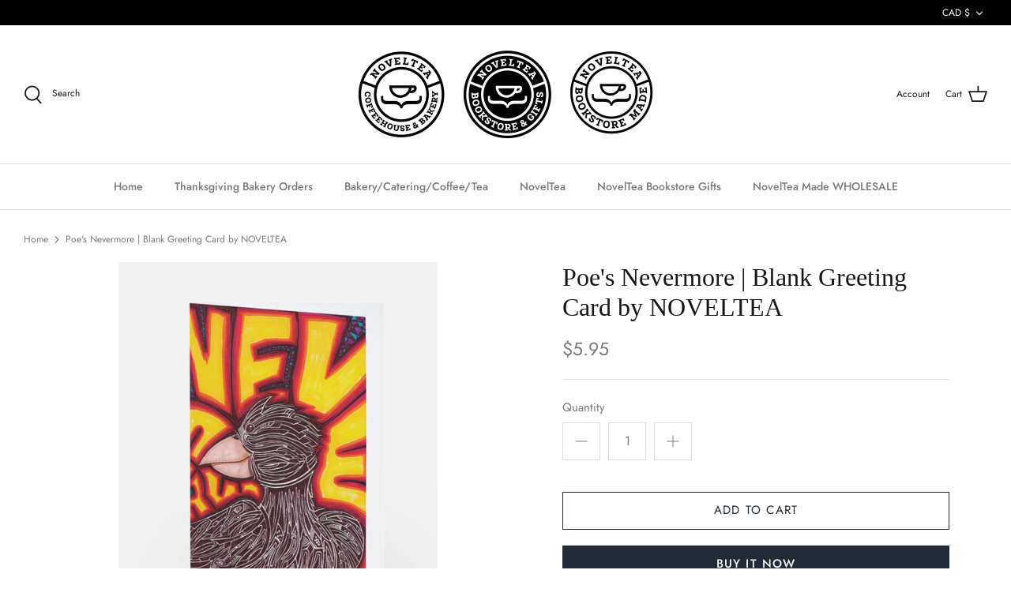

--- FILE ---
content_type: text/javascript
request_url: https://ntbookstorecafe.ca/cdn/shop/t/10/assets/vendor.js?v=93785879233572968171635021293
body_size: 80519
content:
function _typeof(e){return(_typeof="function"==typeof Symbol&&"symbol"==typeof Symbol.iterator?function(e){return typeof e}:function(e){return e&&"function"==typeof Symbol&&e.constructor===Symbol&&e!==Symbol.prototype?"symbol":typeof e})(e)}!function(e,t){"use strict";"object"==("undefined"==typeof module?"undefined":_typeof(module))&&"object"==_typeof(module.exports)?module.exports=e.document?t(e,!0):function(e){if(!e.document)throw new Error("jQuery requires a window with a document");return t(e)}:t(e)}("undefined"!=typeof window?window:this,function(_,e){"use strict";function g(e){return null!=e&&e===e.window}var t=[],i=Object.getPrototypeOf,a=t.slice,m=t.flat?function(e){return t.flat.call(e)}:function(e){return t.concat.apply([],e)},l=t.push,s=t.indexOf,n={},o=n.toString,v=n.hasOwnProperty,r=v.toString,c=r.call(Object),y={},w=function(e){return"function"==typeof e&&"number"!=typeof e.nodeType},C=_.document,u={type:!0,src:!0,nonce:!0,noModule:!0};function b(e,t,i){var n,s,o=(i=i||C).createElement("script");if(o.text=e,t)for(n in u)(s=t[n]||t.getAttribute&&t.getAttribute(n))&&o.setAttribute(n,s);i.head.appendChild(o).parentNode.removeChild(o)}function f(e){return null==e?e+"":"object"==_typeof(e)||"function"==typeof e?n[o.call(e)]||"object":_typeof(e)}var d="3.5.1",T=function e(t,i){return new e.fn.init(t,i)};function p(e){var t=!!e&&"length"in e&&e.length,i=f(e);return!w(e)&&!g(e)&&("array"===i||0===t||"number"==typeof t&&0<t&&t-1 in e)}T.fn=T.prototype={jquery:d,constructor:T,length:0,toArray:function(){return a.call(this)},get:function(e){return null==e?a.call(this):e<0?this[e+this.length]:this[e]},pushStack:function(e){e=T.merge(this.constructor(),e);return e.prevObject=this,e},each:function(e){return T.each(this,e)},map:function(i){return this.pushStack(T.map(this,function(e,t){return i.call(e,t,e)}))},slice:function(){return this.pushStack(a.apply(this,arguments))},first:function(){return this.eq(0)},last:function(){return this.eq(-1)},even:function(){return this.pushStack(T.grep(this,function(e,t){return(t+1)%2}))},odd:function(){return this.pushStack(T.grep(this,function(e,t){return t%2}))},eq:function(e){var t=this.length,e=+e+(e<0?t:0);return this.pushStack(0<=e&&e<t?[this[e]]:[])},end:function(){return this.prevObject||this.constructor()},push:l,sort:t.sort,splice:t.splice},T.extend=T.fn.extend=function(){var e,t,i,n,s,o=arguments[0]||{},r=1,a=arguments.length,l=!1;for("boolean"==typeof o&&(l=o,o=arguments[r]||{},r++),"object"==_typeof(o)||w(o)||(o={}),r===a&&(o=this,r--);r<a;r++)if(null!=(e=arguments[r]))for(t in e)i=e[t],"__proto__"!==t&&o!==i&&(l&&i&&(T.isPlainObject(i)||(n=Array.isArray(i)))?(s=o[t],s=n&&!Array.isArray(s)?[]:n||T.isPlainObject(s)?s:{},n=!1,o[t]=T.extend(l,s,i)):void 0!==i&&(o[t]=i));return o},T.extend({expando:"jQuery"+(d+Math.random()).replace(/\D/g,""),isReady:!0,error:function(e){throw new Error(e)},noop:function(){},isPlainObject:function(e){return!(!e||"[object Object]"!==o.call(e)||(e=i(e))&&("function"!=typeof(e=v.call(e,"constructor")&&e.constructor)||r.call(e)!==c))},isEmptyObject:function(e){for(var t in e)return!1;return!0},globalEval:function(e,t,i){b(e,{nonce:t&&t.nonce},i)},each:function(e,t){var i,n=0;if(p(e))for(i=e.length;n<i&&!1!==t.call(e[n],n,e[n]);n++);else for(n in e)if(!1===t.call(e[n],n,e[n]))break;return e},makeArray:function(e,t){t=t||[];return null!=e&&(p(Object(e))?T.merge(t,"string"==typeof e?[e]:e):l.call(t,e)),t},inArray:function(e,t,i){return null==t?-1:s.call(t,e,i)},merge:function(e,t){for(var i=+t.length,n=0,s=e.length;n<i;n++)e[s++]=t[n];return e.length=s,e},grep:function(e,t,i){for(var n=[],s=0,o=e.length,r=!i;s<o;s++)!t(e[s],s)!=r&&n.push(e[s]);return n},map:function(e,t,i){var n,s,o=0,r=[];if(p(e))for(n=e.length;o<n;o++)null!=(s=t(e[o],o,i))&&r.push(s);else for(o in e)null!=(s=t(e[o],o,i))&&r.push(s);return m(r)},guid:1,support:y}),"function"==typeof Symbol&&(T.fn[Symbol.iterator]=t[Symbol.iterator]),T.each("Boolean Number String Function Array Date RegExp Object Error Symbol".split(" "),function(e,t){n["[object "+t+"]"]=t.toLowerCase()});var h=function(i){function d(e,t){return e="0x"+e.slice(1)-65536,t||(e<0?String.fromCharCode(65536+e):String.fromCharCode(e>>10|55296,1023&e|56320))}function n(){_()}var e,p,b,o,s,h,f,g,x,l,c,_,C,r,T,m,a,u,v,S="sizzle"+ +new Date,y=i.document,$=0,w=0,k=le(),A=le(),E=le(),z=le(),D=function(e,t){return e===t&&(c=!0),0},O={}.hasOwnProperty,t=[],j=t.pop,L=t.push,P=t.push,N=t.slice,M=function(e,t){for(var i=0,n=e.length;i<n;i++)if(e[i]===t)return i;return-1},q="checked|selected|async|autofocus|autoplay|controls|defer|disabled|hidden|ismap|loop|multiple|open|readonly|required|scoped",H="[\\x20\\t\\r\\n\\f]",I="(?:\\\\[\\da-fA-F]{1,6}"+H+"?|\\\\[^\\r\\n\\f]|[\\w-]|[^\0-\\x7f])+",R="\\["+H+"*("+I+")(?:"+H+"*([*^$|!~]?=)"+H+"*(?:'((?:\\\\.|[^\\\\'])*)'|\"((?:\\\\.|[^\\\\\"])*)\"|("+I+"))|)"+H+"*\\]",W=":("+I+")(?:\\((('((?:\\\\.|[^\\\\'])*)'|\"((?:\\\\.|[^\\\\\"])*)\")|((?:\\\\.|[^\\\\()[\\]]|"+R+")*)|.*)\\)|)",F=new RegExp(H+"+","g"),U=new RegExp("^"+H+"+|((?:^|[^\\\\])(?:\\\\.)*)"+H+"+$","g"),B=new RegExp("^"+H+"*,"+H+"*"),X=new RegExp("^"+H+"*([>+~]|"+H+")"+H+"*"),G=new RegExp(H+"|>"),Y=new RegExp(W),V=new RegExp("^"+I+"$"),Q={ID:new RegExp("^#("+I+")"),CLASS:new RegExp("^\\.("+I+")"),TAG:new RegExp("^("+I+"|[*])"),ATTR:new RegExp("^"+R),PSEUDO:new RegExp("^"+W),CHILD:new RegExp("^:(only|first|last|nth|nth-last)-(child|of-type)(?:\\("+H+"*(even|odd|(([+-]|)(\\d*)n|)"+H+"*(?:([+-]|)"+H+"*(\\d+)|))"+H+"*\\)|)","i"),bool:new RegExp("^(?:"+q+")$","i"),needsContext:new RegExp("^"+H+"*[>+~]|:(even|odd|eq|gt|lt|nth|first|last)(?:\\("+H+"*((?:-\\d)?\\d*)"+H+"*\\)|)(?=[^-]|$)","i")},Z=/HTML$/i,K=/^(?:input|select|textarea|button)$/i,J=/^h\d$/i,ee=/^[^{]+\{\s*\[native \w/,te=/^(?:#([\w-]+)|(\w+)|\.([\w-]+))$/,ie=/[+~]/,ne=new RegExp("\\\\[\\da-fA-F]{1,6}"+H+"?|\\\\([^\\r\\n\\f])","g"),se=/([\0-\x1f\x7f]|^-?\d)|^-$|[^\0-\x1f\x7f-\uFFFF\w-]/g,oe=function(e,t){return t?"\0"===e?"�":e.slice(0,-1)+"\\"+e.charCodeAt(e.length-1).toString(16)+" ":"\\"+e},re=ye(function(e){return!0===e.disabled&&"fieldset"===e.nodeName.toLowerCase()},{dir:"parentNode",next:"legend"});try{P.apply(t=N.call(y.childNodes),y.childNodes),t[y.childNodes.length].nodeType}catch(e){P={apply:t.length?function(e,t){L.apply(e,N.call(t))}:function(e,t){for(var i=e.length,n=0;e[i++]=t[n++];);e.length=i-1}}}function ae(e,t,i,n){var s,o,r,a,l,c,u=t&&t.ownerDocument,d=t?t.nodeType:9;if(i=i||[],"string"!=typeof e||!e||1!==d&&9!==d&&11!==d)return i;if(!n&&(_(t),t=t||C,T)){if(11!==d&&(a=te.exec(e)))if(c=a[1]){if(9===d){if(!(o=t.getElementById(c)))return i;if(o.id===c)return i.push(o),i}else if(u&&(o=u.getElementById(c))&&v(t,o)&&o.id===c)return i.push(o),i}else{if(a[2])return P.apply(i,t.getElementsByTagName(e)),i;if((c=a[3])&&p.getElementsByClassName&&t.getElementsByClassName)return P.apply(i,t.getElementsByClassName(c)),i}if(p.qsa&&!z[e+" "]&&(!m||!m.test(e))&&(1!==d||"object"!==t.nodeName.toLowerCase())){if(c=e,u=t,1===d&&(G.test(e)||X.test(e))){for((u=ie.test(e)&&ge(t.parentNode)||t)===t&&p.scope||((r=t.getAttribute("id"))?r=r.replace(se,oe):t.setAttribute("id",r=S)),s=(l=h(e)).length;s--;)l[s]=(r?"#"+r:":scope")+" "+ve(l[s]);c=l.join(",")}try{return P.apply(i,u.querySelectorAll(c)),i}catch(t){z(e,!0)}finally{r===S&&t.removeAttribute("id")}}}return g(e.replace(U,"$1"),t,i,n)}function le(){var n=[];return function e(t,i){return n.push(t+" ")>b.cacheLength&&delete e[n.shift()],e[t+" "]=i}}function ce(e){return e[S]=!0,e}function ue(e){var t=C.createElement("fieldset");try{return!!e(t)}catch(e){return!1}finally{t.parentNode&&t.parentNode.removeChild(t),t=null}}function de(e,t){for(var i=e.split("|"),n=i.length;n--;)b.attrHandle[i[n]]=t}function pe(e,t){var i=t&&e,n=i&&1===e.nodeType&&1===t.nodeType&&e.sourceIndex-t.sourceIndex;if(n)return n;if(i)for(;i=i.nextSibling;)if(i===t)return-1;return e?1:-1}function he(t){return function(e){return"form"in e?e.parentNode&&!1===e.disabled?"label"in e?"label"in e.parentNode?e.parentNode.disabled===t:e.disabled===t:e.isDisabled===t||e.isDisabled!==!t&&re(e)===t:e.disabled===t:"label"in e&&e.disabled===t}}function fe(r){return ce(function(o){return o=+o,ce(function(e,t){for(var i,n=r([],e.length,o),s=n.length;s--;)e[i=n[s]]&&(e[i]=!(t[i]=e[i]))})})}function ge(e){return e&&void 0!==e.getElementsByTagName&&e}for(e in p=ae.support={},s=ae.isXML=function(e){var t=e.namespaceURI,e=(e.ownerDocument||e).documentElement;return!Z.test(t||e&&e.nodeName||"HTML")},_=ae.setDocument=function(e){var t,e=e?e.ownerDocument||e:y;return e!=C&&9===e.nodeType&&e.documentElement&&(r=(C=e).documentElement,T=!s(C),y!=C&&(t=C.defaultView)&&t.top!==t&&(t.addEventListener?t.addEventListener("unload",n,!1):t.attachEvent&&t.attachEvent("onunload",n)),p.scope=ue(function(e){return r.appendChild(e).appendChild(C.createElement("div")),void 0!==e.querySelectorAll&&!e.querySelectorAll(":scope fieldset div").length}),p.attributes=ue(function(e){return e.className="i",!e.getAttribute("className")}),p.getElementsByTagName=ue(function(e){return e.appendChild(C.createComment("")),!e.getElementsByTagName("*").length}),p.getElementsByClassName=ee.test(C.getElementsByClassName),p.getById=ue(function(e){return r.appendChild(e).id=S,!C.getElementsByName||!C.getElementsByName(S).length}),p.getById?(b.filter.ID=function(e){var t=e.replace(ne,d);return function(e){return e.getAttribute("id")===t}},b.find.ID=function(e,t){if(void 0!==t.getElementById&&T){e=t.getElementById(e);return e?[e]:[]}}):(b.filter.ID=function(e){var t=e.replace(ne,d);return function(e){e=void 0!==e.getAttributeNode&&e.getAttributeNode("id");return e&&e.value===t}},b.find.ID=function(e,t){if(void 0!==t.getElementById&&T){var i,n,s,o=t.getElementById(e);if(o){if((i=o.getAttributeNode("id"))&&i.value===e)return[o];for(s=t.getElementsByName(e),n=0;o=s[n++];)if((i=o.getAttributeNode("id"))&&i.value===e)return[o]}return[]}}),b.find.TAG=p.getElementsByTagName?function(e,t){return void 0!==t.getElementsByTagName?t.getElementsByTagName(e):p.qsa?t.querySelectorAll(e):void 0}:function(e,t){var i,n=[],s=0,o=t.getElementsByTagName(e);if("*"!==e)return o;for(;i=o[s++];)1===i.nodeType&&n.push(i);return n},b.find.CLASS=p.getElementsByClassName&&function(e,t){if(void 0!==t.getElementsByClassName&&T)return t.getElementsByClassName(e)},a=[],m=[],(p.qsa=ee.test(C.querySelectorAll))&&(ue(function(e){var t;r.appendChild(e).innerHTML="<a id='"+S+"'></a><select id='"+S+"-\r\\' msallowcapture=''><option selected=''></option></select>",e.querySelectorAll("[msallowcapture^='']").length&&m.push("[*^$]="+H+"*(?:''|\"\")"),e.querySelectorAll("[selected]").length||m.push("\\["+H+"*(?:value|"+q+")"),e.querySelectorAll("[id~="+S+"-]").length||m.push("~="),(t=C.createElement("input")).setAttribute("name",""),e.appendChild(t),e.querySelectorAll("[name='']").length||m.push("\\["+H+"*name"+H+"*="+H+"*(?:''|\"\")"),e.querySelectorAll(":checked").length||m.push(":checked"),e.querySelectorAll("a#"+S+"+*").length||m.push(".#.+[+~]"),e.querySelectorAll("\\\f"),m.push("[\\r\\n\\f]")}),ue(function(e){e.innerHTML="<a href='' disabled='disabled'></a><select disabled='disabled'><option/></select>";var t=C.createElement("input");t.setAttribute("type","hidden"),e.appendChild(t).setAttribute("name","D"),e.querySelectorAll("[name=d]").length&&m.push("name"+H+"*[*^$|!~]?="),2!==e.querySelectorAll(":enabled").length&&m.push(":enabled",":disabled"),r.appendChild(e).disabled=!0,2!==e.querySelectorAll(":disabled").length&&m.push(":enabled",":disabled"),e.querySelectorAll("*,:x"),m.push(",.*:")})),(p.matchesSelector=ee.test(u=r.matches||r.webkitMatchesSelector||r.mozMatchesSelector||r.oMatchesSelector||r.msMatchesSelector))&&ue(function(e){p.disconnectedMatch=u.call(e,"*"),u.call(e,"[s!='']:x"),a.push("!=",W)}),m=m.length&&new RegExp(m.join("|")),a=a.length&&new RegExp(a.join("|")),t=ee.test(r.compareDocumentPosition),v=t||ee.test(r.contains)?function(e,t){var i=9===e.nodeType?e.documentElement:e,t=t&&t.parentNode;return e===t||!(!t||1!==t.nodeType||!(i.contains?i.contains(t):e.compareDocumentPosition&&16&e.compareDocumentPosition(t)))}:function(e,t){if(t)for(;t=t.parentNode;)if(t===e)return!0;return!1},D=t?function(e,t){if(e===t)return c=!0,0;var i=!e.compareDocumentPosition-!t.compareDocumentPosition;return i||(1&(i=(e.ownerDocument||e)==(t.ownerDocument||t)?e.compareDocumentPosition(t):1)||!p.sortDetached&&t.compareDocumentPosition(e)===i?e==C||e.ownerDocument==y&&v(y,e)?-1:t==C||t.ownerDocument==y&&v(y,t)?1:l?M(l,e)-M(l,t):0:4&i?-1:1)}:function(e,t){if(e===t)return c=!0,0;var i,n=0,s=e.parentNode,o=t.parentNode,r=[e],a=[t];if(!s||!o)return e==C?-1:t==C?1:s?-1:o?1:l?M(l,e)-M(l,t):0;if(s===o)return pe(e,t);for(i=e;i=i.parentNode;)r.unshift(i);for(i=t;i=i.parentNode;)a.unshift(i);for(;r[n]===a[n];)n++;return n?pe(r[n],a[n]):r[n]==y?-1:a[n]==y?1:0}),C},ae.matches=function(e,t){return ae(e,null,null,t)},ae.matchesSelector=function(e,t){if(_(e),p.matchesSelector&&T&&!z[t+" "]&&(!a||!a.test(t))&&(!m||!m.test(t)))try{var i=u.call(e,t);if(i||p.disconnectedMatch||e.document&&11!==e.document.nodeType)return i}catch(e){z(t,!0)}return 0<ae(t,C,null,[e]).length},ae.contains=function(e,t){return(e.ownerDocument||e)!=C&&_(e),v(e,t)},ae.attr=function(e,t){(e.ownerDocument||e)!=C&&_(e);var i=b.attrHandle[t.toLowerCase()],i=i&&O.call(b.attrHandle,t.toLowerCase())?i(e,t,!T):void 0;return void 0!==i?i:p.attributes||!T?e.getAttribute(t):(i=e.getAttributeNode(t))&&i.specified?i.value:null},ae.escape=function(e){return(e+"").replace(se,oe)},ae.error=function(e){throw new Error("Syntax error, unrecognized expression: "+e)},ae.uniqueSort=function(e){var t,i=[],n=0,s=0;if(c=!p.detectDuplicates,l=!p.sortStable&&e.slice(0),e.sort(D),c){for(;t=e[s++];)t===e[s]&&(n=i.push(s));for(;n--;)e.splice(i[n],1)}return l=null,e},o=ae.getText=function(e){var t,i="",n=0,s=e.nodeType;if(s){if(1===s||9===s||11===s){if("string"==typeof e.textContent)return e.textContent;for(e=e.firstChild;e;e=e.nextSibling)i+=o(e)}else if(3===s||4===s)return e.nodeValue}else for(;t=e[n++];)i+=o(t);return i},(b=ae.selectors={cacheLength:50,createPseudo:ce,match:Q,attrHandle:{},find:{},relative:{">":{dir:"parentNode",first:!0}," ":{dir:"parentNode"},"+":{dir:"previousSibling",first:!0},"~":{dir:"previousSibling"}},preFilter:{ATTR:function(e){return e[1]=e[1].replace(ne,d),e[3]=(e[3]||e[4]||e[5]||"").replace(ne,d),"~="===e[2]&&(e[3]=" "+e[3]+" "),e.slice(0,4)},CHILD:function(e){return e[1]=e[1].toLowerCase(),"nth"===e[1].slice(0,3)?(e[3]||ae.error(e[0]),e[4]=+(e[4]?e[5]+(e[6]||1):2*("even"===e[3]||"odd"===e[3])),e[5]=+(e[7]+e[8]||"odd"===e[3])):e[3]&&ae.error(e[0]),e},PSEUDO:function(e){var t,i=!e[6]&&e[2];return Q.CHILD.test(e[0])?null:(e[3]?e[2]=e[4]||e[5]||"":i&&Y.test(i)&&(t=h(i,!0))&&(t=i.indexOf(")",i.length-t)-i.length)&&(e[0]=e[0].slice(0,t),e[2]=i.slice(0,t)),e.slice(0,3))}},filter:{TAG:function(e){var t=e.replace(ne,d).toLowerCase();return"*"===e?function(){return!0}:function(e){return e.nodeName&&e.nodeName.toLowerCase()===t}},CLASS:function(e){var t=k[e+" "];return t||(t=new RegExp("(^|"+H+")"+e+"("+H+"|$)"))&&k(e,function(e){return t.test("string"==typeof e.className&&e.className||void 0!==e.getAttribute&&e.getAttribute("class")||"")})},ATTR:function(t,i,n){return function(e){e=ae.attr(e,t);return null==e?"!="===i:!i||(e+="","="===i?e===n:"!="===i?e!==n:"^="===i?n&&0===e.indexOf(n):"*="===i?n&&-1<e.indexOf(n):"$="===i?n&&e.slice(-n.length)===n:"~="===i?-1<(" "+e.replace(F," ")+" ").indexOf(n):"|="===i&&(e===n||e.slice(0,n.length+1)===n+"-"))}},CHILD:function(f,e,t,g,m){var v="nth"!==f.slice(0,3),y="last"!==f.slice(-4),w="of-type"===e;return 1===g&&0===m?function(e){return!!e.parentNode}:function(e,t,i){var n,s,o,r,a,l,c=v!=y?"nextSibling":"previousSibling",u=e.parentNode,d=w&&e.nodeName.toLowerCase(),p=!i&&!w,h=!1;if(u){if(v){for(;c;){for(r=e;r=r[c];)if(w?r.nodeName.toLowerCase()===d:1===r.nodeType)return!1;l=c="only"===f&&!l&&"nextSibling"}return!0}if(l=[y?u.firstChild:u.lastChild],y&&p){for(h=(a=(n=(s=(o=(r=u)[S]||(r[S]={}))[r.uniqueID]||(o[r.uniqueID]={}))[f]||[])[0]===$&&n[1])&&n[2],r=a&&u.childNodes[a];r=++a&&r&&r[c]||(h=a=0)||l.pop();)if(1===r.nodeType&&++h&&r===e){s[f]=[$,a,h];break}}else if(!1===(h=p?a=(n=(s=(o=(r=e)[S]||(r[S]={}))[r.uniqueID]||(o[r.uniqueID]={}))[f]||[])[0]===$&&n[1]:h))for(;(r=++a&&r&&r[c]||(h=a=0)||l.pop())&&((w?r.nodeName.toLowerCase()!==d:1!==r.nodeType)||!++h||(p&&((s=(o=r[S]||(r[S]={}))[r.uniqueID]||(o[r.uniqueID]={}))[f]=[$,h]),r!==e)););return(h-=m)===g||h%g==0&&0<=h/g}}},PSEUDO:function(e,o){var t,r=b.pseudos[e]||b.setFilters[e.toLowerCase()]||ae.error("unsupported pseudo: "+e);return r[S]?r(o):1<r.length?(t=[e,e,"",o],b.setFilters.hasOwnProperty(e.toLowerCase())?ce(function(e,t){for(var i,n=r(e,o),s=n.length;s--;)e[i=M(e,n[s])]=!(t[i]=n[s])}):function(e){return r(e,0,t)}):r}},pseudos:{not:ce(function(e){var n=[],s=[],a=f(e.replace(U,"$1"));return a[S]?ce(function(e,t,i,n){for(var s,o=a(e,null,n,[]),r=e.length;r--;)(s=o[r])&&(e[r]=!(t[r]=s))}):function(e,t,i){return n[0]=e,a(n,null,i,s),n[0]=null,!s.pop()}}),has:ce(function(t){return function(e){return 0<ae(t,e).length}}),contains:ce(function(t){return t=t.replace(ne,d),function(e){return-1<(e.textContent||o(e)).indexOf(t)}}),lang:ce(function(i){return V.test(i||"")||ae.error("unsupported lang: "+i),i=i.replace(ne,d).toLowerCase(),function(e){var t;do{if(t=T?e.lang:e.getAttribute("xml:lang")||e.getAttribute("lang"))return(t=t.toLowerCase())===i||0===t.indexOf(i+"-")}while((e=e.parentNode)&&1===e.nodeType);return!1}}),target:function(e){var t=i.location&&i.location.hash;return t&&t.slice(1)===e.id},root:function(e){return e===r},focus:function(e){return e===C.activeElement&&(!C.hasFocus||C.hasFocus())&&!!(e.type||e.href||~e.tabIndex)},enabled:he(!1),disabled:he(!0),checked:function(e){var t=e.nodeName.toLowerCase();return"input"===t&&!!e.checked||"option"===t&&!!e.selected},selected:function(e){return e.parentNode&&e.parentNode.selectedIndex,!0===e.selected},empty:function(e){for(e=e.firstChild;e;e=e.nextSibling)if(e.nodeType<6)return!1;return!0},parent:function(e){return!b.pseudos.empty(e)},header:function(e){return J.test(e.nodeName)},input:function(e){return K.test(e.nodeName)},button:function(e){var t=e.nodeName.toLowerCase();return"input"===t&&"button"===e.type||"button"===t},text:function(e){return"input"===e.nodeName.toLowerCase()&&"text"===e.type&&(null==(e=e.getAttribute("type"))||"text"===e.toLowerCase())},first:fe(function(){return[0]}),last:fe(function(e,t){return[t-1]}),eq:fe(function(e,t,i){return[i<0?i+t:i]}),even:fe(function(e,t){for(var i=0;i<t;i+=2)e.push(i);return e}),odd:fe(function(e,t){for(var i=1;i<t;i+=2)e.push(i);return e}),lt:fe(function(e,t,i){for(var n=i<0?i+t:t<i?t:i;0<=--n;)e.push(n);return e}),gt:fe(function(e,t,i){for(var n=i<0?i+t:i;++n<t;)e.push(n);return e})}}).pseudos.nth=b.pseudos.eq,{radio:!0,checkbox:!0,file:!0,password:!0,image:!0})b.pseudos[e]=function(t){return function(e){return"input"===e.nodeName.toLowerCase()&&e.type===t}}(e);for(e in{submit:!0,reset:!0})b.pseudos[e]=function(i){return function(e){var t=e.nodeName.toLowerCase();return("input"===t||"button"===t)&&e.type===i}}(e);function me(){}function ve(e){for(var t=0,i=e.length,n="";t<i;t++)n+=e[t].value;return n}function ye(r,e,t){var a=e.dir,l=e.next,c=l||a,u=t&&"parentNode"===c,d=w++;return e.first?function(e,t,i){for(;e=e[a];)if(1===e.nodeType||u)return r(e,t,i);return!1}:function(e,t,i){var n,s,o=[$,d];if(i){for(;e=e[a];)if((1===e.nodeType||u)&&r(e,t,i))return!0}else for(;e=e[a];)if(1===e.nodeType||u)if(n=(s=e[S]||(e[S]={}))[e.uniqueID]||(s[e.uniqueID]={}),l&&l===e.nodeName.toLowerCase())e=e[a]||e;else{if((s=n[c])&&s[0]===$&&s[1]===d)return o[2]=s[2];if((n[c]=o)[2]=r(e,t,i))return!0}return!1}}function we(s){return 1<s.length?function(e,t,i){for(var n=s.length;n--;)if(!s[n](e,t,i))return!1;return!0}:s[0]}function be(e,t,i,n,s){for(var o,r=[],a=0,l=e.length,c=null!=t;a<l;a++)(o=e[a])&&(i&&!i(o,n,s)||(r.push(o),c&&t.push(a)));return r}function xe(e){for(var n,t,i,s=e.length,o=b.relative[e[0].type],r=o||b.relative[" "],a=o?1:0,l=ye(function(e){return e===n},r,!0),c=ye(function(e){return-1<M(n,e)},r,!0),u=[function(e,t,i){i=!o&&(i||t!==x)||((n=t).nodeType?l:c)(e,t,i);return n=null,i}];a<s;a++)if(t=b.relative[e[a].type])u=[ye(we(u),t)];else{if((t=b.filter[e[a].type].apply(null,e[a].matches))[S]){for(i=++a;i<s&&!b.relative[e[i].type];i++);return function e(h,f,g,m,v,t){return m&&!m[S]&&(m=e(m)),v&&!v[S]&&(v=e(v,t)),ce(function(e,t,i,n){var s,o,r,a=[],l=[],c=t.length,u=e||function(e,t,i){for(var n=0,s=t.length;n<s;n++)ae(e,t[n],i);return i}(f||"*",i.nodeType?[i]:i,[]),d=!h||!e&&f?u:be(u,a,h,i,n),p=g?v||(e?h:c||m)?[]:t:d;if(g&&g(d,p,i,n),m)for(s=be(p,l),m(s,[],i,n),o=s.length;o--;)(r=s[o])&&(p[l[o]]=!(d[l[o]]=r));if(e){if(v||h){if(v){for(s=[],o=p.length;o--;)(r=p[o])&&s.push(d[o]=r);v(null,p=[],s,n)}for(o=p.length;o--;)(r=p[o])&&-1<(s=v?M(e,r):a[o])&&(e[s]=!(t[s]=r))}}else p=be(p===t?p.splice(c,p.length):p),v?v(null,t,p,n):P.apply(t,p)})}(1<a&&we(u),1<a&&ve(e.slice(0,a-1).concat({value:" "===e[a-2].type?"*":""})).replace(U,"$1"),t,a<i&&xe(e.slice(a,i)),i<s&&xe(e=e.slice(i)),i<s&&ve(e))}u.push(t)}return we(u)}return me.prototype=b.filters=b.pseudos,b.setFilters=new me,h=ae.tokenize=function(e,t){var i,n,s,o,r,a,l,c=A[e+" "];if(c)return t?0:c.slice(0);for(r=e,a=[],l=b.preFilter;r;){for(o in i&&!(n=B.exec(r))||(n&&(r=r.slice(n[0].length)||r),a.push(s=[])),i=!1,(n=X.exec(r))&&(i=n.shift(),s.push({value:i,type:n[0].replace(U," ")}),r=r.slice(i.length)),b.filter)!(n=Q[o].exec(r))||l[o]&&!(n=l[o](n))||(i=n.shift(),s.push({value:i,type:o,matches:n}),r=r.slice(i.length));if(!i)break}return t?r.length:r?ae.error(e):A(e,a).slice(0)},f=ae.compile=function(e,t){var i,m,v,y,w,n,s=[],o=[],r=E[e+" "];if(!r){for(i=(t=t||h(e)).length;i--;)((r=xe(t[i]))[S]?s:o).push(r);(r=E(e,(y=0<(v=s).length,w=0<(m=o).length,n=function(e,t,i,n,s){var o,r,a,l=0,c="0",u=e&&[],d=[],p=x,h=e||w&&b.find.TAG("*",s),f=$+=null==p?1:Math.random()||.1,g=h.length;for(s&&(x=t==C||t||s);c!==g&&null!=(o=h[c]);c++){if(w&&o){for(r=0,t||o.ownerDocument==C||(_(o),i=!T);a=m[r++];)if(a(o,t||C,i)){n.push(o);break}s&&($=f)}y&&((o=!a&&o)&&l--,e&&u.push(o))}if(l+=c,y&&c!==l){for(r=0;a=v[r++];)a(u,d,t,i);if(e){if(0<l)for(;c--;)u[c]||d[c]||(d[c]=j.call(n));d=be(d)}P.apply(n,d),s&&!e&&0<d.length&&1<l+v.length&&ae.uniqueSort(n)}return s&&($=f,x=p),u},y?ce(n):n))).selector=e}return r},g=ae.select=function(e,t,i,n){var s,o,r,a,l,c="function"==typeof e&&e,u=!n&&h(e=c.selector||e);if(i=i||[],1===u.length){if(2<(o=u[0]=u[0].slice(0)).length&&"ID"===(r=o[0]).type&&9===t.nodeType&&T&&b.relative[o[1].type]){if(!(t=(b.find.ID(r.matches[0].replace(ne,d),t)||[])[0]))return i;c&&(t=t.parentNode),e=e.slice(o.shift().value.length)}for(s=Q.needsContext.test(e)?0:o.length;s--&&(r=o[s],!b.relative[a=r.type]);)if((l=b.find[a])&&(n=l(r.matches[0].replace(ne,d),ie.test(o[0].type)&&ge(t.parentNode)||t))){if(o.splice(s,1),!(e=n.length&&ve(o)))return P.apply(i,n),i;break}}return(c||f(e,u))(n,t,!T,i,!t||ie.test(e)&&ge(t.parentNode)||t),i},p.sortStable=S.split("").sort(D).join("")===S,p.detectDuplicates=!!c,_(),p.sortDetached=ue(function(e){return 1&e.compareDocumentPosition(C.createElement("fieldset"))}),ue(function(e){return e.innerHTML="<a href='#'></a>","#"===e.firstChild.getAttribute("href")})||de("type|href|height|width",function(e,t,i){if(!i)return e.getAttribute(t,"type"===t.toLowerCase()?1:2)}),p.attributes&&ue(function(e){return e.innerHTML="<input/>",e.firstChild.setAttribute("value",""),""===e.firstChild.getAttribute("value")})||de("value",function(e,t,i){if(!i&&"input"===e.nodeName.toLowerCase())return e.defaultValue}),ue(function(e){return null==e.getAttribute("disabled")})||de(q,function(e,t,i){if(!i)return!0===e[t]?t.toLowerCase():(t=e.getAttributeNode(t))&&t.specified?t.value:null}),ae}(_);T.find=h,T.expr=h.selectors,T.expr[":"]=T.expr.pseudos,T.uniqueSort=T.unique=h.uniqueSort,T.text=h.getText,T.isXMLDoc=h.isXML,T.contains=h.contains,T.escapeSelector=h.escape;function x(e,t,i){for(var n=[],s=void 0!==i;(e=e[t])&&9!==e.nodeType;)if(1===e.nodeType){if(s&&T(e).is(i))break;n.push(e)}return n}function S(e,t){for(var i=[];e;e=e.nextSibling)1===e.nodeType&&e!==t&&i.push(e);return i}var $=T.expr.match.needsContext;function k(e,t){return e.nodeName&&e.nodeName.toLowerCase()===t.toLowerCase()}var A=/^<([a-z][^\/\0>:\x20\t\r\n\f]*)[\x20\t\r\n\f]*\/?>(?:<\/\1>|)$/i;function E(e,i,n){return w(i)?T.grep(e,function(e,t){return!!i.call(e,t,e)!==n}):i.nodeType?T.grep(e,function(e){return e===i!==n}):"string"!=typeof i?T.grep(e,function(e){return-1<s.call(i,e)!==n}):T.filter(i,e,n)}T.filter=function(e,t,i){var n=t[0];return i&&(e=":not("+e+")"),1===t.length&&1===n.nodeType?T.find.matchesSelector(n,e)?[n]:[]:T.find.matches(e,T.grep(t,function(e){return 1===e.nodeType}))},T.fn.extend({find:function(e){var t,i,n=this.length,s=this;if("string"!=typeof e)return this.pushStack(T(e).filter(function(){for(t=0;t<n;t++)if(T.contains(s[t],this))return!0}));for(i=this.pushStack([]),t=0;t<n;t++)T.find(e,s[t],i);return 1<n?T.uniqueSort(i):i},filter:function(e){return this.pushStack(E(this,e||[],!1))},not:function(e){return this.pushStack(E(this,e||[],!0))},is:function(e){return!!E(this,"string"==typeof e&&$.test(e)?T(e):e||[],!1).length}});var z=/^(?:\s*(<[\w\W]+>)[^>]*|#([\w-]+))$/;(T.fn.init=function(e,t,i){if(!e)return this;if(i=i||D,"string"!=typeof e)return e.nodeType?(this[0]=e,this.length=1,this):w(e)?void 0!==i.ready?i.ready(e):e(T):T.makeArray(e,this);if(!(n="<"===e[0]&&">"===e[e.length-1]&&3<=e.length?[null,e,null]:z.exec(e))||!n[1]&&t)return(!t||t.jquery?t||i:this.constructor(t)).find(e);if(n[1]){if(t=t instanceof T?t[0]:t,T.merge(this,T.parseHTML(n[1],t&&t.nodeType?t.ownerDocument||t:C,!0)),A.test(n[1])&&T.isPlainObject(t))for(var n in t)w(this[n])?this[n](t[n]):this.attr(n,t[n]);return this}return(e=C.getElementById(n[2]))&&(this[0]=e,this.length=1),this}).prototype=T.fn;var D=T(C),O=/^(?:parents|prev(?:Until|All))/,j={children:!0,contents:!0,next:!0,prev:!0};function L(e,t){for(;(e=e[t])&&1!==e.nodeType;);return e}T.fn.extend({has:function(e){var t=T(e,this),i=t.length;return this.filter(function(){for(var e=0;e<i;e++)if(T.contains(this,t[e]))return!0})},closest:function(e,t){var i,n=0,s=this.length,o=[],r="string"!=typeof e&&T(e);if(!$.test(e))for(;n<s;n++)for(i=this[n];i&&i!==t;i=i.parentNode)if(i.nodeType<11&&(r?-1<r.index(i):1===i.nodeType&&T.find.matchesSelector(i,e))){o.push(i);break}return this.pushStack(1<o.length?T.uniqueSort(o):o)},index:function(e){return e?"string"==typeof e?s.call(T(e),this[0]):s.call(this,e.jquery?e[0]:e):this[0]&&this[0].parentNode?this.first().prevAll().length:-1},add:function(e,t){return this.pushStack(T.uniqueSort(T.merge(this.get(),T(e,t))))},addBack:function(e){return this.add(null==e?this.prevObject:this.prevObject.filter(e))}}),T.each({parent:function(e){e=e.parentNode;return e&&11!==e.nodeType?e:null},parents:function(e){return x(e,"parentNode")},parentsUntil:function(e,t,i){return x(e,"parentNode",i)},next:function(e){return L(e,"nextSibling")},prev:function(e){return L(e,"previousSibling")},nextAll:function(e){return x(e,"nextSibling")},prevAll:function(e){return x(e,"previousSibling")},nextUntil:function(e,t,i){return x(e,"nextSibling",i)},prevUntil:function(e,t,i){return x(e,"previousSibling",i)},siblings:function(e){return S((e.parentNode||{}).firstChild,e)},children:function(e){return S(e.firstChild)},contents:function(e){return null!=e.contentDocument&&i(e.contentDocument)?e.contentDocument:(k(e,"template")&&(e=e.content||e),T.merge([],e.childNodes))}},function(n,s){T.fn[n]=function(e,t){var i=T.map(this,s,e);return(t="Until"!==n.slice(-5)?e:t)&&"string"==typeof t&&(i=T.filter(t,i)),1<this.length&&(j[n]||T.uniqueSort(i),O.test(n)&&i.reverse()),this.pushStack(i)}});var P=/[^\x20\t\r\n\f]+/g;function N(e){return e}function M(e){throw e}function q(e,t,i,n){var s;try{e&&w(s=e.promise)?s.call(e).done(t).fail(i):e&&w(s=e.then)?s.call(e,t,i):t.apply(void 0,[e].slice(n))}catch(e){i.apply(void 0,[e])}}T.Callbacks=function(n){var i;n="string"==typeof n?(i={},T.each(n.match(P)||[],function(e,t){i[t]=!0}),i):T.extend({},n);function s(){for(r=r||n.once,t=o=!0;l.length;c=-1)for(e=l.shift();++c<a.length;)!1===a[c].apply(e[0],e[1])&&n.stopOnFalse&&(c=a.length,e=!1);n.memory||(e=!1),o=!1,r&&(a=e?[]:"")}var o,e,t,r,a=[],l=[],c=-1,u={add:function(){return a&&(e&&!o&&(c=a.length-1,l.push(e)),function i(e){T.each(e,function(e,t){w(t)?n.unique&&u.has(t)||a.push(t):t&&t.length&&"string"!==f(t)&&i(t)})}(arguments),e&&!o&&s()),this},remove:function(){return T.each(arguments,function(e,t){for(var i;-1<(i=T.inArray(t,a,i));)a.splice(i,1),i<=c&&c--}),this},has:function(e){return e?-1<T.inArray(e,a):0<a.length},empty:function(){return a=a&&[],this},disable:function(){return r=l=[],a=e="",this},disabled:function(){return!a},lock:function(){return r=l=[],e||o||(a=e=""),this},locked:function(){return!!r},fireWith:function(e,t){return r||(t=[e,(t=t||[]).slice?t.slice():t],l.push(t),o||s()),this},fire:function(){return u.fireWith(this,arguments),this},fired:function(){return!!t}};return u},T.extend({Deferred:function(e){var o=[["notify","progress",T.Callbacks("memory"),T.Callbacks("memory"),2],["resolve","done",T.Callbacks("once memory"),T.Callbacks("once memory"),0,"resolved"],["reject","fail",T.Callbacks("once memory"),T.Callbacks("once memory"),1,"rejected"]],s="pending",r={state:function(){return s},always:function(){return a.done(arguments).fail(arguments),this},catch:function(e){return r.then(null,e)},pipe:function(){var s=arguments;return T.Deferred(function(n){T.each(o,function(e,t){var i=w(s[t[4]])&&s[t[4]];a[t[1]](function(){var e=i&&i.apply(this,arguments);e&&w(e.promise)?e.promise().progress(n.notify).done(n.resolve).fail(n.reject):n[t[0]+"With"](this,i?[e]:arguments)})}),s=null}).promise()},then:function(t,i,n){var l=0;function c(s,o,r,a){return function(){function e(){var e,t;if(!(s<l)){if((e=r.apply(i,n))===o.promise())throw new TypeError("Thenable self-resolution");t=e&&("object"==_typeof(e)||"function"==typeof e)&&e.then,w(t)?a?t.call(e,c(l,o,N,a),c(l,o,M,a)):(l++,t.call(e,c(l,o,N,a),c(l,o,M,a),c(l,o,N,o.notifyWith))):(r!==N&&(i=void 0,n=[e]),(a||o.resolveWith)(i,n))}}var i=this,n=arguments,t=a?e:function(){try{e()}catch(e){T.Deferred.exceptionHook&&T.Deferred.exceptionHook(e,t.stackTrace),l<=s+1&&(r!==M&&(i=void 0,n=[e]),o.rejectWith(i,n))}};s?t():(T.Deferred.getStackHook&&(t.stackTrace=T.Deferred.getStackHook()),_.setTimeout(t))}}return T.Deferred(function(e){o[0][3].add(c(0,e,w(n)?n:N,e.notifyWith)),o[1][3].add(c(0,e,w(t)?t:N)),o[2][3].add(c(0,e,w(i)?i:M))}).promise()},promise:function(e){return null!=e?T.extend(e,r):r}},a={};return T.each(o,function(e,t){var i=t[2],n=t[5];r[t[1]]=i.add,n&&i.add(function(){s=n},o[3-e][2].disable,o[3-e][3].disable,o[0][2].lock,o[0][3].lock),i.add(t[3].fire),a[t[0]]=function(){return a[t[0]+"With"](this===a?void 0:this,arguments),this},a[t[0]+"With"]=i.fireWith}),r.promise(a),e&&e.call(a,a),a},when:function(e){function t(t){return function(e){s[t]=this,o[t]=1<arguments.length?a.call(arguments):e,--i||r.resolveWith(s,o)}}var i=arguments.length,n=i,s=Array(n),o=a.call(arguments),r=T.Deferred();if(i<=1&&(q(e,r.done(t(n)).resolve,r.reject,!i),"pending"===r.state()||w(o[n]&&o[n].then)))return r.then();for(;n--;)q(o[n],t(n),r.reject);return r.promise()}});var H=/^(Eval|Internal|Range|Reference|Syntax|Type|URI)Error$/;T.Deferred.exceptionHook=function(e,t){_.console&&_.console.warn&&e&&H.test(e.name)&&_.console.warn("jQuery.Deferred exception: "+e.message,e.stack,t)},T.readyException=function(e){_.setTimeout(function(){throw e})};var I=T.Deferred();function R(){C.removeEventListener("DOMContentLoaded",R),_.removeEventListener("load",R),T.ready()}T.fn.ready=function(e){return I.then(e).catch(function(e){T.readyException(e)}),this},T.extend({isReady:!1,readyWait:1,ready:function(e){(!0===e?--T.readyWait:T.isReady)||(T.isReady=!0)!==e&&0<--T.readyWait||I.resolveWith(C,[T])}}),T.ready.then=I.then,"complete"===C.readyState||"loading"!==C.readyState&&!C.documentElement.doScroll?_.setTimeout(T.ready):(C.addEventListener("DOMContentLoaded",R),_.addEventListener("load",R));function W(e,t,i,n,s,o,r){var a=0,l=e.length,c=null==i;if("object"===f(i))for(a in s=!0,i)W(e,t,a,i[a],!0,o,r);else if(void 0!==n&&(s=!0,w(n)||(r=!0),t=c?r?(t.call(e,n),null):(c=t,function(e,t,i){return c.call(T(e),i)}):t))for(;a<l;a++)t(e[a],i,r?n:n.call(e[a],a,t(e[a],i)));return s?e:c?t.call(e):l?t(e[0],i):o}var F=/^-ms-/,U=/-([a-z])/g;function B(e,t){return t.toUpperCase()}function X(e){return e.replace(F,"ms-").replace(U,B)}function G(e){return 1===e.nodeType||9===e.nodeType||!+e.nodeType}function Y(){this.expando=T.expando+Y.uid++}Y.uid=1,Y.prototype={cache:function(e){var t=e[this.expando];return t||(t={},G(e)&&(e.nodeType?e[this.expando]=t:Object.defineProperty(e,this.expando,{value:t,configurable:!0}))),t},set:function(e,t,i){var n,s=this.cache(e);if("string"==typeof t)s[X(t)]=i;else for(n in t)s[X(n)]=t[n];return s},get:function(e,t){return void 0===t?this.cache(e):e[this.expando]&&e[this.expando][X(t)]},access:function(e,t,i){return void 0===t||t&&"string"==typeof t&&void 0===i?this.get(e,t):(this.set(e,t,i),void 0!==i?i:t)},remove:function(e,t){var i,n=e[this.expando];if(void 0!==n){if(void 0!==t){i=(t=Array.isArray(t)?t.map(X):(t=X(t))in n?[t]:t.match(P)||[]).length;for(;i--;)delete n[t[i]]}void 0!==t&&!T.isEmptyObject(n)||(e.nodeType?e[this.expando]=void 0:delete e[this.expando])}},hasData:function(e){e=e[this.expando];return void 0!==e&&!T.isEmptyObject(e)}};var V=new Y,Q=new Y,Z=/^(?:\{[\w\W]*\}|\[[\w\W]*\])$/,K=/[A-Z]/g;function J(e,t,i){var n,s;if(void 0===i&&1===e.nodeType)if(n="data-"+t.replace(K,"-$&").toLowerCase(),"string"==typeof(i=e.getAttribute(n))){try{i="true"===(s=i)||"false"!==s&&("null"===s?null:s===+s+""?+s:Z.test(s)?JSON.parse(s):s)}catch(e){}Q.set(e,t,i)}else i=void 0;return i}T.extend({hasData:function(e){return Q.hasData(e)||V.hasData(e)},data:function(e,t,i){return Q.access(e,t,i)},removeData:function(e,t){Q.remove(e,t)},_data:function(e,t,i){return V.access(e,t,i)},_removeData:function(e,t){V.remove(e,t)}}),T.fn.extend({data:function(i,e){var t,n,s,o=this[0],r=o&&o.attributes;if(void 0!==i)return"object"==_typeof(i)?this.each(function(){Q.set(this,i)}):W(this,function(e){var t;return o&&void 0===e?void 0!==(t=Q.get(o,i))||void 0!==(t=J(o,i))?t:void 0:void this.each(function(){Q.set(this,i,e)})},null,e,1<arguments.length,null,!0);if(this.length&&(s=Q.get(o),1===o.nodeType&&!V.get(o,"hasDataAttrs"))){for(t=r.length;t--;)r[t]&&0===(n=r[t].name).indexOf("data-")&&(n=X(n.slice(5)),J(o,n,s[n]));V.set(o,"hasDataAttrs",!0)}return s},removeData:function(e){return this.each(function(){Q.remove(this,e)})}}),T.extend({queue:function(e,t,i){var n;if(e)return n=V.get(e,t=(t||"fx")+"queue"),i&&(!n||Array.isArray(i)?n=V.access(e,t,T.makeArray(i)):n.push(i)),n||[]},dequeue:function(e,t){var i=T.queue(e,t=t||"fx"),n=i.length,s=i.shift(),o=T._queueHooks(e,t);"inprogress"===s&&(s=i.shift(),n--),s&&("fx"===t&&i.unshift("inprogress"),delete o.stop,s.call(e,function(){T.dequeue(e,t)},o)),!n&&o&&o.empty.fire()},_queueHooks:function(e,t){var i=t+"queueHooks";return V.get(e,i)||V.access(e,i,{empty:T.Callbacks("once memory").add(function(){V.remove(e,[t+"queue",i])})})}}),T.fn.extend({queue:function(t,i){var e=2;return"string"!=typeof t&&(i=t,t="fx",e--),arguments.length<e?T.queue(this[0],t):void 0===i?this:this.each(function(){var e=T.queue(this,t,i);T._queueHooks(this,t),"fx"===t&&"inprogress"!==e[0]&&T.dequeue(this,t)})},dequeue:function(e){return this.each(function(){T.dequeue(this,e)})},clearQueue:function(e){return this.queue(e||"fx",[])},promise:function(e,t){function i(){--s||o.resolveWith(r,[r])}var n,s=1,o=T.Deferred(),r=this,a=this.length;for("string"!=typeof e&&(t=e,e=void 0),e=e||"fx";a--;)(n=V.get(r[a],e+"queueHooks"))&&n.empty&&(s++,n.empty.add(i));return i(),o.promise(t)}});var ee=/[+-]?(?:\d*\.|)\d+(?:[eE][+-]?\d+|)/.source,te=new RegExp("^(?:([+-])=|)("+ee+")([a-z%]*)$","i"),ie=["Top","Right","Bottom","Left"],ne=C.documentElement,se=function(e){return T.contains(e.ownerDocument,e)},oe={composed:!0};ne.getRootNode&&(se=function(e){return T.contains(e.ownerDocument,e)||e.getRootNode(oe)===e.ownerDocument});function re(e,t){return"none"===(e=t||e).style.display||""===e.style.display&&se(e)&&"none"===T.css(e,"display")}function ae(e,t,i,n){var s,o,r=20,a=n?function(){return n.cur()}:function(){return T.css(e,t,"")},l=a(),c=i&&i[3]||(T.cssNumber[t]?"":"px"),u=e.nodeType&&(T.cssNumber[t]||"px"!==c&&+l)&&te.exec(T.css(e,t));if(u&&u[3]!==c){for(c=c||u[3],u=+(l/=2)||1;r--;)T.style(e,t,u+c),(1-o)*(1-(o=a()/l||.5))<=0&&(r=0),u/=o;T.style(e,t,(u*=2)+c),i=i||[]}return i&&(u=+u||+l||0,s=i[1]?u+(i[1]+1)*i[2]:+i[2],n&&(n.unit=c,n.start=u,n.end=s)),s}var le={};function ce(e,t){for(var i,n,s,o,r,a,l=[],c=0,u=e.length;c<u;c++)(n=e[c]).style&&(i=n.style.display,t?("none"===i&&(l[c]=V.get(n,"display")||null,l[c]||(n.style.display="")),""===n.style.display&&re(n)&&(l[c]=(a=o=s=void 0,o=n.ownerDocument,r=n.nodeName,(a=le[r])||(s=o.body.appendChild(o.createElement(r)),a=T.css(s,"display"),s.parentNode.removeChild(s),le[r]=a="none"===a?"block":a)))):"none"!==i&&(l[c]="none",V.set(n,"display",i)));for(c=0;c<u;c++)null!=l[c]&&(e[c].style.display=l[c]);return e}T.fn.extend({show:function(){return ce(this,!0)},hide:function(){return ce(this)},toggle:function(e){return"boolean"==typeof e?e?this.show():this.hide():this.each(function(){re(this)?T(this).show():T(this).hide()})}});var ue=/^(?:checkbox|radio)$/i,de=/<([a-z][^\/\0>\x20\t\r\n\f]*)/i,pe=/^$|^module$|\/(?:java|ecma)script/i,d=C.createDocumentFragment().appendChild(C.createElement("div"));(h=C.createElement("input")).setAttribute("type","radio"),h.setAttribute("checked","checked"),h.setAttribute("name","t"),d.appendChild(h),y.checkClone=d.cloneNode(!0).cloneNode(!0).lastChild.checked,d.innerHTML="<textarea>x</textarea>",y.noCloneChecked=!!d.cloneNode(!0).lastChild.defaultValue,d.innerHTML="<option></option>",y.option=!!d.lastChild;var he={thead:[1,"<table>","</table>"],col:[2,"<table><colgroup>","</colgroup></table>"],tr:[2,"<table><tbody>","</tbody></table>"],td:[3,"<table><tbody><tr>","</tr></tbody></table>"],_default:[0,"",""]};function fe(e,t){var i=void 0!==e.getElementsByTagName?e.getElementsByTagName(t||"*"):void 0!==e.querySelectorAll?e.querySelectorAll(t||"*"):[];return void 0===t||t&&k(e,t)?T.merge([e],i):i}function ge(e,t){for(var i=0,n=e.length;i<n;i++)V.set(e[i],"globalEval",!t||V.get(t[i],"globalEval"))}he.tbody=he.tfoot=he.colgroup=he.caption=he.thead,he.th=he.td,y.option||(he.optgroup=he.option=[1,"<select multiple='multiple'>","</select>"]);var me=/<|&#?\w+;/;function ve(e,t,i,n,s){for(var o,r,a,l,c,u=t.createDocumentFragment(),d=[],p=0,h=e.length;p<h;p++)if((o=e[p])||0===o)if("object"===f(o))T.merge(d,o.nodeType?[o]:o);else if(me.test(o)){for(r=r||u.appendChild(t.createElement("div")),a=(de.exec(o)||["",""])[1].toLowerCase(),a=he[a]||he._default,r.innerHTML=a[1]+T.htmlPrefilter(o)+a[2],c=a[0];c--;)r=r.lastChild;T.merge(d,r.childNodes),(r=u.firstChild).textContent=""}else d.push(t.createTextNode(o));for(u.textContent="",p=0;o=d[p++];)if(n&&-1<T.inArray(o,n))s&&s.push(o);else if(l=se(o),r=fe(u.appendChild(o),"script"),l&&ge(r),i)for(c=0;o=r[c++];)pe.test(o.type||"")&&i.push(o);return u}var ye=/^key/,we=/^(?:mouse|pointer|contextmenu|drag|drop)|click/,be=/^([^.]*)(?:\.(.+)|)/;function xe(){return!0}function _e(){return!1}function Ce(e,t){return e===function(){try{return C.activeElement}catch(e){}}()==("focus"===t)}function Te(e,t,i,n,s,o){var r,a;if("object"==_typeof(t)){for(a in"string"!=typeof i&&(n=n||i,i=void 0),t)Te(e,a,i,n,t[a],o);return e}if(null==n&&null==s?(s=i,n=i=void 0):null==s&&("string"==typeof i?(s=n,n=void 0):(s=n,n=i,i=void 0)),!1===s)s=_e;else if(!s)return e;return 1===o&&(r=s,(s=function(e){return T().off(e),r.apply(this,arguments)}).guid=r.guid||(r.guid=T.guid++)),e.each(function(){T.event.add(this,t,s,n,i)})}function Se(e,s,o){o?(V.set(e,s,!1),T.event.add(e,s,{namespace:!1,handler:function(e){var t,i,n=V.get(this,s);if(1&e.isTrigger&&this[s]){if(n.length)(T.event.special[s]||{}).delegateType&&e.stopPropagation();else if(n=a.call(arguments),V.set(this,s,n),t=o(this,s),this[s](),n!==(i=V.get(this,s))||t?V.set(this,s,!1):i={},n!==i)return e.stopImmediatePropagation(),e.preventDefault(),i.value}else n.length&&(V.set(this,s,{value:T.event.trigger(T.extend(n[0],T.Event.prototype),n.slice(1),this)}),e.stopImmediatePropagation())}})):void 0===V.get(e,s)&&T.event.add(e,s,xe)}T.event={global:{},add:function(t,e,i,n,s){var o,r,a,l,c,u,d,p,h,f=V.get(t);if(G(t))for(i.handler&&(i=(o=i).handler,s=o.selector),s&&T.find.matchesSelector(ne,s),i.guid||(i.guid=T.guid++),(a=f.events)||(a=f.events=Object.create(null)),(r=f.handle)||(r=f.handle=function(e){return void 0!==T&&T.event.triggered!==e.type?T.event.dispatch.apply(t,arguments):void 0}),l=(e=(e||"").match(P)||[""]).length;l--;)d=h=(c=be.exec(e[l])||[])[1],p=(c[2]||"").split(".").sort(),d&&(u=T.event.special[d]||{},d=(s?u.delegateType:u.bindType)||d,u=T.event.special[d]||{},c=T.extend({type:d,origType:h,data:n,handler:i,guid:i.guid,selector:s,needsContext:s&&T.expr.match.needsContext.test(s),namespace:p.join(".")},o),(h=a[d])||((h=a[d]=[]).delegateCount=0,u.setup&&!1!==u.setup.call(t,n,p,r)||t.addEventListener&&t.addEventListener(d,r)),u.add&&(u.add.call(t,c),c.handler.guid||(c.handler.guid=i.guid)),s?h.splice(h.delegateCount++,0,c):h.push(c),T.event.global[d]=!0)},remove:function(e,t,i,n,s){var o,r,a,l,c,u,d,p,h,f,g,m=V.hasData(e)&&V.get(e);if(m&&(l=m.events)){for(c=(t=(t||"").match(P)||[""]).length;c--;)if(h=g=(a=be.exec(t[c])||[])[1],f=(a[2]||"").split(".").sort(),h){for(d=T.event.special[h]||{},p=l[h=(n?d.delegateType:d.bindType)||h]||[],a=a[2]&&new RegExp("(^|\\.)"+f.join("\\.(?:.*\\.|)")+"(\\.|$)"),r=o=p.length;o--;)u=p[o],!s&&g!==u.origType||i&&i.guid!==u.guid||a&&!a.test(u.namespace)||n&&n!==u.selector&&("**"!==n||!u.selector)||(p.splice(o,1),u.selector&&p.delegateCount--,d.remove&&d.remove.call(e,u));r&&!p.length&&(d.teardown&&!1!==d.teardown.call(e,f,m.handle)||T.removeEvent(e,h,m.handle),delete l[h])}else for(h in l)T.event.remove(e,h+t[c],i,n,!0);T.isEmptyObject(l)&&V.remove(e,"handle events")}},dispatch:function(e){var t,i,n,s,o,r=new Array(arguments.length),a=T.event.fix(e),l=(V.get(this,"events")||Object.create(null))[a.type]||[],e=T.event.special[a.type]||{};for(r[0]=a,t=1;t<arguments.length;t++)r[t]=arguments[t];if(a.delegateTarget=this,!e.preDispatch||!1!==e.preDispatch.call(this,a)){for(o=T.event.handlers.call(this,a,l),t=0;(n=o[t++])&&!a.isPropagationStopped();)for(a.currentTarget=n.elem,i=0;(s=n.handlers[i++])&&!a.isImmediatePropagationStopped();)a.rnamespace&&!1!==s.namespace&&!a.rnamespace.test(s.namespace)||(a.handleObj=s,a.data=s.data,void 0!==(s=((T.event.special[s.origType]||{}).handle||s.handler).apply(n.elem,r))&&!1===(a.result=s)&&(a.preventDefault(),a.stopPropagation()));return e.postDispatch&&e.postDispatch.call(this,a),a.result}},handlers:function(e,t){var i,n,s,o,r,a=[],l=t.delegateCount,c=e.target;if(l&&c.nodeType&&!("click"===e.type&&1<=e.button))for(;c!==this;c=c.parentNode||this)if(1===c.nodeType&&("click"!==e.type||!0!==c.disabled)){for(o=[],r={},i=0;i<l;i++)void 0===r[s=(n=t[i]).selector+" "]&&(r[s]=n.needsContext?-1<T(s,this).index(c):T.find(s,this,null,[c]).length),r[s]&&o.push(n);o.length&&a.push({elem:c,handlers:o})}return c=this,l<t.length&&a.push({elem:c,handlers:t.slice(l)}),a},addProp:function(t,e){Object.defineProperty(T.Event.prototype,t,{enumerable:!0,configurable:!0,get:w(e)?function(){if(this.originalEvent)return e(this.originalEvent)}:function(){if(this.originalEvent)return this.originalEvent[t]},set:function(e){Object.defineProperty(this,t,{enumerable:!0,configurable:!0,writable:!0,value:e})}})},fix:function(e){return e[T.expando]?e:new T.Event(e)},special:{load:{noBubble:!0},click:{setup:function(e){e=this||e;return ue.test(e.type)&&e.click&&k(e,"input")&&Se(e,"click",xe),!1},trigger:function(e){e=this||e;return ue.test(e.type)&&e.click&&k(e,"input")&&Se(e,"click"),!0},_default:function(e){e=e.target;return ue.test(e.type)&&e.click&&k(e,"input")&&V.get(e,"click")||k(e,"a")}},beforeunload:{postDispatch:function(e){void 0!==e.result&&e.originalEvent&&(e.originalEvent.returnValue=e.result)}}}},T.removeEvent=function(e,t,i){e.removeEventListener&&e.removeEventListener(t,i)},T.Event=function(e,t){if(!(this instanceof T.Event))return new T.Event(e,t);e&&e.type?(this.originalEvent=e,this.type=e.type,this.isDefaultPrevented=e.defaultPrevented||void 0===e.defaultPrevented&&!1===e.returnValue?xe:_e,this.target=e.target&&3===e.target.nodeType?e.target.parentNode:e.target,this.currentTarget=e.currentTarget,this.relatedTarget=e.relatedTarget):this.type=e,t&&T.extend(this,t),this.timeStamp=e&&e.timeStamp||Date.now(),this[T.expando]=!0},T.Event.prototype={constructor:T.Event,isDefaultPrevented:_e,isPropagationStopped:_e,isImmediatePropagationStopped:_e,isSimulated:!1,preventDefault:function(){var e=this.originalEvent;this.isDefaultPrevented=xe,e&&!this.isSimulated&&e.preventDefault()},stopPropagation:function(){var e=this.originalEvent;this.isPropagationStopped=xe,e&&!this.isSimulated&&e.stopPropagation()},stopImmediatePropagation:function(){var e=this.originalEvent;this.isImmediatePropagationStopped=xe,e&&!this.isSimulated&&e.stopImmediatePropagation(),this.stopPropagation()}},T.each({altKey:!0,bubbles:!0,cancelable:!0,changedTouches:!0,ctrlKey:!0,detail:!0,eventPhase:!0,metaKey:!0,pageX:!0,pageY:!0,shiftKey:!0,view:!0,char:!0,code:!0,charCode:!0,key:!0,keyCode:!0,button:!0,buttons:!0,clientX:!0,clientY:!0,offsetX:!0,offsetY:!0,pointerId:!0,pointerType:!0,screenX:!0,screenY:!0,targetTouches:!0,toElement:!0,touches:!0,which:function(e){var t=e.button;return null==e.which&&ye.test(e.type)?null!=e.charCode?e.charCode:e.keyCode:!e.which&&void 0!==t&&we.test(e.type)?1&t?1:2&t?3:4&t?2:0:e.which}},T.event.addProp),T.each({focus:"focusin",blur:"focusout"},function(e,t){T.event.special[e]={setup:function(){return Se(this,e,Ce),!1},trigger:function(){return Se(this,e),!0},delegateType:t}}),T.each({mouseenter:"mouseover",mouseleave:"mouseout",pointerenter:"pointerover",pointerleave:"pointerout"},function(e,s){T.event.special[e]={delegateType:s,bindType:s,handle:function(e){var t,i=e.relatedTarget,n=e.handleObj;return i&&(i===this||T.contains(this,i))||(e.type=n.origType,t=n.handler.apply(this,arguments),e.type=s),t}}}),T.fn.extend({on:function(e,t,i,n){return Te(this,e,t,i,n)},one:function(e,t,i,n){return Te(this,e,t,i,n,1)},off:function(e,t,i){var n,s;if(e&&e.preventDefault&&e.handleObj)return n=e.handleObj,T(e.delegateTarget).off(n.namespace?n.origType+"."+n.namespace:n.origType,n.selector,n.handler),this;if("object"!=_typeof(e))return!1!==t&&"function"!=typeof t||(i=t,t=void 0),!1===i&&(i=_e),this.each(function(){T.event.remove(this,e,i,t)});for(s in e)this.off(s,t,e[s]);return this}});var $e=/<script|<style|<link/i,ke=/checked\s*(?:[^=]|=\s*.checked.)/i,Ae=/^\s*<!(?:\[CDATA\[|--)|(?:\]\]|--)>\s*$/g;function Ee(e,t){return k(e,"table")&&k(11!==t.nodeType?t:t.firstChild,"tr")&&T(e).children("tbody")[0]||e}function ze(e){return e.type=(null!==e.getAttribute("type"))+"/"+e.type,e}function De(e){return"true/"===(e.type||"").slice(0,5)?e.type=e.type.slice(5):e.removeAttribute("type"),e}function Oe(e,t){var i,n,s,o;if(1===t.nodeType){if(V.hasData(e)&&(o=V.get(e).events))for(s in V.remove(t,"handle events"),o)for(i=0,n=o[s].length;i<n;i++)T.event.add(t,s,o[s][i]);Q.hasData(e)&&(e=Q.access(e),e=T.extend({},e),Q.set(t,e))}}function je(i,n,s,o){n=m(n);var e,t,r,a,l,c,u=0,d=i.length,p=d-1,h=n[0],f=w(h);if(f||1<d&&"string"==typeof h&&!y.checkClone&&ke.test(h))return i.each(function(e){var t=i.eq(e);f&&(n[0]=h.call(this,e,t.html())),je(t,n,s,o)});if(d&&(t=(e=ve(n,i[0].ownerDocument,!1,i,o)).firstChild,1===e.childNodes.length&&(e=t),t||o)){for(a=(r=T.map(fe(e,"script"),ze)).length;u<d;u++)l=e,u!==p&&(l=T.clone(l,!0,!0),a&&T.merge(r,fe(l,"script"))),s.call(i[u],l,u);if(a)for(c=r[r.length-1].ownerDocument,T.map(r,De),u=0;u<a;u++)l=r[u],pe.test(l.type||"")&&!V.access(l,"globalEval")&&T.contains(c,l)&&(l.src&&"module"!==(l.type||"").toLowerCase()?T._evalUrl&&!l.noModule&&T._evalUrl(l.src,{nonce:l.nonce||l.getAttribute("nonce")},c):b(l.textContent.replace(Ae,""),l,c))}return i}function Le(e,t,i){for(var n,s=t?T.filter(t,e):e,o=0;null!=(n=s[o]);o++)i||1!==n.nodeType||T.cleanData(fe(n)),n.parentNode&&(i&&se(n)&&ge(fe(n,"script")),n.parentNode.removeChild(n));return e}T.extend({htmlPrefilter:function(e){return e},clone:function(e,t,i){var n,s,o,r,a,l,c,u=e.cloneNode(!0),d=se(e);if(!(y.noCloneChecked||1!==e.nodeType&&11!==e.nodeType||T.isXMLDoc(e)))for(r=fe(u),n=0,s=(o=fe(e)).length;n<s;n++)a=o[n],"input"===(c=(l=r[n]).nodeName.toLowerCase())&&ue.test(a.type)?l.checked=a.checked:"input"!==c&&"textarea"!==c||(l.defaultValue=a.defaultValue);if(t)if(i)for(o=o||fe(e),r=r||fe(u),n=0,s=o.length;n<s;n++)Oe(o[n],r[n]);else Oe(e,u);return 0<(r=fe(u,"script")).length&&ge(r,!d&&fe(e,"script")),u},cleanData:function(e){for(var t,i,n,s=T.event.special,o=0;void 0!==(i=e[o]);o++)if(G(i)){if(t=i[V.expando]){if(t.events)for(n in t.events)s[n]?T.event.remove(i,n):T.removeEvent(i,n,t.handle);i[V.expando]=void 0}i[Q.expando]&&(i[Q.expando]=void 0)}}}),T.fn.extend({detach:function(e){return Le(this,e,!0)},remove:function(e){return Le(this,e)},text:function(e){return W(this,function(e){return void 0===e?T.text(this):this.empty().each(function(){1!==this.nodeType&&11!==this.nodeType&&9!==this.nodeType||(this.textContent=e)})},null,e,arguments.length)},append:function(){return je(this,arguments,function(e){1!==this.nodeType&&11!==this.nodeType&&9!==this.nodeType||Ee(this,e).appendChild(e)})},prepend:function(){return je(this,arguments,function(e){var t;1!==this.nodeType&&11!==this.nodeType&&9!==this.nodeType||(t=Ee(this,e)).insertBefore(e,t.firstChild)})},before:function(){return je(this,arguments,function(e){this.parentNode&&this.parentNode.insertBefore(e,this)})},after:function(){return je(this,arguments,function(e){this.parentNode&&this.parentNode.insertBefore(e,this.nextSibling)})},empty:function(){for(var e,t=0;null!=(e=this[t]);t++)1===e.nodeType&&(T.cleanData(fe(e,!1)),e.textContent="");return this},clone:function(e,t){return e=null!=e&&e,t=null==t?e:t,this.map(function(){return T.clone(this,e,t)})},html:function(e){return W(this,function(e){var t=this[0]||{},i=0,n=this.length;if(void 0===e&&1===t.nodeType)return t.innerHTML;if("string"==typeof e&&!$e.test(e)&&!he[(de.exec(e)||["",""])[1].toLowerCase()]){e=T.htmlPrefilter(e);try{for(;i<n;i++)1===(t=this[i]||{}).nodeType&&(T.cleanData(fe(t,!1)),t.innerHTML=e);t=0}catch(e){}}t&&this.empty().append(e)},null,e,arguments.length)},replaceWith:function(){var i=[];return je(this,arguments,function(e){var t=this.parentNode;T.inArray(this,i)<0&&(T.cleanData(fe(this)),t&&t.replaceChild(e,this))},i)}}),T.each({appendTo:"append",prependTo:"prepend",insertBefore:"before",insertAfter:"after",replaceAll:"replaceWith"},function(e,r){T.fn[e]=function(e){for(var t,i=[],n=T(e),s=n.length-1,o=0;o<=s;o++)t=o===s?this:this.clone(!0),T(n[o])[r](t),l.apply(i,t.get());return this.pushStack(i)}});function Pe(e,t,i){var n,s={};for(n in t)s[n]=e.style[n],e.style[n]=t[n];for(n in i=i.call(e),t)e.style[n]=s[n];return i}var Ne,Me,qe,He,Ie,Re,We,Fe,Ue=new RegExp("^("+ee+")(?!px)[a-z%]+$","i"),Be=function(e){var t=e.ownerDocument.defaultView;return(t=!t||!t.opener?_:t).getComputedStyle(e)},Xe=new RegExp(ie.join("|"),"i");function Ge(e,t,i){var n,s,o=e.style;return(i=i||Be(e))&&(""!==(s=i.getPropertyValue(t)||i[t])||se(e)||(s=T.style(e,t)),!y.pixelBoxStyles()&&Ue.test(s)&&Xe.test(t)&&(n=o.width,e=o.minWidth,t=o.maxWidth,o.minWidth=o.maxWidth=o.width=s,s=i.width,o.width=n,o.minWidth=e,o.maxWidth=t)),void 0!==s?s+"":s}function Ye(e,t){return{get:function(){if(!e())return(this.get=t).apply(this,arguments);delete this.get}}}function Ve(){var e;Fe&&(We.style.cssText="position:absolute;left:-11111px;width:60px;margin-top:1px;padding:0;border:0",Fe.style.cssText="position:relative;display:block;box-sizing:border-box;overflow:scroll;margin:auto;border:1px;padding:1px;width:60%;top:1%",ne.appendChild(We).appendChild(Fe),e=_.getComputedStyle(Fe),Ne="1%"!==e.top,Re=12===Qe(e.marginLeft),Fe.style.right="60%",He=36===Qe(e.right),Me=36===Qe(e.width),Fe.style.position="absolute",qe=12===Qe(Fe.offsetWidth/3),ne.removeChild(We),Fe=null)}function Qe(e){return Math.round(parseFloat(e))}We=C.createElement("div"),(Fe=C.createElement("div")).style&&(Fe.style.backgroundClip="content-box",Fe.cloneNode(!0).style.backgroundClip="",y.clearCloneStyle="content-box"===Fe.style.backgroundClip,T.extend(y,{boxSizingReliable:function(){return Ve(),Me},pixelBoxStyles:function(){return Ve(),He},pixelPosition:function(){return Ve(),Ne},reliableMarginLeft:function(){return Ve(),Re},scrollboxSize:function(){return Ve(),qe},reliableTrDimensions:function(){var e,t,i;return null==Ie&&(e=C.createElement("table"),i=C.createElement("tr"),t=C.createElement("div"),e.style.cssText="position:absolute;left:-11111px",i.style.height="1px",t.style.height="9px",ne.appendChild(e).appendChild(i).appendChild(t),i=_.getComputedStyle(i),Ie=3<parseInt(i.height),ne.removeChild(e)),Ie}}));var Ze=["Webkit","Moz","ms"],Ke=C.createElement("div").style,Je={};function et(e){return T.cssProps[e]||Je[e]||(e in Ke?e:Je[e]=function(e){for(var t=e[0].toUpperCase()+e.slice(1),i=Ze.length;i--;)if((e=Ze[i]+t)in Ke)return e}(e)||e)}var tt=/^(none|table(?!-c[ea]).+)/,it=/^--/,nt={position:"absolute",visibility:"hidden",display:"block"},st={letterSpacing:"0",fontWeight:"400"};function ot(e,t,i){var n=te.exec(t);return n?Math.max(0,n[2]-(i||0))+(n[3]||"px"):t}function rt(e,t,i,n,s,o){var r="width"===t?1:0,a=0,l=0;if(i===(n?"border":"content"))return 0;for(;r<4;r+=2)"margin"===i&&(l+=T.css(e,i+ie[r],!0,s)),n?("content"===i&&(l-=T.css(e,"padding"+ie[r],!0,s)),"margin"!==i&&(l-=T.css(e,"border"+ie[r]+"Width",!0,s))):(l+=T.css(e,"padding"+ie[r],!0,s),"padding"!==i?l+=T.css(e,"border"+ie[r]+"Width",!0,s):a+=T.css(e,"border"+ie[r]+"Width",!0,s));return!n&&0<=o&&(l+=Math.max(0,Math.ceil(e["offset"+t[0].toUpperCase()+t.slice(1)]-o-l-a-.5))||0),l}function at(e,t,i){var n=Be(e),s=(!y.boxSizingReliable()||i)&&"border-box"===T.css(e,"boxSizing",!1,n),o=s,r=Ge(e,t,n),a="offset"+t[0].toUpperCase()+t.slice(1);if(Ue.test(r)){if(!i)return r;r="auto"}return(!y.boxSizingReliable()&&s||!y.reliableTrDimensions()&&k(e,"tr")||"auto"===r||!parseFloat(r)&&"inline"===T.css(e,"display",!1,n))&&e.getClientRects().length&&(s="border-box"===T.css(e,"boxSizing",!1,n),(o=a in e)&&(r=e[a])),(r=parseFloat(r)||0)+rt(e,t,i||(s?"border":"content"),o,n,r)+"px"}function lt(e,t,i,n,s){return new lt.prototype.init(e,t,i,n,s)}T.extend({cssHooks:{opacity:{get:function(e,t){if(t){e=Ge(e,"opacity");return""===e?"1":e}}}},cssNumber:{animationIterationCount:!0,columnCount:!0,fillOpacity:!0,flexGrow:!0,flexShrink:!0,fontWeight:!0,gridArea:!0,gridColumn:!0,gridColumnEnd:!0,gridColumnStart:!0,gridRow:!0,gridRowEnd:!0,gridRowStart:!0,lineHeight:!0,opacity:!0,order:!0,orphans:!0,widows:!0,zIndex:!0,zoom:!0},cssProps:{},style:function(e,t,i,n){if(e&&3!==e.nodeType&&8!==e.nodeType&&e.style){var s,o,r,a=X(t),l=it.test(t),c=e.style;if(l||(t=et(a)),r=T.cssHooks[t]||T.cssHooks[a],void 0===i)return r&&"get"in r&&void 0!==(s=r.get(e,!1,n))?s:c[t];"string"===(o=_typeof(i))&&(s=te.exec(i))&&s[1]&&(i=ae(e,t,s),o="number"),null!=i&&i==i&&("number"!==o||l||(i+=s&&s[3]||(T.cssNumber[a]?"":"px")),y.clearCloneStyle||""!==i||0!==t.indexOf("background")||(c[t]="inherit"),r&&"set"in r&&void 0===(i=r.set(e,i,n))||(l?c.setProperty(t,i):c[t]=i))}},css:function(e,t,i,n){var s,o=X(t);return it.test(t)||(t=et(o)),"normal"===(s=void 0===(s=(o=T.cssHooks[t]||T.cssHooks[o])&&"get"in o?o.get(e,!0,i):s)?Ge(e,t,n):s)&&t in st&&(s=st[t]),""===i||i?(t=parseFloat(s),!0===i||isFinite(t)?t||0:s):s}}),T.each(["height","width"],function(e,a){T.cssHooks[a]={get:function(e,t,i){if(t)return!tt.test(T.css(e,"display"))||e.getClientRects().length&&e.getBoundingClientRect().width?at(e,a,i):Pe(e,nt,function(){return at(e,a,i)})},set:function(e,t,i){var n,s=Be(e),o=!y.scrollboxSize()&&"absolute"===s.position,r=(o||i)&&"border-box"===T.css(e,"boxSizing",!1,s),i=i?rt(e,a,i,r,s):0;return r&&o&&(i-=Math.ceil(e["offset"+a[0].toUpperCase()+a.slice(1)]-parseFloat(s[a])-rt(e,a,"border",!1,s)-.5)),i&&(n=te.exec(t))&&"px"!==(n[3]||"px")&&(e.style[a]=t,t=T.css(e,a)),ot(0,t,i)}}}),T.cssHooks.marginLeft=Ye(y.reliableMarginLeft,function(e,t){if(t)return(parseFloat(Ge(e,"marginLeft"))||e.getBoundingClientRect().left-Pe(e,{marginLeft:0},function(){return e.getBoundingClientRect().left}))+"px"}),T.each({margin:"",padding:"",border:"Width"},function(s,o){T.cssHooks[s+o]={expand:function(e){for(var t=0,i={},n="string"==typeof e?e.split(" "):[e];t<4;t++)i[s+ie[t]+o]=n[t]||n[t-2]||n[0];return i}},"margin"!==s&&(T.cssHooks[s+o].set=ot)}),T.fn.extend({css:function(e,t){return W(this,function(e,t,i){var n,s,o={},r=0;if(Array.isArray(t)){for(n=Be(e),s=t.length;r<s;r++)o[t[r]]=T.css(e,t[r],!1,n);return o}return void 0!==i?T.style(e,t,i):T.css(e,t)},e,t,1<arguments.length)}}),((T.Tween=lt).prototype={constructor:lt,init:function(e,t,i,n,s,o){this.elem=e,this.prop=i,this.easing=s||T.easing._default,this.options=t,this.start=this.now=this.cur(),this.end=n,this.unit=o||(T.cssNumber[i]?"":"px")},cur:function(){var e=lt.propHooks[this.prop];return(e&&e.get?e:lt.propHooks._default).get(this)},run:function(e){var t,i=lt.propHooks[this.prop];return this.options.duration?this.pos=t=T.easing[this.easing](e,this.options.duration*e,0,1,this.options.duration):this.pos=t=e,this.now=(this.end-this.start)*t+this.start,this.options.step&&this.options.step.call(this.elem,this.now,this),(i&&i.set?i:lt.propHooks._default).set(this),this}}).init.prototype=lt.prototype,(lt.propHooks={_default:{get:function(e){return 1!==e.elem.nodeType||null!=e.elem[e.prop]&&null==e.elem.style[e.prop]?e.elem[e.prop]:(e=T.css(e.elem,e.prop,""))&&"auto"!==e?e:0},set:function(e){T.fx.step[e.prop]?T.fx.step[e.prop](e):1!==e.elem.nodeType||!T.cssHooks[e.prop]&&null==e.elem.style[et(e.prop)]?e.elem[e.prop]=e.now:T.style(e.elem,e.prop,e.now+e.unit)}}}).scrollTop=lt.propHooks.scrollLeft={set:function(e){e.elem.nodeType&&e.elem.parentNode&&(e.elem[e.prop]=e.now)}},T.easing={linear:function(e){return e},swing:function(e){return.5-Math.cos(e*Math.PI)/2},_default:"swing"},T.fx=lt.prototype.init,T.fx.step={};var ct,ut,dt=/^(?:toggle|show|hide)$/,pt=/queueHooks$/;function ht(){ut&&(!1===C.hidden&&_.requestAnimationFrame?_.requestAnimationFrame(ht):_.setTimeout(ht,T.fx.interval),T.fx.tick())}function ft(){return _.setTimeout(function(){ct=void 0}),ct=Date.now()}function gt(e,t){var i,n=0,s={height:e};for(t=t?1:0;n<4;n+=2-t)s["margin"+(i=ie[n])]=s["padding"+i]=e;return t&&(s.opacity=s.width=e),s}function mt(e,t,i){for(var n,s=(vt.tweeners[t]||[]).concat(vt.tweeners["*"]),o=0,r=s.length;o<r;o++)if(n=s[o].call(i,t,e))return n}function vt(s,e,t){var i,o,n=0,r=vt.prefilters.length,a=T.Deferred().always(function(){delete l.elem}),l=function(){if(o)return!1;for(var e=ct||ft(),e=Math.max(0,c.startTime+c.duration-e),t=1-(e/c.duration||0),i=0,n=c.tweens.length;i<n;i++)c.tweens[i].run(t);return a.notifyWith(s,[c,t,e]),t<1&&n?e:(n||a.notifyWith(s,[c,1,0]),a.resolveWith(s,[c]),!1)},c=a.promise({elem:s,props:T.extend({},e),opts:T.extend(!0,{specialEasing:{},easing:T.easing._default},t),originalProperties:e,originalOptions:t,startTime:ct||ft(),duration:t.duration,tweens:[],createTween:function(e,t){e=T.Tween(s,c.opts,e,t,c.opts.specialEasing[e]||c.opts.easing);return c.tweens.push(e),e},stop:function(e){var t=0,i=e?c.tweens.length:0;if(o)return this;for(o=!0;t<i;t++)c.tweens[t].run(1);return e?(a.notifyWith(s,[c,1,0]),a.resolveWith(s,[c,e])):a.rejectWith(s,[c,e]),this}}),u=c.props;for(function(e,t){var i,n,s,o,r;for(i in e)if(s=t[n=X(i)],o=e[i],Array.isArray(o)&&(s=o[1],o=e[i]=o[0]),i!==n&&(e[n]=o,delete e[i]),(r=T.cssHooks[n])&&"expand"in r)for(i in o=r.expand(o),delete e[n],o)i in e||(e[i]=o[i],t[i]=s);else t[n]=s}(u,c.opts.specialEasing);n<r;n++)if(i=vt.prefilters[n].call(c,s,u,c.opts))return w(i.stop)&&(T._queueHooks(c.elem,c.opts.queue).stop=i.stop.bind(i)),i;return T.map(u,mt,c),w(c.opts.start)&&c.opts.start.call(s,c),c.progress(c.opts.progress).done(c.opts.done,c.opts.complete).fail(c.opts.fail).always(c.opts.always),T.fx.timer(T.extend(l,{elem:s,anim:c,queue:c.opts.queue})),c}T.Animation=T.extend(vt,{tweeners:{"*":[function(e,t){var i=this.createTween(e,t);return ae(i.elem,e,te.exec(t),i),i}]},tweener:function(e,t){for(var i,n=0,s=(e=w(e)?(t=e,["*"]):e.match(P)).length;n<s;n++)i=e[n],vt.tweeners[i]=vt.tweeners[i]||[],vt.tweeners[i].unshift(t)},prefilters:[function(e,t,i){var n,s,o,r,a,l,c,u="width"in t||"height"in t,d=this,p={},h=e.style,f=e.nodeType&&re(e),g=V.get(e,"fxshow");for(n in i.queue||(null==(r=T._queueHooks(e,"fx")).unqueued&&(r.unqueued=0,a=r.empty.fire,r.empty.fire=function(){r.unqueued||a()}),r.unqueued++,d.always(function(){d.always(function(){r.unqueued--,T.queue(e,"fx").length||r.empty.fire()})})),t)if(s=t[n],dt.test(s)){if(delete t[n],o=o||"toggle"===s,s===(f?"hide":"show")){if("show"!==s||!g||void 0===g[n])continue;f=!0}p[n]=g&&g[n]||T.style(e,n)}if((l=!T.isEmptyObject(t))||!T.isEmptyObject(p))for(n in u&&1===e.nodeType&&(i.overflow=[h.overflow,h.overflowX,h.overflowY],null==(c=g&&g.display)&&(c=V.get(e,"display")),"none"===(u=T.css(e,"display"))&&(c?u=c:(ce([e],!0),c=e.style.display||c,u=T.css(e,"display"),ce([e]))),("inline"===u||"inline-block"===u&&null!=c)&&"none"===T.css(e,"float")&&(l||(d.done(function(){h.display=c}),null==c&&(u=h.display,c="none"===u?"":u)),h.display="inline-block")),i.overflow&&(h.overflow="hidden",d.always(function(){h.overflow=i.overflow[0],h.overflowX=i.overflow[1],h.overflowY=i.overflow[2]})),l=!1,p)l||(g?"hidden"in g&&(f=g.hidden):g=V.access(e,"fxshow",{display:c}),o&&(g.hidden=!f),f&&ce([e],!0),d.done(function(){for(n in f||ce([e]),V.remove(e,"fxshow"),p)T.style(e,n,p[n])})),l=mt(f?g[n]:0,n,d),n in g||(g[n]=l.start,f&&(l.end=l.start,l.start=0))}],prefilter:function(e,t){t?vt.prefilters.unshift(e):vt.prefilters.push(e)}}),T.speed=function(e,t,i){var n=e&&"object"==_typeof(e)?T.extend({},e):{complete:i||!i&&t||w(e)&&e,duration:e,easing:i&&t||t&&!w(t)&&t};return T.fx.off?n.duration=0:"number"!=typeof n.duration&&(n.duration in T.fx.speeds?n.duration=T.fx.speeds[n.duration]:n.duration=T.fx.speeds._default),null!=n.queue&&!0!==n.queue||(n.queue="fx"),n.old=n.complete,n.complete=function(){w(n.old)&&n.old.call(this),n.queue&&T.dequeue(this,n.queue)},n},T.fn.extend({fadeTo:function(e,t,i,n){return this.filter(re).css("opacity",0).show().end().animate({opacity:t},e,i,n)},animate:function(t,e,i,n){var s=T.isEmptyObject(t),o=T.speed(e,i,n),n=function(){var e=vt(this,T.extend({},t),o);(s||V.get(this,"finish"))&&e.stop(!0)};return n.finish=n,s||!1===o.queue?this.each(n):this.queue(o.queue,n)},stop:function(s,e,o){function r(e){var t=e.stop;delete e.stop,t(o)}return"string"!=typeof s&&(o=e,e=s,s=void 0),e&&this.queue(s||"fx",[]),this.each(function(){var e=!0,t=null!=s&&s+"queueHooks",i=T.timers,n=V.get(this);if(t)n[t]&&n[t].stop&&r(n[t]);else for(t in n)n[t]&&n[t].stop&&pt.test(t)&&r(n[t]);for(t=i.length;t--;)i[t].elem!==this||null!=s&&i[t].queue!==s||(i[t].anim.stop(o),e=!1,i.splice(t,1));!e&&o||T.dequeue(this,s)})},finish:function(r){return!1!==r&&(r=r||"fx"),this.each(function(){var e,t=V.get(this),i=t[r+"queue"],n=t[r+"queueHooks"],s=T.timers,o=i?i.length:0;for(t.finish=!0,T.queue(this,r,[]),n&&n.stop&&n.stop.call(this,!0),e=s.length;e--;)s[e].elem===this&&s[e].queue===r&&(s[e].anim.stop(!0),s.splice(e,1));for(e=0;e<o;e++)i[e]&&i[e].finish&&i[e].finish.call(this);delete t.finish})}}),T.each(["toggle","show","hide"],function(e,n){var s=T.fn[n];T.fn[n]=function(e,t,i){return null==e||"boolean"==typeof e?s.apply(this,arguments):this.animate(gt(n,!0),e,t,i)}}),T.each({slideDown:gt("show"),slideUp:gt("hide"),slideToggle:gt("toggle"),fadeIn:{opacity:"show"},fadeOut:{opacity:"hide"},fadeToggle:{opacity:"toggle"}},function(e,n){T.fn[e]=function(e,t,i){return this.animate(n,e,t,i)}}),T.timers=[],T.fx.tick=function(){var e,t=0,i=T.timers;for(ct=Date.now();t<i.length;t++)(e=i[t])()||i[t]!==e||i.splice(t--,1);i.length||T.fx.stop(),ct=void 0},T.fx.timer=function(e){T.timers.push(e),T.fx.start()},T.fx.interval=13,T.fx.start=function(){ut||(ut=!0,ht())},T.fx.stop=function(){ut=null},T.fx.speeds={slow:600,fast:200,_default:400},T.fn.delay=function(n,e){return n=T.fx&&T.fx.speeds[n]||n,this.queue(e=e||"fx",function(e,t){var i=_.setTimeout(e,n);t.stop=function(){_.clearTimeout(i)}})},d=C.createElement("input"),ee=C.createElement("select").appendChild(C.createElement("option")),d.type="checkbox",y.checkOn=""!==d.value,y.optSelected=ee.selected,(d=C.createElement("input")).value="t",d.type="radio",y.radioValue="t"===d.value;var yt,wt=T.expr.attrHandle;T.fn.extend({attr:function(e,t){return W(this,T.attr,e,t,1<arguments.length)},removeAttr:function(e){return this.each(function(){T.removeAttr(this,e)})}}),T.extend({attr:function(e,t,i){var n,s,o=e.nodeType;if(3!==o&&8!==o&&2!==o)return void 0===e.getAttribute?T.prop(e,t,i):(1===o&&T.isXMLDoc(e)||(s=T.attrHooks[t.toLowerCase()]||(T.expr.match.bool.test(t)?yt:void 0)),void 0!==i?null===i?void T.removeAttr(e,t):s&&"set"in s&&void 0!==(n=s.set(e,i,t))?n:(e.setAttribute(t,i+""),i):!(s&&"get"in s&&null!==(n=s.get(e,t)))&&null==(n=T.find.attr(e,t))?void 0:n)},attrHooks:{type:{set:function(e,t){if(!y.radioValue&&"radio"===t&&k(e,"input")){var i=e.value;return e.setAttribute("type",t),i&&(e.value=i),t}}}},removeAttr:function(e,t){var i,n=0,s=t&&t.match(P);if(s&&1===e.nodeType)for(;i=s[n++];)e.removeAttribute(i)}}),yt={set:function(e,t,i){return!1===t?T.removeAttr(e,i):e.setAttribute(i,i),i}},T.each(T.expr.match.bool.source.match(/\w+/g),function(e,t){var r=wt[t]||T.find.attr;wt[t]=function(e,t,i){var n,s,o=t.toLowerCase();return i||(s=wt[o],wt[o]=n,n=null!=r(e,t,i)?o:null,wt[o]=s),n}});var bt=/^(?:input|select|textarea|button)$/i,xt=/^(?:a|area)$/i;function _t(e){return(e.match(P)||[]).join(" ")}function Ct(e){return e.getAttribute&&e.getAttribute("class")||""}function Tt(e){return Array.isArray(e)?e:"string"==typeof e&&e.match(P)||[]}T.fn.extend({prop:function(e,t){return W(this,T.prop,e,t,1<arguments.length)},removeProp:function(e){return this.each(function(){delete this[T.propFix[e]||e]})}}),T.extend({prop:function(e,t,i){var n,s,o=e.nodeType;if(3!==o&&8!==o&&2!==o)return 1===o&&T.isXMLDoc(e)||(t=T.propFix[t]||t,s=T.propHooks[t]),void 0!==i?s&&"set"in s&&void 0!==(n=s.set(e,i,t))?n:e[t]=i:s&&"get"in s&&null!==(n=s.get(e,t))?n:e[t]},propHooks:{tabIndex:{get:function(e){var t=T.find.attr(e,"tabindex");return t?parseInt(t,10):bt.test(e.nodeName)||xt.test(e.nodeName)&&e.href?0:-1}}},propFix:{for:"htmlFor",class:"className"}}),y.optSelected||(T.propHooks.selected={get:function(e){e=e.parentNode;return e&&e.parentNode&&e.parentNode.selectedIndex,null},set:function(e){e=e.parentNode;e&&(e.selectedIndex,e.parentNode&&e.parentNode.selectedIndex)}}),T.each(["tabIndex","readOnly","maxLength","cellSpacing","cellPadding","rowSpan","colSpan","useMap","frameBorder","contentEditable"],function(){T.propFix[this.toLowerCase()]=this}),T.fn.extend({addClass:function(t){var e,i,n,s,o,r,a=0;if(w(t))return this.each(function(e){T(this).addClass(t.call(this,e,Ct(this)))});if((e=Tt(t)).length)for(;i=this[a++];)if(r=Ct(i),n=1===i.nodeType&&" "+_t(r)+" "){for(o=0;s=e[o++];)n.indexOf(" "+s+" ")<0&&(n+=s+" ");r!==(r=_t(n))&&i.setAttribute("class",r)}return this},removeClass:function(t){var e,i,n,s,o,r,a=0;if(w(t))return this.each(function(e){T(this).removeClass(t.call(this,e,Ct(this)))});if(!arguments.length)return this.attr("class","");if((e=Tt(t)).length)for(;i=this[a++];)if(r=Ct(i),n=1===i.nodeType&&" "+_t(r)+" "){for(o=0;s=e[o++];)for(;-1<n.indexOf(" "+s+" ");)n=n.replace(" "+s+" "," ");r!==(r=_t(n))&&i.setAttribute("class",r)}return this},toggleClass:function(s,t){var o=_typeof(s),r="string"===o||Array.isArray(s);return"boolean"==typeof t&&r?t?this.addClass(s):this.removeClass(s):w(s)?this.each(function(e){T(this).toggleClass(s.call(this,e,Ct(this),t),t)}):this.each(function(){var e,t,i,n;if(r)for(t=0,i=T(this),n=Tt(s);e=n[t++];)i.hasClass(e)?i.removeClass(e):i.addClass(e);else void 0!==s&&"boolean"!==o||((e=Ct(this))&&V.set(this,"__className__",e),this.setAttribute&&this.setAttribute("class",!e&&!1!==s&&V.get(this,"__className__")||""))})},hasClass:function(e){for(var t,i=0,n=" "+e+" ";t=this[i++];)if(1===t.nodeType&&-1<(" "+_t(Ct(t))+" ").indexOf(n))return!0;return!1}});var St=/\r/g;T.fn.extend({val:function(t){var i,e,n,s=this[0];return arguments.length?(n=w(t),this.each(function(e){1===this.nodeType&&(null==(e=n?t.call(this,e,T(this).val()):t)?e="":"number"==typeof e?e+="":Array.isArray(e)&&(e=T.map(e,function(e){return null==e?"":e+""})),(i=T.valHooks[this.type]||T.valHooks[this.nodeName.toLowerCase()])&&"set"in i&&void 0!==i.set(this,e,"value")||(this.value=e))})):s?(i=T.valHooks[s.type]||T.valHooks[s.nodeName.toLowerCase()])&&"get"in i&&void 0!==(e=i.get(s,"value"))?e:"string"==typeof(e=s.value)?e.replace(St,""):null==e?"":e:void 0}}),T.extend({valHooks:{option:{get:function(e){var t=T.find.attr(e,"value");return null!=t?t:_t(T.text(e))}},select:{get:function(e){for(var t,i=e.options,n=e.selectedIndex,s="select-one"===e.type,o=s?null:[],r=s?n+1:i.length,a=n<0?r:s?n:0;a<r;a++)if(((t=i[a]).selected||a===n)&&!t.disabled&&(!t.parentNode.disabled||!k(t.parentNode,"optgroup"))){if(t=T(t).val(),s)return t;o.push(t)}return o},set:function(e,t){for(var i,n,s=e.options,o=T.makeArray(t),r=s.length;r--;)((n=s[r]).selected=-1<T.inArray(T.valHooks.option.get(n),o))&&(i=!0);return i||(e.selectedIndex=-1),o}}}}),T.each(["radio","checkbox"],function(){T.valHooks[this]={set:function(e,t){if(Array.isArray(t))return e.checked=-1<T.inArray(T(e).val(),t)}},y.checkOn||(T.valHooks[this].get=function(e){return null===e.getAttribute("value")?"on":e.value})}),y.focusin="onfocusin"in _;function $t(e){e.stopPropagation()}var kt=/^(?:focusinfocus|focusoutblur)$/;T.extend(T.event,{trigger:function(e,t,i,n){var s,o,r,a,l,c,u,d=[i||C],p=v.call(e,"type")?e.type:e,h=v.call(e,"namespace")?e.namespace.split("."):[],f=u=o=i=i||C;if(3!==i.nodeType&&8!==i.nodeType&&!kt.test(p+T.event.triggered)&&(-1<p.indexOf(".")&&(p=(h=p.split(".")).shift(),h.sort()),a=p.indexOf(":")<0&&"on"+p,(e=e[T.expando]?e:new T.Event(p,"object"==_typeof(e)&&e)).isTrigger=n?2:3,e.namespace=h.join("."),e.rnamespace=e.namespace?new RegExp("(^|\\.)"+h.join("\\.(?:.*\\.|)")+"(\\.|$)"):null,e.result=void 0,e.target||(e.target=i),t=null==t?[e]:T.makeArray(t,[e]),c=T.event.special[p]||{},n||!c.trigger||!1!==c.trigger.apply(i,t))){if(!n&&!c.noBubble&&!g(i)){for(r=c.delegateType||p,kt.test(r+p)||(f=f.parentNode);f;f=f.parentNode)d.push(f),o=f;o===(i.ownerDocument||C)&&d.push(o.defaultView||o.parentWindow||_)}for(s=0;(f=d[s++])&&!e.isPropagationStopped();)u=f,e.type=1<s?r:c.bindType||p,(l=(V.get(f,"events")||Object.create(null))[e.type]&&V.get(f,"handle"))&&l.apply(f,t),(l=a&&f[a])&&l.apply&&G(f)&&(e.result=l.apply(f,t),!1===e.result&&e.preventDefault());return e.type=p,n||e.isDefaultPrevented()||c._default&&!1!==c._default.apply(d.pop(),t)||!G(i)||a&&w(i[p])&&!g(i)&&((o=i[a])&&(i[a]=null),T.event.triggered=p,e.isPropagationStopped()&&u.addEventListener(p,$t),i[p](),e.isPropagationStopped()&&u.removeEventListener(p,$t),T.event.triggered=void 0,o&&(i[a]=o)),e.result}},simulate:function(e,t,i){e=T.extend(new T.Event,i,{type:e,isSimulated:!0});T.event.trigger(e,null,t)}}),T.fn.extend({trigger:function(e,t){return this.each(function(){T.event.trigger(e,t,this)})},triggerHandler:function(e,t){var i=this[0];if(i)return T.event.trigger(e,t,i,!0)}}),y.focusin||T.each({focus:"focusin",blur:"focusout"},function(i,n){function s(e){T.event.simulate(n,e.target,T.event.fix(e))}T.event.special[n]={setup:function(){var e=this.ownerDocument||this.document||this,t=V.access(e,n);t||e.addEventListener(i,s,!0),V.access(e,n,(t||0)+1)},teardown:function(){var e=this.ownerDocument||this.document||this,t=V.access(e,n)-1;t?V.access(e,n,t):(e.removeEventListener(i,s,!0),V.remove(e,n))}}});var At=_.location,Et={guid:Date.now()},zt=/\?/;T.parseXML=function(e){var t;if(!e||"string"!=typeof e)return null;try{t=(new _.DOMParser).parseFromString(e,"text/xml")}catch(e){t=void 0}return t&&!t.getElementsByTagName("parsererror").length||T.error("Invalid XML: "+e),t};var Dt=/\[\]$/,Ot=/\r?\n/g,jt=/^(?:submit|button|image|reset|file)$/i,Lt=/^(?:input|select|textarea|keygen)/i;T.param=function(e,t){function i(e,t){t=w(t)?t():t,s[s.length]=encodeURIComponent(e)+"="+encodeURIComponent(null==t?"":t)}var n,s=[];if(null==e)return"";if(Array.isArray(e)||e.jquery&&!T.isPlainObject(e))T.each(e,function(){i(this.name,this.value)});else for(n in e)!function i(n,e,s,o){if(Array.isArray(e))T.each(e,function(e,t){s||Dt.test(n)?o(n,t):i(n+"["+("object"==_typeof(t)&&null!=t?e:"")+"]",t,s,o)});else if(s||"object"!==f(e))o(n,e);else for(var t in e)i(n+"["+t+"]",e[t],s,o)}(n,e[n],t,i);return s.join("&")},T.fn.extend({serialize:function(){return T.param(this.serializeArray())},serializeArray:function(){return this.map(function(){var e=T.prop(this,"elements");return e?T.makeArray(e):this}).filter(function(){var e=this.type;return this.name&&!T(this).is(":disabled")&&Lt.test(this.nodeName)&&!jt.test(e)&&(this.checked||!ue.test(e))}).map(function(e,t){var i=T(this).val();return null==i?null:Array.isArray(i)?T.map(i,function(e){return{name:t.name,value:e.replace(Ot,"\r\n")}}):{name:t.name,value:i.replace(Ot,"\r\n")}}).get()}});var Pt=/%20/g,Nt=/#.*$/,Mt=/([?&])_=[^&]*/,qt=/^(.*?):[ \t]*([^\r\n]*)$/gm,Ht=/^(?:GET|HEAD)$/,It=/^\/\//,Rt={},Wt={},Ft="*/".concat("*"),Ut=C.createElement("a");function Bt(o){return function(e,t){"string"!=typeof e&&(t=e,e="*");var i,n=0,s=e.toLowerCase().match(P)||[];if(w(t))for(;i=s[n++];)"+"===i[0]?(i=i.slice(1)||"*",(o[i]=o[i]||[]).unshift(t)):(o[i]=o[i]||[]).push(t)}}function Xt(t,n,s,o){var r={},a=t===Wt;function l(e){var i;return r[e]=!0,T.each(t[e]||[],function(e,t){t=t(n,s,o);return"string"!=typeof t||a||r[t]?a?!(i=t):void 0:(n.dataTypes.unshift(t),l(t),!1)}),i}return l(n.dataTypes[0])||!r["*"]&&l("*")}function Gt(e,t){var i,n,s=T.ajaxSettings.flatOptions||{};for(i in t)void 0!==t[i]&&((s[i]?e:n=n||{})[i]=t[i]);return n&&T.extend(!0,e,n),e}Ut.href=At.href,T.extend({active:0,lastModified:{},etag:{},ajaxSettings:{url:At.href,type:"GET",isLocal:/^(?:about|app|app-storage|.+-extension|file|res|widget):$/.test(At.protocol),global:!0,processData:!0,async:!0,contentType:"application/x-www-form-urlencoded; charset=UTF-8",accepts:{"*":Ft,text:"text/plain",html:"text/html",xml:"application/xml, text/xml",json:"application/json, text/javascript"},contents:{xml:/\bxml\b/,html:/\bhtml/,json:/\bjson\b/},responseFields:{xml:"responseXML",text:"responseText",json:"responseJSON"},converters:{"* text":String,"text html":!0,"text json":JSON.parse,"text xml":T.parseXML},flatOptions:{url:!0,context:!0}},ajaxSetup:function(e,t){return t?Gt(Gt(e,T.ajaxSettings),t):Gt(T.ajaxSettings,e)},ajaxPrefilter:Bt(Rt),ajaxTransport:Bt(Wt),ajax:function(e,t){"object"==_typeof(e)&&(t=e,e=void 0);var l,c,u,i,d,p,h,n,s,f=T.ajaxSetup({},t=t||{}),g=f.context||f,m=f.context&&(g.nodeType||g.jquery)?T(g):T.event,v=T.Deferred(),y=T.Callbacks("once memory"),w=f.statusCode||{},o={},r={},a="canceled",b={readyState:0,getResponseHeader:function(e){var t;if(p){if(!i)for(i={};t=qt.exec(u);)i[t[1].toLowerCase()+" "]=(i[t[1].toLowerCase()+" "]||[]).concat(t[2]);t=i[e.toLowerCase()+" "]}return null==t?null:t.join(", ")},getAllResponseHeaders:function(){return p?u:null},setRequestHeader:function(e,t){return null==p&&(e=r[e.toLowerCase()]=r[e.toLowerCase()]||e,o[e]=t),this},overrideMimeType:function(e){return null==p&&(f.mimeType=e),this},statusCode:function(e){if(e)if(p)b.always(e[b.status]);else for(var t in e)w[t]=[w[t],e[t]];return this},abort:function(e){e=e||a;return l&&l.abort(e),x(0,e),this}};if(v.promise(b),f.url=((e||f.url||At.href)+"").replace(It,At.protocol+"//"),f.type=t.method||t.type||f.method||f.type,f.dataTypes=(f.dataType||"*").toLowerCase().match(P)||[""],null==f.crossDomain){s=C.createElement("a");try{s.href=f.url,s.href=s.href,f.crossDomain=Ut.protocol+"//"+Ut.host!=s.protocol+"//"+s.host}catch(e){f.crossDomain=!0}}if(f.data&&f.processData&&"string"!=typeof f.data&&(f.data=T.param(f.data,f.traditional)),Xt(Rt,f,t,b),p)return b;for(n in(h=T.event&&f.global)&&0==T.active++&&T.event.trigger("ajaxStart"),f.type=f.type.toUpperCase(),f.hasContent=!Ht.test(f.type),c=f.url.replace(Nt,""),f.hasContent?f.data&&f.processData&&0===(f.contentType||"").indexOf("application/x-www-form-urlencoded")&&(f.data=f.data.replace(Pt,"+")):(s=f.url.slice(c.length),f.data&&(f.processData||"string"==typeof f.data)&&(c+=(zt.test(c)?"&":"?")+f.data,delete f.data),!1===f.cache&&(c=c.replace(Mt,"$1"),s=(zt.test(c)?"&":"?")+"_="+Et.guid+++s),f.url=c+s),f.ifModified&&(T.lastModified[c]&&b.setRequestHeader("If-Modified-Since",T.lastModified[c]),T.etag[c]&&b.setRequestHeader("If-None-Match",T.etag[c])),(f.data&&f.hasContent&&!1!==f.contentType||t.contentType)&&b.setRequestHeader("Content-Type",f.contentType),b.setRequestHeader("Accept",f.dataTypes[0]&&f.accepts[f.dataTypes[0]]?f.accepts[f.dataTypes[0]]+("*"!==f.dataTypes[0]?", "+Ft+"; q=0.01":""):f.accepts["*"]),f.headers)b.setRequestHeader(n,f.headers[n]);if(f.beforeSend&&(!1===f.beforeSend.call(g,b,f)||p))return b.abort();if(a="abort",y.add(f.complete),b.done(f.success),b.fail(f.error),l=Xt(Wt,f,t,b)){if(b.readyState=1,h&&m.trigger("ajaxSend",[b,f]),p)return b;f.async&&0<f.timeout&&(d=_.setTimeout(function(){b.abort("timeout")},f.timeout));try{p=!1,l.send(o,x)}catch(e){if(p)throw e;x(-1,e)}}else x(-1,"No Transport");function x(e,t,i,n){var s,o,r,a=t;p||(p=!0,d&&_.clearTimeout(d),l=void 0,u=n||"",b.readyState=0<e?4:0,n=200<=e&&e<300||304===e,i&&(r=function(e,t,i){for(var n,s,o,r,a=e.contents,l=e.dataTypes;"*"===l[0];)l.shift(),void 0===n&&(n=e.mimeType||t.getResponseHeader("Content-Type"));if(n)for(s in a)if(a[s]&&a[s].test(n)){l.unshift(s);break}if(l[0]in i)o=l[0];else{for(s in i){if(!l[0]||e.converters[s+" "+l[0]]){o=s;break}r=r||s}o=o||r}if(o)return o!==l[0]&&l.unshift(o),i[o]}(f,b,i)),!n&&-1<T.inArray("script",f.dataTypes)&&(f.converters["text script"]=function(){}),r=function(e,t,i,n){var s,o,r,a,l,c={},u=e.dataTypes.slice();if(u[1])for(r in e.converters)c[r.toLowerCase()]=e.converters[r];for(o=u.shift();o;)if(e.responseFields[o]&&(i[e.responseFields[o]]=t),!l&&n&&e.dataFilter&&(t=e.dataFilter(t,e.dataType)),l=o,o=u.shift())if("*"===o)o=l;else if("*"!==l&&l!==o){if(!(r=c[l+" "+o]||c["* "+o]))for(s in c)if((a=s.split(" "))[1]===o&&(r=c[l+" "+a[0]]||c["* "+a[0]])){!0===r?r=c[s]:!0!==c[s]&&(o=a[0],u.unshift(a[1]));break}if(!0!==r)if(r&&e.throws)t=r(t);else try{t=r(t)}catch(e){return{state:"parsererror",error:r?e:"No conversion from "+l+" to "+o}}}return{state:"success",data:t}}(f,r,b,n),n?(f.ifModified&&((i=b.getResponseHeader("Last-Modified"))&&(T.lastModified[c]=i),(i=b.getResponseHeader("etag"))&&(T.etag[c]=i)),204===e||"HEAD"===f.type?a="nocontent":304===e?a="notmodified":(a=r.state,s=r.data,n=!(o=r.error))):(o=a,!e&&a||(a="error",e<0&&(e=0))),b.status=e,b.statusText=(t||a)+"",n?v.resolveWith(g,[s,a,b]):v.rejectWith(g,[b,a,o]),b.statusCode(w),w=void 0,h&&m.trigger(n?"ajaxSuccess":"ajaxError",[b,f,n?s:o]),y.fireWith(g,[b,a]),h&&(m.trigger("ajaxComplete",[b,f]),--T.active||T.event.trigger("ajaxStop")))}return b},getJSON:function(e,t,i){return T.get(e,t,i,"json")},getScript:function(e,t){return T.get(e,void 0,t,"script")}}),T.each(["get","post"],function(e,s){T[s]=function(e,t,i,n){return w(t)&&(n=n||i,i=t,t=void 0),T.ajax(T.extend({url:e,type:s,dataType:n,data:t,success:i},T.isPlainObject(e)&&e))}}),T.ajaxPrefilter(function(e){for(var t in e.headers)"content-type"===t.toLowerCase()&&(e.contentType=e.headers[t]||"")}),T._evalUrl=function(e,t,i){return T.ajax({url:e,type:"GET",dataType:"script",cache:!0,async:!1,global:!1,converters:{"text script":function(){}},dataFilter:function(e){T.globalEval(e,t,i)}})},T.fn.extend({wrapAll:function(e){return this[0]&&(w(e)&&(e=e.call(this[0])),e=T(e,this[0].ownerDocument).eq(0).clone(!0),this[0].parentNode&&e.insertBefore(this[0]),e.map(function(){for(var e=this;e.firstElementChild;)e=e.firstElementChild;return e}).append(this)),this},wrapInner:function(i){return w(i)?this.each(function(e){T(this).wrapInner(i.call(this,e))}):this.each(function(){var e=T(this),t=e.contents();t.length?t.wrapAll(i):e.append(i)})},wrap:function(t){var i=w(t);return this.each(function(e){T(this).wrapAll(i?t.call(this,e):t)})},unwrap:function(e){return this.parent(e).not("body").each(function(){T(this).replaceWith(this.childNodes)}),this}}),T.expr.pseudos.hidden=function(e){return!T.expr.pseudos.visible(e)},T.expr.pseudos.visible=function(e){return!!(e.offsetWidth||e.offsetHeight||e.getClientRects().length)},T.ajaxSettings.xhr=function(){try{return new _.XMLHttpRequest}catch(e){}};var Yt={0:200,1223:204},Vt=T.ajaxSettings.xhr();y.cors=!!Vt&&"withCredentials"in Vt,y.ajax=Vt=!!Vt,T.ajaxTransport(function(s){var o,r;if(y.cors||Vt&&!s.crossDomain)return{send:function(e,t){var i,n=s.xhr();if(n.open(s.type,s.url,s.async,s.username,s.password),s.xhrFields)for(i in s.xhrFields)n[i]=s.xhrFields[i];for(i in s.mimeType&&n.overrideMimeType&&n.overrideMimeType(s.mimeType),s.crossDomain||e["X-Requested-With"]||(e["X-Requested-With"]="XMLHttpRequest"),e)n.setRequestHeader(i,e[i]);o=function(e){return function(){o&&(o=r=n.onload=n.onerror=n.onabort=n.ontimeout=n.onreadystatechange=null,"abort"===e?n.abort():"error"===e?"number"!=typeof n.status?t(0,"error"):t(n.status,n.statusText):t(Yt[n.status]||n.status,n.statusText,"text"!==(n.responseType||"text")||"string"!=typeof n.responseText?{binary:n.response}:{text:n.responseText},n.getAllResponseHeaders()))}},n.onload=o(),r=n.onerror=n.ontimeout=o("error"),void 0!==n.onabort?n.onabort=r:n.onreadystatechange=function(){4===n.readyState&&_.setTimeout(function(){o&&r()})},o=o("abort");try{n.send(s.hasContent&&s.data||null)}catch(e){if(o)throw e}},abort:function(){o&&o()}}}),T.ajaxPrefilter(function(e){e.crossDomain&&(e.contents.script=!1)}),T.ajaxSetup({accepts:{script:"text/javascript, application/javascript, application/ecmascript, application/x-ecmascript"},contents:{script:/\b(?:java|ecma)script\b/},converters:{"text script":function(e){return T.globalEval(e),e}}}),T.ajaxPrefilter("script",function(e){void 0===e.cache&&(e.cache=!1),e.crossDomain&&(e.type="GET")}),T.ajaxTransport("script",function(i){var n,s;if(i.crossDomain||i.scriptAttrs)return{send:function(e,t){n=T("<script>").attr(i.scriptAttrs||{}).prop({charset:i.scriptCharset,src:i.url}).on("load error",s=function(e){n.remove(),s=null,e&&t("error"===e.type?404:200,e.type)}),C.head.appendChild(n[0])},abort:function(){s&&s()}}});var Qt=[],Zt=/(=)\?(?=&|$)|\?\?/;T.ajaxSetup({jsonp:"callback",jsonpCallback:function(){var e=Qt.pop()||T.expando+"_"+Et.guid++;return this[e]=!0,e}}),T.ajaxPrefilter("json jsonp",function(e,t,i){var n,s,o,r=!1!==e.jsonp&&(Zt.test(e.url)?"url":"string"==typeof e.data&&0===(e.contentType||"").indexOf("application/x-www-form-urlencoded")&&Zt.test(e.data)&&"data");if(r||"jsonp"===e.dataTypes[0])return n=e.jsonpCallback=w(e.jsonpCallback)?e.jsonpCallback():e.jsonpCallback,r?e[r]=e[r].replace(Zt,"$1"+n):!1!==e.jsonp&&(e.url+=(zt.test(e.url)?"&":"?")+e.jsonp+"="+n),e.converters["script json"]=function(){return o||T.error(n+" was not called"),o[0]},e.dataTypes[0]="json",s=_[n],_[n]=function(){o=arguments},i.always(function(){void 0===s?T(_).removeProp(n):_[n]=s,e[n]&&(e.jsonpCallback=t.jsonpCallback,Qt.push(n)),o&&w(s)&&s(o[0]),o=s=void 0}),"script"}),y.createHTMLDocument=((d=C.implementation.createHTMLDocument("").body).innerHTML="<form></form><form></form>",2===d.childNodes.length),T.parseHTML=function(e,t,i){return"string"!=typeof e?[]:("boolean"==typeof t&&(i=t,t=!1),t||(y.createHTMLDocument?((n=(t=C.implementation.createHTMLDocument("")).createElement("base")).href=C.location.href,t.head.appendChild(n)):t=C),n=!i&&[],(i=A.exec(e))?[t.createElement(i[1])]:(i=ve([e],t,n),n&&n.length&&T(n).remove(),T.merge([],i.childNodes)));var n},T.fn.load=function(e,t,i){var n,s,o,r=this,a=e.indexOf(" ");return-1<a&&(n=_t(e.slice(a)),e=e.slice(0,a)),w(t)?(i=t,t=void 0):t&&"object"==_typeof(t)&&(s="POST"),0<r.length&&T.ajax({url:e,type:s||"GET",dataType:"html",data:t}).done(function(e){o=arguments,r.html(n?T("<div>").append(T.parseHTML(e)).find(n):e)}).always(i&&function(e,t){r.each(function(){i.apply(this,o||[e.responseText,t,e])})}),this},T.expr.pseudos.animated=function(t){return T.grep(T.timers,function(e){return t===e.elem}).length},T.offset={setOffset:function(e,t,i){var n,s,o,r,a=T.css(e,"position"),l=T(e),c={};"static"===a&&(e.style.position="relative"),o=l.offset(),n=T.css(e,"top"),r=T.css(e,"left"),r=("absolute"===a||"fixed"===a)&&-1<(n+r).indexOf("auto")?(s=(a=l.position()).top,a.left):(s=parseFloat(n)||0,parseFloat(r)||0),null!=(t=w(t)?t.call(e,i,T.extend({},o)):t).top&&(c.top=t.top-o.top+s),null!=t.left&&(c.left=t.left-o.left+r),"using"in t?t.using.call(e,c):("number"==typeof c.top&&(c.top+="px"),"number"==typeof c.left&&(c.left+="px"),l.css(c))}},T.fn.extend({offset:function(t){if(arguments.length)return void 0===t?this:this.each(function(e){T.offset.setOffset(this,t,e)});var e,i=this[0];return i?i.getClientRects().length?(e=i.getBoundingClientRect(),i=i.ownerDocument.defaultView,{top:e.top+i.pageYOffset,left:e.left+i.pageXOffset}):{top:0,left:0}:void 0},position:function(){if(this[0]){var e,t,i,n=this[0],s={top:0,left:0};if("fixed"===T.css(n,"position"))t=n.getBoundingClientRect();else{for(t=this.offset(),i=n.ownerDocument,e=n.offsetParent||i.documentElement;e&&(e===i.body||e===i.documentElement)&&"static"===T.css(e,"position");)e=e.parentNode;e&&e!==n&&1===e.nodeType&&((s=T(e).offset()).top+=T.css(e,"borderTopWidth",!0),s.left+=T.css(e,"borderLeftWidth",!0))}return{top:t.top-s.top-T.css(n,"marginTop",!0),left:t.left-s.left-T.css(n,"marginLeft",!0)}}},offsetParent:function(){return this.map(function(){for(var e=this.offsetParent;e&&"static"===T.css(e,"position");)e=e.offsetParent;return e||ne})}}),T.each({scrollLeft:"pageXOffset",scrollTop:"pageYOffset"},function(t,s){var o="pageYOffset"===s;T.fn[t]=function(e){return W(this,function(e,t,i){var n;return g(e)?n=e:9===e.nodeType&&(n=e.defaultView),void 0===i?n?n[s]:e[t]:void(n?n.scrollTo(o?n.pageXOffset:i,o?i:n.pageYOffset):e[t]=i)},t,e,arguments.length)}}),T.each(["top","left"],function(e,i){T.cssHooks[i]=Ye(y.pixelPosition,function(e,t){if(t)return t=Ge(e,i),Ue.test(t)?T(e).position()[i]+"px":t})}),T.each({Height:"height",Width:"width"},function(r,a){T.each({padding:"inner"+r,content:a,"":"outer"+r},function(n,o){T.fn[o]=function(e,t){var i=arguments.length&&(n||"boolean"!=typeof e),s=n||(!0===e||!0===t?"margin":"border");return W(this,function(e,t,i){var n;return g(e)?0===o.indexOf("outer")?e["inner"+r]:e.document.documentElement["client"+r]:9===e.nodeType?(n=e.documentElement,Math.max(e.body["scroll"+r],n["scroll"+r],e.body["offset"+r],n["offset"+r],n["client"+r])):void 0===i?T.css(e,t,s):T.style(e,t,i,s)},a,i?e:void 0,i)}})}),T.each(["ajaxStart","ajaxStop","ajaxComplete","ajaxError","ajaxSuccess","ajaxSend"],function(e,t){T.fn[t]=function(e){return this.on(t,e)}}),T.fn.extend({bind:function(e,t,i){return this.on(e,null,t,i)},unbind:function(e,t){return this.off(e,null,t)},delegate:function(e,t,i,n){return this.on(t,e,i,n)},undelegate:function(e,t,i){return 1===arguments.length?this.off(e,"**"):this.off(t,e||"**",i)},hover:function(e,t){return this.mouseenter(e).mouseleave(t||e)}}),T.each("blur focus focusin focusout resize scroll click dblclick mousedown mouseup mousemove mouseover mouseout mouseenter mouseleave change select submit keydown keypress keyup contextmenu".split(" "),function(e,i){T.fn[i]=function(e,t){return 0<arguments.length?this.on(i,null,e,t):this.trigger(i)}});var Kt=/^[\s\uFEFF\xA0]+|[\s\uFEFF\xA0]+$/g;T.proxy=function(e,t){var i,n;if("string"==typeof t&&(n=e[t],t=e,e=n),w(e))return i=a.call(arguments,2),(n=function(){return e.apply(t||this,i.concat(a.call(arguments)))}).guid=e.guid=e.guid||T.guid++,n},T.holdReady=function(e){e?T.readyWait++:T.ready(!0)},T.isArray=Array.isArray,T.parseJSON=JSON.parse,T.nodeName=k,T.isFunction=w,T.isWindow=g,T.camelCase=X,T.type=f,T.now=Date.now,T.isNumeric=function(e){var t=T.type(e);return("number"===t||"string"===t)&&!isNaN(e-parseFloat(e))},T.trim=function(e){return null==e?"":(e+"").replace(Kt,"")},"function"==typeof define&&define.amd&&define("jquery",[],function(){return T});var Jt=_.jQuery,ei=_.$;return T.noConflict=function(e){return _.$===T&&(_.$=ei),e&&_.jQuery===T&&(_.jQuery=Jt),T},void 0===e&&(_.jQuery=_.$=T),T}),theme.jQuery=$,function(d){var e,t,i,n,s,o,r,a,l,c,h,u,f,g,p,m,v,y,w,b,x,_,C,T,S,$,k,A,E,z,D,O,j,L,P,N,M,q,H,I,R,W,F,U,B,X,G,Y,V,Q,Z,K,J,ee,te,d=jQuery=d;function ie(){t(e.lazySizes),e.removeEventListener("lazyunveilread",ie,!0)}function ne(){n(i.lazySizes),i.removeEventListener("lazyunveilread",ne,!0)}function se(){o(s.lazySizes),s.removeEventListener("lazyunveilread",se,!0)}function oe(){a(r.lazySizes),r.removeEventListener("lazyunveilread",oe,!0)}function re(){c(l.lazySizes),l.removeEventListener("lazyunveilread",re,!0)}function ae(e){return"[object Function]"==p.call(e)}function le(e){return"string"==typeof e}function ce(){}function ue(e){return!e||"loaded"==e||"complete"==e||"uninitialized"==e}function de(){var e=m.shift();v=1,e?e.t?f(function(){("c"==e.t?$.injectCss:$.injectJs)(e.s,0,e.a,e.x,e.e,1)},0):(e(),de()):v=0}function pe(e,t,i,n,s){return v=0,t=t||"j",le(e)?(r="c"==t?x:b,a=e,l=t,t=this.i++,i=i,n=n,s=(s=s)||$.errorTimeout,c=h.createElement(r),d=u=0,p={t:l,s:a,e:i,a:n,x:s},1===T[a]&&(d=1,T[a]=[]),"object"==r?c.data=a:(c.src=a,c.type=r),c.width=c.height="0",c.onerror=c.onload=c.onreadystatechange=function(){o.call(this,d)},m.splice(t,0,p),"img"!=r&&(d||2===T[a]?(w.insertBefore(c,y?null:g),f(o,s)):T[a].push(c))):(m.splice(this.i++,0,e),1==m.length&&de()),this;function o(e){if(!u&&ue(c.readyState)&&(p.r=u=1,v||de(),c.onload=c.onreadystatechange=null,e))for(var t in"img"!=r&&f(function(){w.removeChild(c)},50),T[a])T[a].hasOwnProperty(t)&&T[a][t].onload()}var r,a,l,c,u,d,p}function he(){var e=$;return e.loader={load:pe,i:0},e}function fe(e,i){var n=!1,t=e.charAt(0).toUpperCase()+e.slice(1);return O.each((e+" "+P.join(t+" ")+t).split(" "),function(e,t){if(L[t]!==j)return n=!i||t,!1}),n}function ge(e){return fe(e,!0)}function me(e){this._core=e,this._call=null,this._time=0,this._timeout=0,this._paused=!0,this._handlers={"changed.owl.carousel":I.proxy(function(e){e.namespace&&"settings"===e.property.name?this._core.settings.autoplay?this.play():this.stop():e.namespace&&"position"===e.property.name&&this._paused&&(this._time=0)},this),"initialized.owl.carousel":I.proxy(function(e){e.namespace&&this._core.settings.autoplay&&this.play()},this),"play.owl.autoplay":I.proxy(function(e,t,i){e.namespace&&this.play(t,i)},this),"stop.owl.autoplay":I.proxy(function(e){e.namespace&&this.stop()},this),"mouseover.owl.autoplay":I.proxy(function(){this._core.settings.autoplayHoverPause&&this._core.is("rotating")&&this.pause()},this),"mouseleave.owl.autoplay":I.proxy(function(){this._core.settings.autoplayHoverPause&&this._core.is("rotating")&&this.play()},this),"touchstart.owl.core":I.proxy(function(){this._core.settings.autoplayHoverPause&&this._core.is("rotating")&&this.pause()},this),"touchend.owl.core":I.proxy(function(){this._core.settings.autoplayHoverPause&&this.play()},this)},this._core.$element.on(this._handlers),this._core.options=I.extend({},me.Defaults,this._core.options)}function ve(e){this.core=e,this.core.options=F.extend({},ve.Defaults,this.core.options),this.swapping=!0,this.previous=void 0,this.next=void 0,this.handlers={"change.owl.carousel":F.proxy(function(e){e.namespace&&"position"==e.property.name&&(this.previous=this.core.current(),this.next=e.property.value)},this),"drag.owl.carousel dragged.owl.carousel translated.owl.carousel":F.proxy(function(e){e.namespace&&(this.swapping="translated"==e.type)},this),"translate.owl.carousel":F.proxy(function(e){e.namespace&&this.swapping&&(this.core.options.animateOut||this.core.options.animateIn)&&this.swap()},this)},this.core.$element.on(this.handlers)}function ye(e){this._core=e,this._videos={},this._playing=null,this._handlers={"initialized.owl.carousel":U.proxy(function(e){e.namespace&&this._core.register({type:"state",name:"playing",tags:["interacting"]})},this),"resize.owl.carousel":U.proxy(function(e){e.namespace&&this._core.settings.video&&this.isInFullScreen()&&e.preventDefault()},this),"refreshed.owl.carousel":U.proxy(function(e){e.namespace&&this._core.is("resizing")&&this._core.$stage.find(".cloned .owl-video-frame").remove()},this),"changed.owl.carousel":U.proxy(function(e){e.namespace&&"position"===e.property.name&&this._playing&&this.stop()},this),"prepared.owl.carousel":U.proxy(function(e){var t;!e.namespace||(t=U(e.content).find(".owl-video")).length&&(t.css("display","none"),this.fetch(t,U(e.content)))},this)},this._core.options=U.extend({},ye.Defaults,this._core.options),this._core.$element.on(this._handlers),this._core.$element.on("click.owl.video",".owl-video-play-icon",U.proxy(function(e){this.play(e)},this))}function we(e){this._core=e,this._previousHeight=null,this._handlers={"initialized.owl.carousel refreshed.owl.carousel":X.proxy(function(e){e.namespace&&this._core.settings.autoHeight&&this.update()},this),"changed.owl.carousel":X.proxy(function(e){e.namespace&&this._core.settings.autoHeight&&"position"===e.property.name&&this.update()},this),"loaded.owl.lazy":X.proxy(function(e){e.namespace&&this._core.settings.autoHeight&&e.element.closest("."+this._core.settings.itemClass).index()===this._core.current()&&this.update()},this)},this._core.options=X.extend({},we.Defaults,this._core.options),this._core.$element.on(this._handlers),this._intervalId=null;var t=this;X(G).on("load",function(){t._core.settings.autoHeight&&t.update()}),X(G).resize(function(){t._core.settings.autoHeight&&(null!=t._intervalId&&clearTimeout(t._intervalId),t._intervalId=setTimeout(function(){t.update()},250))})}function be(e){this._core=e,this._loaded=[],this._handlers={"initialized.owl.carousel change.owl.carousel resized.owl.carousel":Y.proxy(function(e){if(e.namespace&&this._core.settings&&this._core.settings.lazyLoad&&(e.property&&"position"==e.property.name||"initialized"==e.type)){var t=this._core.settings,i=t.center&&Math.ceil(t.items/2)||t.items,n=t.center&&-1*i||0,s=(e.property&&void 0!==e.property.value?e.property.value:this._core.current())+n,o=this._core.clones().length,r=Y.proxy(function(e,t){this.load(t)},this);for(0<t.lazyLoadEager&&(i+=t.lazyLoadEager,t.loop&&(s-=t.lazyLoadEager,i++));n++<i;)this.load(o/2+this._core.relative(s)),o&&Y.each(this._core.clones(this._core.relative(s)),r),s++}},this)},this._core.options=Y.extend({},be.Defaults,this._core.options),this._core.$element.on(this._handlers)}function xe(e){this._core=e,this._interval=null,this._visible=null,this._handlers={"initialized.owl.carousel":Q.proxy(function(e){e.namespace&&this._core.settings.autoRefresh&&this.watch()},this)},this._core.options=Q.extend({},xe.Defaults,this._core.options),this._core.$element.on(this._handlers)}function _e(e,t){this.settings=null,this.options=K.extend({},_e.Defaults,t),this.$element=K(e),this._handlers={},this._plugins={},this._supress={},this._current=null,this._speed=null,this._coordinates=[],this._breakpoint=null,this._width=null,this._items=[],this._clones=[],this._mergers=[],this._widths=[],this._invalidated={},this._pipe=[],this._drag={time:null,target:null,pointer:null,stage:{start:null,current:null},direction:null},this._states={current:{},tags:{initializing:["busy"],animating:["busy"],dragging:["interacting"]}},K.each(["onResize","onThrottledResize"],K.proxy(function(e,t){this._handlers[t]=K.proxy(this[t],this)},this)),K.each(_e.Plugins,K.proxy(function(e,t){this._plugins[e.charAt(0).toLowerCase()+e.slice(1)]=new t(this)},this)),K.each(_e.Workers,K.proxy(function(e,t){this._pipe.push({filter:t.filter,run:K.proxy(t.run,this)})},this)),this.setup(),this.initialize()}M=window,N=function(l,M){"use strict";if(M.getElementsByClassName){var q,H,I=M.documentElement,c=l.Date,s=l.HTMLPictureElement,u="addEventListener",R="getAttribute",W=l[u],F=l.setTimeout,d=l.requestAnimationFrame||F,p=l.requestIdleCallback,U=/^picture$/i,o=["load","error","lazyincluded","_lazyloaded"],n={},B=Array.prototype.forEach,X=function e(t,i){return n[i]||(n[i]=new RegExp("(\\s|^)"+i+"(\\s|$)")),n[i].test(t[R]("class")||"")&&n[i]},G=function e(t,i){X(t,i)||t.setAttribute("class",(t[R]("class")||"").trim()+" "+i)},Y=function e(t,i){var n;(n=X(t,i))&&t.setAttribute("class",(t[R]("class")||"").replace(n," "))},V=function e(t,i,n){var s=n?u:"removeEventListener";n&&e(t,i),o.forEach(function(e){t[s](e,i)})},Q=function e(t,i,n,s,o){var r=M.createEvent("CustomEvent");return n||(n={}),n.instance=q,r.initCustomEvent(i,!s,!o,n),t.dispatchEvent(r),r},Z=function e(t,i){var n;!s&&(n=l.picturefill||H.pf)?n({reevaluate:!0,elements:[t]}):i&&i.src&&(t.src=i.src)},K=function e(t,i){return(getComputedStyle(t,null)||{})[i]},r=function e(t,i,n){for(n=n||t.offsetWidth;n<H.minSize&&i&&!t._lazysizesWidth;)n=i.offsetWidth,i=i.parentNode;return n},J=function(){var n,s,i=[],o=[],r=i,a=function e(){var t=r;for(r=i.length?o:i,n=!0,s=!1;t.length;)t.shift()();n=!1},e=function e(t,i){n&&!i?t.apply(this,arguments):(r.push(t),s||(s=!0,(M.hidden?F:d)(a)))};return e._lsFlush=a,e}(),ee=function e(i,t){return t?function(){J(i)}:function(){var e=this,t=arguments;J(function(){i.apply(e,t)})}},e=function e(t){var i,n=0,s=125,o=H.ricTimeout,r=function e(){i=!1,n=c.now(),t()},a=p&&H.ricTimeout?function(){p(r,{timeout:o}),o!==H.ricTimeout&&(o=H.ricTimeout)}:ee(function(){F(r)},!0);return function(e){var t;(e=e===!0)&&(o=33),i||(i=!0,t=s-(c.now()-n),0>t&&(t=0),e||9>t&&p?a():F(a,t))}},te=function e(t){var i,n,s=99,o=function e(){i=null,t()},r=function e(){var t=c.now()-n;s>t?F(e,s-t):(p||o)(o)};return function(){n=c.now(),i||(i=F(r,s))}};!function(){var e,t={lazyClass:"lazyload",loadedClass:"lazyloaded",loadingClass:"lazyloading",preloadClass:"lazypreload",errorClass:"lazyerror",autosizesClass:"lazyautosizes",srcAttr:"data-src",srcsetAttr:"data-srcset",sizesAttr:"data-sizes",minSize:40,customMedia:{},init:!0,expFactor:1.5,hFac:.8,loadMode:2,loadHidden:!0,ricTimeout:300};H=l.lazySizesConfig||l.lazysizesConfig||{};for(e in t)e in H||(H[e]=t[e]);l.lazySizesConfig=H,F(function(){H.init&&i()})}();var t=function(){var d,p,h,f,i,g,m,v,y,w,b,x,_,C,r=/^img$/i,T=/^iframe$/i,S="onscroll"in l&&!/glebot/.test(navigator.userAgent),$=0,k=0,A=0,E=-1,z=function e(t){A--,t&&t.target&&V(t.target,e),(!t||0>A||!t.target)&&(A=0)},D=function e(t,i){var n,s=t,o="hidden"==K(M.body,"visibility")||"hidden"!=K(t,"visibility");for(v-=i,b+=i,y-=i,w+=i;o&&(s=s.offsetParent)&&s!=M.body&&s!=I;)o=(K(s,"opacity")||1)>0,o&&"visible"!=K(s,"overflow")&&(n=s.getBoundingClientRect(),o=w>n.left&&y<n.right&&b>n.top-1&&v<n.bottom+1);return o},t=function e(){var t,i,n,s,o,r,a,l,c,u=q.elements;if((f=H.loadMode)&&8>A&&(t=u.length)){i=0,E++,null==_&&("expand"in H||(H.expand=I.clientHeight>500&&I.clientWidth>500?500:370),x=H.expand,_=x*H.expFactor),_>k&&1>A&&E>2&&f>2&&!M.hidden?(k=_,E=0):k=f>1&&E>1&&6>A?x:$;for(;t>i;i++)if(u[i]&&!u[i]._lazyRace)if(S)if((l=u[i][R]("data-expand"))&&(r=1*l)||(r=k),c!==r&&(g=innerWidth+r*C,m=innerHeight+r,a=-1*r,c=r),n=u[i].getBoundingClientRect(),(b=n.bottom)>=a&&(v=n.top)<=m&&(w=n.right)>=a*C&&(y=n.left)<=g&&(b||w||y||v)&&(H.loadHidden||"hidden"!=K(u[i],"visibility"))&&(p&&3>A&&!l&&(3>f||4>E)||D(u[i],r))){if(N(u[i]),o=!0,A>9)break}else!o&&p&&!s&&4>A&&4>E&&f>2&&(d[0]||H.preloadAfterLoad)&&(d[0]||!l&&(b||w||y||v||"auto"!=u[i][R](H.sizesAttr)))&&(s=d[0]||u[i]);else N(u[i]);s&&!o&&N(s)}},n=e(t),O=function e(t){G(t.target,H.loadedClass),Y(t.target,H.loadingClass),V(t.target,j),Q(t.target,"lazyloaded")},s=ee(O),j=function e(t){s({target:t.target})},L=function e(t,i){try{t.contentWindow.location.replace(i)}catch(e){t.src=i}},P=function e(t){var i,n=t[R](H.srcsetAttr);(i=H.customMedia[t[R]("data-media")||t[R]("media")])&&t.setAttribute("media",i),n&&t.setAttribute("srcset",n)},a=ee(function(e,t,i,n,s){var o,r,a,l,c,u;(c=Q(e,"lazybeforeunveil",t)).defaultPrevented||(n&&(i?G(e,H.autosizesClass):e.setAttribute("sizes",n)),r=e[R](H.srcsetAttr),o=e[R](H.srcAttr),s&&(a=e.parentNode,l=a&&U.test(a.nodeName||"")),u=t.firesLoad||"src"in e&&(r||o||l),c={target:e},u&&(V(e,z,!0),clearTimeout(h),h=F(z,2500),G(e,H.loadingClass),V(e,j,!0)),l&&B.call(a.getElementsByTagName("source"),P),r?e.setAttribute("srcset",r):o&&!l&&(T.test(e.nodeName)?L(e,o):e.src=o),s&&(r||l)&&Z(e,{src:o})),e._lazyRace&&delete e._lazyRace,Y(e,H.lazyClass),J(function(){(!u||e.complete&&e.naturalWidth>1)&&(u?z(c):A--,O(c))},!0)}),N=function e(t){var i,n=r.test(t.nodeName),s=n&&(t[R](H.sizesAttr)||t[R]("sizes")),o="auto"==s;(!o&&p||!n||!t[R]("src")&&!t.srcset||t.complete||X(t,H.errorClass)||!X(t,H.lazyClass))&&(i=Q(t,"lazyunveilread").detail,o&&ie.updateElem(t,!0,t.offsetWidth),t._lazyRace=!0,A++,a(t,i,o,s,n))},o=function e(){if(!p){if(c.now()-i<999)return void F(e,999);var t=te(function(){H.loadMode=3,n()});p=!0,H.loadMode=3,n(),W("scroll",function(){3==H.loadMode&&(H.loadMode=2),t()},!0)}};return{_:function e(){i=c.now(),q.elements=M.getElementsByClassName(H.lazyClass),d=M.getElementsByClassName(H.lazyClass+" "+H.preloadClass),C=H.hFac,W("scroll",n,!0),W("resize",n,!0),l.MutationObserver?new MutationObserver(n).observe(I,{childList:!0,subtree:!0,attributes:!0}):(I[u]("DOMNodeInserted",n,!0),I[u]("DOMAttrModified",n,!0),setInterval(n,999)),W("hashchange",n,!0),["focus","mouseover","click","load","transitionend","animationend","webkitAnimationEnd"].forEach(function(e){M[u](e,n,!0)}),/d$|^c/.test(M.readyState)?o():(W("load",o),M[u]("DOMContentLoaded",n),F(o,2e4)),q.elements.length?(t(),J._lsFlush()):n()},checkElems:n,unveil:N}}(),ie=function(){var n,o=ee(function(e,t,i,n){var s,o,r;if(e._lazysizesWidth=n,n+="px",e.setAttribute("sizes",n),U.test(t.nodeName||""))for(s=t.getElementsByTagName("source"),o=0,r=s.length;r>o;o++)s[o].setAttribute("sizes",n);i.detail.dataAttr||Z(e,i.detail)}),s=function e(t,i,n){var e,s=t.parentNode;s&&(n=r(t,s,n),e=Q(t,"lazybeforesizes",{width:n,dataAttr:!!i}),e.defaultPrevented||(n=e.detail.width,n&&n!==t._lazysizesWidth&&o(t,s,e,n)))},e=function e(){var t,i=n.length;if(i)for(t=0;i>t;t++)s(n[t])},t=te(e);return{_:function e(){n=M.getElementsByClassName(H.autosizesClass),W("resize",t)},checkElems:t,updateElem:s}}(),i=function e(){e.i||(e.i=!0,ie._(),t._())};return q={cfg:H,autoSizer:ie,loader:t,init:i,uP:Z,aC:G,rC:Y,hC:X,fire:Q,gW:r,rAF:J}}}(M,M.document),M.lazySizes=N,"object"==("undefined"==typeof module?"undefined":_typeof(module))&&module.exports&&(module.exports=N),e=window,t=(t=function(l,c,d){"use strict";function p(e,t,i){var n,s,o,r=0,a=0,l=i;if(e){if("container"===t.ratio){for(r=l.scrollWidth,a=l.scrollHeight;!(r&&a||l===c);)r=(l=l.parentNode).scrollWidth,a=l.scrollHeight;r&&a&&(t.ratio=a/r)}n=e,s=t,(o=[]).srcset=[],s.absUrl&&(C.setAttribute("href",n),n=C.href),n=((s.prefix||"")+n+(s.postfix||"")).replace(b,function(e,t){return u[_typeof(s[t])]?s[t]:e}),s.widths.forEach(function(e){var t=s.widthmap[e]||e,t={u:n.replace(y,t).replace(w,s.ratio?Math.round(e*s.ratio):""),w:e};o.push(t),o.srcset.push(t.c=t.u+" "+e+"w")}),(e=o).isPicture=t.isPicture,T&&"IMG"==i.nodeName.toUpperCase()?i.removeAttribute(g.srcsetAttr):i.setAttribute(g.srcsetAttr,e.srcset.join(", ")),Object.defineProperty(i,"_lazyrias",{value:e,writable:!0})}}function h(e,t){t=function(s,e){var t,o=l.getComputedStyle(s),i=s.parentNode,r={isPicture:!(!i||!v.test(i.nodeName||""))},n=function(e,t){var i,n=s.getAttribute("data-"+e);if(n||(i=o.getPropertyValue("--ls-"+e))&&(n=i.trim()),n){if("true"==n)n=!0;else if("false"==n)n=!1;else if(a.test(n))n=parseFloat(n);else if("function"==typeof m[e])n=m[e](s,n);else if(x.test(n))try{n=JSON.parse(n)}catch(e){}r[e]=n}else e in m&&"function"!=typeof m[e]?r[e]=m[e]:t&&"function"==typeof m[e]&&(r[e]=m[e](s,n))};for(t in m)n(t);return e.replace(b,function(e,t){t in r||n(t,!0)}),r}(e,t);return m.modifyOptions.call(e,{target:e,details:t,detail:t}),d.fire(e,"lazyriasmodifyoptions",t),t}function f(e){return e.getAttribute(e.getAttribute("data-srcattr")||m.srcAttr)||e.getAttribute(g.srcsetAttr)||e.getAttribute(g.srcAttr)||e.getAttribute("data-pfsrcset")||""}var g,m,u={string:1,number:1},a=/^\-*\+*\d+\.*\d*$/,v=/^picture$/i,y=/\s*\{\s*width\s*\}\s*/i,w=/\s*\{\s*height\s*\}\s*/i,b=/\s*\{\s*([a-z0-9]+)\s*\}\s*/gi,x=/^\[.*\]|\{.*\}$/,_=/^(?:auto|\d+(px)?)$/,C=c.createElement("a"),e=c.createElement("img"),T="srcset"in e&&!("sizes"in e),S=!!l.HTMLPictureElement&&!T;!function(){var e,t={prefix:"",postfix:"",srcAttr:"data-src",absUrl:!1,modifyOptions:function(){},widthmap:{},ratio:!1};for(e in(g=d&&d.cfg||l.lazySizesConfig)||(g={},l.lazySizesConfig=g),g.supportsType||(g.supportsType=function(e){return!e}),g.rias||(g.rias={}),"widths"in(m=g.rias)||(m.widths=[],function(e){for(var t,i=0;!t||t<3e3;)30<(i+=5)&&(i+=1),e.push(t=36*i)}(m.widths)),t)e in m||(m[e]=t[e])}(),addEventListener("lazybeforesizes",function(e){if(e.detail.instance==d){var t,i,n,s,o,r,a,l,c,u=e.target;if(e.detail.dataAttr&&!e.defaultPrevented&&!m.disabled&&(a=u.getAttribute(g.sizesAttr)||u.getAttribute("sizes"))&&_.test(a)){if(t=h(u,e=f(u)),l=y.test(t.prefix)||y.test(t.postfix),t.isPicture&&(i=u.parentNode))for(s=0,o=(n=i.getElementsByTagName("source")).length;s<o;s++)(l||y.test(r=f(n[s])))&&(p(r,t,n[s]),c=!0);l||y.test(e)?(p(e,t,u),c=!0):c&&((e=[]).srcset=[],e.isPicture=!0,Object.defineProperty(u,"_lazyrias",{value:e,writable:!0})),c&&(S?u.removeAttribute(g.srcAttr):"auto"!=a&&(a={width:parseInt(a,10)},$({target:u,detail:a})))}}},!0);var n,$=(n=function(e){if(e.detail.instance==d){var t,i=e.target;return!T&&(l.respimage||l.picturefill||lazySizesConfig.pf)?void c.removeEventListener("lazybeforesizes",n):void(("_lazyrias"in i||e.detail.dataAttr&&A(i,!0))&&((t=s(i,e.detail.width))&&t.u&&i._lazyrias.cur!=t.u&&(i._lazyrias.cur=t.u,t.cached=!0,d.rAF(function(){i.setAttribute(g.srcAttr,t.u),i.setAttribute("src",t.u)}))))}},S?n=function(){}:addEventListener("lazybeforesizes",n),n);function k(e,t){return e.w-t.w}function A(e,t){var i;return!e._lazyrias&&d.pWS&&(i=d.pWS(e.getAttribute(g.srcsetAttr||""))).length&&(Object.defineProperty(e,"_lazyrias",{value:i,writable:!0}),t&&e.parentNode&&(i.isPicture="PICTURE"==e.parentNode.nodeName.toUpperCase())),e._lazyrias}function s(e,t){var i,n,s,o,r,a=e._lazyrias;if(a.isPicture&&l.matchMedia)for(n=0,s=(i=e.parentNode.getElementsByTagName("source")).length;n<s;n++)if(A(i[n])&&!i[n].getAttribute("type")&&(!(o=i[n].getAttribute("media"))||(matchMedia(o)||{}).matches)){a=i[n]._lazyrias;break}return(!a.w||a.w<t)&&(a.w=t,a.d=(e=e,r=l.devicePixelRatio||1,e=d.getX&&d.getX(e),Math.min(e||r,2.4,r)),r=function(e){for(var t,i,n=e.length,s=e[n-1],o=0;o<n;o++)if((s=e[o]).d=s.w/e.w,s.d>=e.d){!s.cached&&(t=e[o-1])&&t.d>e.d-.13*Math.pow(e.d,2.2)&&(i=Math.pow(t.d-.6,1.6),t.cached&&(t.d+=.15*i),t.d+(s.d-e.d)*i>e.d&&(s=t));break}return s}(a.sort(k))),r}}).bind(null,e,e.document),"object"==("undefined"==typeof module?"undefined":_typeof(module))&&module.exports?t(require("lazysizes")):e.lazySizes?ie():e.addEventListener("lazyunveilread",ie,!0),function(t,e){"use strict";var a,r,i,s,l,c,u,d,p,n;function h(e,t,i,n,s){var o,r=e[s];r&&(o=r.index,c[s](r,t,i),r.dirty&&o==r.index||(r.cSrcset.join(", "),e.setAttribute(n,r.cSrcset.join(", ")),r.dirty=!0))}function o(e,t){return e.w-t.w}function f(e,t){var i={srcset:e.getAttribute(lazySizes.cfg.srcsetAttr)||""},n=s(i.srcset);return Object.defineProperty(e,t,{value:i,writable:!0}),i.cands=n,i.index=0,i.dirty=!1,n[0]&&n[0].w?(n.sort(o),i.cSrcset=[n[i.index].c]):(i.cSrcset=i.srcset?[i.srcset]:[],i.cands=[]),i}function g(e,t,i,n,s,o,r,a){p.push({c:t,u:i,w:+("w"==a?r:n)})}t.addEventListener&&(r=/^picture$/i,i=e.documentElement,n=/(([^,\s].[^\s]+)\s+(\d+)(w|h)(\s+(\d+)(w|h))?)/g,s=function(e){return p=[],e.replace(n,g),p},l=function(e,t){var i,n,s,o;if(!e[t]&&(o=e.parentNode||{},e[t]=f(e,t),e[t].isImg=!0,r.test(o.nodeName||"")))for(e[t].picture=!0,n=0,s=(i=o.getElementsByTagName("source")).length;n<s;n++)f(i[n],t).isImg=!1;return e[t]},c={_lazyOptimumx:function(e,t,i){for(var n,s,o,r,a,l=0;l<e.cands.length;l++)if((n=e.cands[l]).d=(n.w||1)/t,!(e.index>=l)){if(!(n.d<=i||(s=e.cands[l-1],o=n.d,r=i,a=void 0,!s||!s.d||!(s.d>=r)&&((a=Math.pow(s.d-(.7<r?.6:.4),1.6)||.1)<.1?a=.1:3<a&&(a=3),s.d+(o-r)*a<r))))break;e.cSrcset.push(n.c),e.index=l}}},u=function(e,t,i,n,s){var o,r,a,l,c=e[s];if(c.width=t,c.picture&&(r=e.parentNode))for(l=0,a=(o=r.getElementsByTagName("source")).length;l<a;l++)h(o[l],t,i,n,s);h(e,t,i,n,s)},d=function(e){var t=e.getAttribute("data-optimumx")||e.getAttribute("data-maxdpr");return t=(t=!t&&a.constrainPixelDensity?"auto":t)&&("auto"==t?a.getOptimumX(e):parseFloat(t,10))},e=function e(){t.lazySizes&&!t.lazySizes.getOptimumX&&(lazySizes.getX=d,lazySizes.pWS=s,i.removeEventListener("lazybeforeunveil",e))},i.addEventListener("lazybeforeunveil",e),setTimeout(e),(a=t.lazySizes&&lazySizes.cfg||t.lazySizesConfig)||(t.lazySizesConfig=a={}),"function"!=typeof a.getOptimumX&&(a.getOptimumX=function(){var e=t.devicePixelRatio||1;return 2.6<e?e*=.6:1.9<e?e*=.8:e-=.01,Math.min(Math.round(100*e)/100,2)}),t.devicePixelRatio&&addEventListener("lazybeforesizes",function(e){var t,i,n,s=e.target,o=e.detail,r=o.dataAttr;e.defaultPrevented||!(t=d(s))||t>=devicePixelRatio||(!r||!s._lazyOptimumx||o.reloaded||a.unloadedClass&&lazySizes.hC(s,a.unloadedClass)||(s._lazyOptimumx=null),e=l(s,"_lazyOptimumx"),(i=o.width)&&(e.width||0)<i&&(n=r?lazySizes.cfg.srcsetAttr:"srcset",lazySizes.rAF(function(){u(s,i,t,n,"_lazyOptimumx")})))}))}(window,document),i=window,n=(n=function(e,t,i){"use strict";var n,s;"srcset"in t.createElement("img")&&(n=/^img$/i,t.addEventListener("lazybeforeunveil",function(e){var t;e.detail.instance==i&&(t=e.target,!n.test(t.nodeName)||(e=t.getAttribute("src"))&&(t.style.backgroundSize="100% 100%",t.style.backgroundImage="url("+e+")",t.removeAttribute("src"),t.addEventListener("load",s)))},!(s=function(e){e.target.style.backgroundSize="",e.target.style.backgroundImage="",e.target.removeEventListener(e.type,s)})))}).bind(null,i,i.document),"object"==("undefined"==typeof module?"undefined":_typeof(module))&&module.exports?n(require("lazysizes")):i.lazySizes?ne():i.addEventListener("lazyunveilread",ne,!0),s=window,o=(o=function(a,e,i){"use strict";var l,r,c,u,d;a.addEventListener&&(l=/\s+(\d+)(w|h)\s+(\d+)(w|h)/,r=/parent-fit["']*\s*:\s*["']*(contain|cover|width)/,c=/parent-container["']*\s*:\s*["']*(.+?)(?=(\s|$|,|'|"|;))/,u=/^picture$/i,i.parentFit=d={getParent:function(e,t){var i=e,n=e.parentNode;return t&&"prev"!=t||!n||!u.test(n.nodeName||"")||(n=n.parentNode),i="self"!=t?"prev"==t?e.previousElementSibling:t&&(n.closest||a.jQuery)&&(n.closest?n.closest(t):jQuery(n).closest(t)[0])||n:i},getFit:function(e){var t,i,n=getComputedStyle(e,null)||{},s=n.content||n.fontFamily,o={fit:e._lazysizesParentFit||e.getAttribute("data-parent-fit")};return!o.fit&&s&&(t=s.match(r))&&(o.fit=t[1]),o.fit?(!(i=e._lazysizesParentContainer||e.getAttribute("data-parent-container"))&&s&&(t=s.match(c))&&(i=t[1]),o.parent=d.getParent(e,i)):o.fit=n.objectFit,o},getImageRatio:function(e){for(var t,i,n,s=e.parentNode,o=s&&u.test(s.nodeName||"")?s.querySelectorAll("source, img"):[e],r=0;r<o.length;r++)if(t=(e=o[r]).getAttribute(lazySizesConfig.srcsetAttr)||e.getAttribute("srcset")||e.getAttribute("data-pfsrcset")||e.getAttribute("data-risrcset")||"",i=e._lsMedia||e.getAttribute("media"),i=lazySizesConfig.customMedia[e.getAttribute("data-media")||i]||i,t&&(!i||(a.matchMedia&&matchMedia(i)||{}).matches)){!(n=parseFloat(e.getAttribute("data-aspectratio")))&&t.match(l)&&(n="w"==RegExp.$2?RegExp.$1/RegExp.$3:RegExp.$3/RegExp.$1);break}return n},calculateSize:function(e,t){var i,n,s=this.getFit(e),o=s.fit,s=s.parent;return"width"==o||("contain"==o||"cover"==o)&&(n=this.getImageRatio(e))?(s?t=s.clientWidth:s=e,e=t,"width"==o?e=t:40<(s=s.clientHeight)&&(i=t/s)&&("cover"==o&&i<n||"contain"==o&&n<i)&&(e=t*(n/i)),e):t}},e.addEventListener("lazybeforesizes",function(e){var t;e.defaultPrevented||e.detail.instance!=i||(t=e.target,e.detail.width=d.calculateSize(t,e.detail.width))}))}).bind(null,s,s.document),"object"==("undefined"==typeof module?"undefined":_typeof(module))&&module.exports?o(require("lazysizes")):s.lazySizes?se():s.addEventListener("lazyunveilread",se,!0),r=window,a=(a=function(u,o,d){"use strict";var n,r,a,t,s,i,l,p,c,h,f=d&&d.cfg||u.lazySizesConfig,e=o.createElement("img"),g="sizes"in e&&"srcset"in e,m=/\s+\d+h/g,e=(r=/\s+(\d+)(w|h)\s+(\d+)(w|h)/,a=Array.prototype.forEach,function(e){function i(e){var t,i=e.getAttribute(lazySizesConfig.srcsetAttr);i&&(!(t=i.match(r))||(t="w"==t[2]?t[1]/t[3]:t[3]/t[1])&&e.setAttribute("data-aspectratio",t),e.setAttribute(lazySizesConfig.srcsetAttr,i.replace(m,"")))}function t(e){var t=e.target.parentNode;t&&"PICTURE"==t.nodeName&&a.call(t.getElementsByTagName("source"),i),i(e.target)}function n(){s.currentSrc&&o.removeEventListener("lazybeforeunveil",t)}var s=o.createElement("img");e[1]&&(o.addEventListener("lazybeforeunveil",t),s.onload=n,s.onerror=n,s.srcset="data:,a 1w 1h",s.complete&&n())});if(f||(u.lazySizesConfig=f={}),f.supportsType||(f.supportsType=function(e){return!e}),!u.picturefill&&!f.pf){if(u.HTMLPictureElement&&g)return o.msElementsFromPoint&&e(navigator.userAgent.match(/Edge\/(\d+)/)),void(f.pf=function(){});f.pf=function(e){var t,i;if(!u.picturefill)for(t=0,i=e.elements.length;t<i;t++)n(e.elements[t])},p=/^\s*\d+\.*\d*px\s*$/,i=/(([^,\s].[^\s]+)\s+(\d+)w)/g,l=/\s/,h=function(e){return u.matchMedia?(h=function(e){return!e||(matchMedia(e)||{}).matches})(e):!e},x.parse=c=function(e){return s=[],(e=e.trim()).replace(m,"").replace(i,_),s.length||!e||l.test(e)||s.push({c:e,u:e,w:99}),s},n=x,f.loadedClass&&f.loadingClass&&(t=[],['img[sizes$="px"][srcset].',"picture > img:not([srcset])."].forEach(function(e){t.push(e+f.loadedClass),t.push(e+f.loadingClass)}),f.pf({elements:o.querySelectorAll(t.join(", "))}))}function v(e,t){return e.w-t.w}function y(){function e(){for(var e=0,t=i.length;e<t;e++)n(i[e])}var t,i;y.init||(y.init=!0,addEventListener("resize",(i=o.getElementsByClassName("lazymatchmedia"),function(){clearTimeout(t),t=setTimeout(e,66)})))}function w(e,t){var i,n=e.getAttribute("srcset")||e.getAttribute(f.srcsetAttr);!n&&t&&(n=e._lazypolyfill?e._lazypolyfill._set:e.getAttribute(f.srcAttr)||e.getAttribute("src")),e._lazypolyfill&&e._lazypolyfill._set==n||(i=c(n||""),t&&e.parentNode&&(i.isPicture="PICTURE"==e.parentNode.nodeName.toUpperCase(),i.isPicture&&u.matchMedia&&(d.aC(e,"lazymatchmedia"),y())),i._set=n,Object.defineProperty(e,"_lazypolyfill",{value:i,writable:!0}))}function b(e){var t,i,n,s,o,r,a,l,c=e;if(w(c,!0),(s=c._lazypolyfill).isPicture)for(i=0,n=(t=e.parentNode.getElementsByTagName("source")).length;i<n;i++)if(f.supportsType(t[i].getAttribute("type"),e)&&h(t[i].getAttribute("media"))){c=t[i],w(c),s=c._lazypolyfill;break}return 1<s.length?(r=c.getAttribute("sizes")||"",r=p.test(r)&&parseInt(r,10)||d.gW(e,e.parentNode),s.d=(a=e,l=u.devicePixelRatio||1,a=d.getX&&d.getX(a),Math.min(a||l,2.5,l)),!s.src||!s.w||s.w<r?(s.w=r,o=function(e){for(var t,i,n=e.length,s=e[n-1],o=0;o<n;o++)if((s=e[o]).d=s.w/e.w,s.d>=e.d){!s.cached&&(t=e[o-1])&&t.d>e.d-.13*Math.pow(e.d,2.2)&&(i=Math.pow(t.d-.6,1.6),t.cached&&(t.d+=.15*i),t.d+(s.d-e.d)*i>e.d&&(s=t));break}return s}(s.sort(v)),s.src=o):o=s.src):o=s[0],o}function x(e){var t;g&&e.parentNode&&"PICTURE"!=e.parentNode.nodeName.toUpperCase()||(t=b(e))&&t.u&&e._lazypolyfill.cur!=t.u&&(e._lazypolyfill.cur=t.u,t.cached=!0,e.setAttribute(f.srcAttr,t.u),e.setAttribute("src",t.u))}function _(e,t,i,n){s.push({c:t,u:i,w:+n})}}).bind(null,r,r.document),"object"==("undefined"==typeof module?"undefined":_typeof(module))&&module.exports?a(require("lazysizes"),require("../fix-ios-sizes/fix-ios-sizes")):r.lazySizes?oe():r.addEventListener("lazyunveilread",oe,!0),l=window,c=(c=function(e,l,c){"use strict";var u,d,p,n,s,h;e.addEventListener&&(u=/\s+/g,d=/\s*\|\s+|\s+\|\s*/g,p=/^(.+?)(?:\s+\[\s*(.+?)\s*\])?$/,n=/\(|\)|'/,s={contain:1,cover:1},h=function(e){var t,i;e.target._lazybgset&&(i=(t=e.target)._lazybgset,(e=t.currentSrc||t.src)&&(i.style.backgroundImage="url("+(n.test(e)?JSON.stringify(e):e)+")"),t._lazybgsetLoading&&(c.fire(i,"_lazyloaded",{},!1,!0),delete t._lazybgsetLoading))},addEventListener("lazybeforeunveil",function(e){var t,i,n,s,o,r,a;!e.defaultPrevented&&(r=e.target.getAttribute("data-bgset"))&&(a=e.target,(t=l.createElement("img")).alt="",t._lazybgsetLoading=!0,e.detail.firesLoad=!0,i=r,n=a,e=t,s=l.createElement("picture"),o=n.getAttribute(lazySizesConfig.sizesAttr),r=n.getAttribute("data-ratio"),a=n.getAttribute("data-optimumx"),n._lazybgset&&n._lazybgset.parentNode==n&&n.removeChild(n._lazybgset),Object.defineProperty(e,"_lazybgset",{value:n,writable:!0}),Object.defineProperty(n,"_lazybgset",{value:s,writable:!0}),i=i.replace(u," ").split(d),s.style.display="none",e.className=lazySizesConfig.lazyClass,1!=i.length||o||(o="auto"),i.forEach(function(e){var t=l.createElement("source");o&&"auto"!=o&&t.setAttribute("sizes",o),e.match(p)&&(t.setAttribute(lazySizesConfig.srcsetAttr,RegExp.$1),RegExp.$2&&t.setAttribute("media",lazySizesConfig.customMedia[RegExp.$2]||RegExp.$2)),s.appendChild(t)}),o&&(e.setAttribute(lazySizesConfig.sizesAttr,o),n.removeAttribute(lazySizesConfig.sizesAttr),n.removeAttribute("sizes")),a&&e.setAttribute("data-optimumx",a),r&&e.setAttribute("data-ratio",r),s.appendChild(e),n.appendChild(s),setTimeout(function(){c.loader.unveil(t),c.rAF(function(){c.fire(t,"_lazyloaded",{},!0,!0),t.complete&&h({target:t})})}))}),l.addEventListener("load",h,!0),e.addEventListener("lazybeforesizes",function(e){var t,i,n;e.detail.instance==c&&e.target._lazybgset&&e.detail.dataAttr&&(n=e.target._lazybgset,i=n,n=(getComputedStyle(i)||{getPropertyValue:function(){}}).getPropertyValue("background-size"),t=n=!s[n]&&s[i.style.backgroundSize]?i.style.backgroundSize:n,s[t]&&(e.target._lazysizesParentFit=t,c.rAF(function(){e.target.setAttribute("data-parent-fit",t),e.target._lazysizesParentFit&&delete e.target._lazysizesParentFit})))},!0),l.documentElement.addEventListener("lazybeforesizes",function(e){var t;!e.defaultPrevented&&e.target._lazybgset&&e.detail.instance==c&&(e.detail.width=(t=e.target._lazybgset,e=c.gW(t,t.parentNode),(!t._lazysizesWidth||e>t._lazysizesWidth)&&(t._lazysizesWidth=e),t._lazysizesWidth))}))}).bind(null,l,l.document),"object"==("undefined"==typeof module?"undefined":_typeof(module))&&module.exports?c(require("lazysizes")):l.lazySizes?re():l.addEventListener("lazyunveilread",re,!0),document.addEventListener("lazyloaded",function(e){e.target.parentElement.className=e.target.parentElement.className.replace("lazyload--placeholder","")}),function(e){"use strict";"undefined"!=typeof exports?module.exports=e(require("jquery")):e(jQuery)}(function(c){"use strict";var n,r=window.Slick||{};n=0,(r=function(e,t){var i=this;i.defaults={accessibility:!0,adaptiveHeight:!1,appendArrows:c(e),appendDots:c(e),arrows:!0,asNavFor:null,prevArrow:'<button type="button" data-role="none" class="slick-prev" aria-label="'+theme.strings.previous+'" tabindex="0" role="button">'+theme.strings.previous+"</button>",nextArrow:'<button type="button" data-role="none" class="slick-next" aria-label="'+theme.strings.next+'" tabindex="0" role="button">'+theme.strings.next+"</button>",autoplay:!1,autoplaySpeed:3e3,centerMode:!1,centerPadding:"50px",cssEase:"ease",customPaging:function(e,t){return c('<button type="button" data-role="none" role="button" tabindex="0" />').text(t+1)},dots:!1,dotsClass:"slick-dots",draggable:!0,easing:"linear",edgeFriction:.35,fade:!1,focusOnSelect:!1,infinite:!0,initialSlide:0,lazyLoad:"ondemand",mobileFirst:!1,pauseOnHover:!0,pauseOnFocus:!0,pauseOnDotsHover:!1,respondTo:"window",responsive:null,rows:1,rtl:!1,slide:"",slidesPerRow:1,slidesToShow:1,slidesToScroll:1,speed:500,swipe:!0,swipeToSlide:!1,touchMove:!0,touchThreshold:5,useCSS:!0,useTransform:!0,variableWidth:!1,vertical:!1,verticalSwiping:!1,waitForAnimate:!0,zIndex:1e3},i.initials={animating:!1,dragging:!1,autoPlayTimer:null,currentDirection:0,currentLeft:null,currentSlide:0,direction:1,$dots:null,listWidth:null,listHeight:null,loadIndex:0,$nextArrow:null,$prevArrow:null,slideCount:null,slideWidth:null,$slideTrack:null,$slides:null,sliding:!1,slideOffset:0,swipeLeft:null,$list:null,touchObject:{},transformsEnabled:!1,unslicked:!1},c.extend(i,i.initials),i.activeBreakpoint=null,i.animType=null,i.animProp=null,i.breakpoints=[],i.breakpointSettings=[],i.cssTransitions=!1,i.focussed=!1,i.interrupted=!1,i.hidden="hidden",i.paused=!0,i.positionProp=null,i.respondTo=null,i.rowCount=1,i.shouldClick=!0,i.$slider=c(e),i.$slidesCache=null,i.transformType=null,i.transitionType=null,i.visibilityChange="visibilitychange",i.windowWidth=0,i.windowTimer=null,e=c(e).data("slick")||{},i.options=c.extend({},i.defaults,t,e),i.currentSlide=i.options.initialSlide,i.originalSettings=i.options,void 0!==document.mozHidden?(i.hidden="mozHidden",i.visibilityChange="mozvisibilitychange"):void 0!==document.webkitHidden&&(i.hidden="webkitHidden",i.visibilityChange="webkitvisibilitychange"),i.autoPlay=c.proxy(i.autoPlay,i),i.autoPlayClear=c.proxy(i.autoPlayClear,i),i.autoPlayIterator=c.proxy(i.autoPlayIterator,i),i.changeSlide=c.proxy(i.changeSlide,i),i.clickHandler=c.proxy(i.clickHandler,i),i.selectHandler=c.proxy(i.selectHandler,i),i.setPosition=c.proxy(i.setPosition,i),i.swipeHandler=c.proxy(i.swipeHandler,i),i.dragHandler=c.proxy(i.dragHandler,i),i.keyHandler=c.proxy(i.keyHandler,i),i.instanceUid=n++,i.htmlExpr=/^(?:\s*(<[\w\W]+>)[^>]*)$/,i.registerBreakpoints(),i.init(!0)}).prototype.activateADA=function(){this.$slideTrack.find(".slick-active").attr({"aria-hidden":"false"}).find("a, input, button, select").attr({tabindex:"0"})},r.prototype.addSlide=r.prototype.slickAdd=function(e,t,i){var n=this;if("boolean"==typeof t)i=t,t=null;else if(t<0||t>=n.slideCount)return!1;n.unload(),"number"==typeof t?0===t&&0===n.$slides.length?c(e).appendTo(n.$slideTrack):i?c(e).insertBefore(n.$slides.eq(t)):c(e).insertAfter(n.$slides.eq(t)):!0===i?c(e).prependTo(n.$slideTrack):c(e).appendTo(n.$slideTrack),n.$slides=n.$slideTrack.children(this.options.slide),n.$slideTrack.children(this.options.slide).detach(),n.$slideTrack.append(n.$slides),n.$slides.each(function(e,t){c(t).attr("data-slick-index",e)}),n.$slidesCache=n.$slides,n.reinit()},r.prototype.animateHeight=function(){var e,t=this;1===t.options.slidesToShow&&!0===t.options.adaptiveHeight&&!1===t.options.vertical&&(e=t.$slides.eq(t.currentSlide).outerHeight(!0),t.$list.animate({height:e},t.options.speed))},r.prototype.animateSlide=function(e,t){var i={},n=this;n.animateHeight(),!0===n.options.rtl&&!1===n.options.vertical&&(e=-e),!1===n.transformsEnabled?!1===n.options.vertical?n.$slideTrack.animate({left:e},n.options.speed,n.options.easing,t):n.$slideTrack.animate({top:e},n.options.speed,n.options.easing,t):!1===n.cssTransitions?(!0===n.options.rtl&&(n.currentLeft=-n.currentLeft),c({animStart:n.currentLeft}).animate({animStart:e},{duration:n.options.speed,easing:n.options.easing,step:function(e){e=Math.ceil(e),!1===n.options.vertical?i[n.animType]="translate("+e+"px, 0px)":i[n.animType]="translate(0px,"+e+"px)",n.$slideTrack.css(i)},complete:function(){t&&t.call()}})):(n.applyTransition(),e=Math.ceil(e),!1===n.options.vertical?i[n.animType]="translate3d("+e+"px, 0px, 0px)":i[n.animType]="translate3d(0px,"+e+"px, 0px)",n.$slideTrack.css(i),t&&setTimeout(function(){n.disableTransition(),t.call()},n.options.speed))},r.prototype.getNavTarget=function(){var e=this.options.asNavFor;return e=e&&null!==e?c(e).not(this.$slider):e},r.prototype.asNavFor=function(t){var e=this.getNavTarget();null!==e&&"object"==_typeof(e)&&e.each(function(){var e=c(this).slick("getSlick");e.unslicked||e.slideHandler(t,!0)})},r.prototype.applyTransition=function(e){var t=this,i={};!1===t.options.fade?i[t.transitionType]=t.transformType+" "+t.options.speed+"ms "+t.options.cssEase:i[t.transitionType]="opacity "+t.options.speed+"ms "+t.options.cssEase,(!1===t.options.fade?t.$slideTrack:t.$slides.eq(e)).css(i)},r.prototype.autoPlay=function(){var e=this;e.autoPlayClear(),e.slideCount>e.options.slidesToShow&&(e.autoPlayTimer=setInterval(e.autoPlayIterator,e.options.autoplaySpeed))},r.prototype.autoPlayClear=function(){this.autoPlayTimer&&clearInterval(this.autoPlayTimer)},r.prototype.autoPlayIterator=function(){var e=this,t=e.currentSlide+e.options.slidesToScroll;e.paused||e.interrupted||e.focussed||(!1===e.options.infinite&&(1===e.direction&&e.currentSlide+1===e.slideCount-1?e.direction=0:0===e.direction&&(t=e.currentSlide-e.options.slidesToScroll,e.currentSlide-1==0&&(e.direction=1))),e.slideHandler(t))},r.prototype.buildArrows=function(){var e=this;!0===e.options.arrows&&(e.$prevArrow=c(e.options.prevArrow).addClass("slick-arrow"),e.$nextArrow=c(e.options.nextArrow).addClass("slick-arrow"),e.slideCount>e.options.slidesToShow?(e.$prevArrow.removeClass("slick-hidden").removeAttr("aria-hidden tabindex"),e.$nextArrow.removeClass("slick-hidden").removeAttr("aria-hidden tabindex"),e.htmlExpr.test(e.options.prevArrow)&&e.$prevArrow.prependTo(e.options.appendArrows),e.htmlExpr.test(e.options.nextArrow)&&e.$nextArrow.appendTo(e.options.appendArrows),!0!==e.options.infinite&&e.$prevArrow.addClass("slick-disabled").attr("aria-disabled","true")):e.$prevArrow.add(e.$nextArrow).addClass("slick-hidden").attr({"aria-disabled":"true",tabindex:"-1"}))},r.prototype.buildDots=function(){var e,t,i=this;if(!0===i.options.dots&&i.slideCount>i.options.slidesToShow){for(i.$slider.addClass("slick-dotted"),t=c("<ul />").addClass(i.options.dotsClass),e=0;e<=i.getDotCount();e+=1)t.append(c("<li />").append(i.options.customPaging.call(this,i,e)));i.$dots=t.appendTo(i.options.appendDots),i.$dots.find("li").first().addClass("slick-active").attr("aria-hidden","false")}},r.prototype.buildOut=function(){var e=this;e.$slides=e.$slider.children(e.options.slide+":not(.slick-cloned)").addClass("slick-slide"),e.slideCount=e.$slides.length,e.$slides.each(function(e,t){c(t).attr("data-slick-index",e).data("originalStyling",c(t).attr("style")||"")}),e.$slider.addClass("slick-slider"),e.$slideTrack=0===e.slideCount?c('<div class="slick-track" aria-label="'.concat(theme.strings.imageSlider||"",'"/>')).appendTo(e.$slider):e.$slides.wrapAll('<div class="slick-track" aria-label="'.concat(theme.strings.imageSlider||"",'"/>')).parent(),e.$list=e.$slideTrack.wrap('<div aria-live="polite" class="slick-list"/>').parent(),e.$slideTrack.css("opacity",0),!0!==e.options.centerMode&&!0!==e.options.swipeToSlide||(e.options.slidesToScroll=1),c("img[data-lazy]",e.$slider).not("[src]").addClass("slick-loading"),e.setupInfinite(),e.buildArrows(),e.buildDots(),e.updateDots(),e.setSlideClasses("number"==typeof e.currentSlide?e.currentSlide:0),!0===e.options.draggable&&e.$list.addClass("draggable")},r.prototype.buildRows=function(){var e,t,i,n=this,s=document.createDocumentFragment(),o=n.$slider.children();if(1<n.options.rows){for(i=n.options.slidesPerRow*n.options.rows,t=Math.ceil(o.length/i),e=0;e<t;e++){for(var r=document.createElement("div"),a=0;a<n.options.rows;a++){for(var l=document.createElement("div"),c=0;c<n.options.slidesPerRow;c++){var u=e*i+(a*n.options.slidesPerRow+c);o.get(u)&&l.appendChild(o.get(u))}r.appendChild(l)}s.appendChild(r)}n.$slider.empty().append(s),n.$slider.children().children().children().css({width:100/n.options.slidesPerRow+"%",display:"inline-block"})}},r.prototype.checkResponsive=function(e,t){var i,n,s,o=this,r=!1,a=o.$slider.width(),l=window.innerWidth||c(window).width();if("window"===o.respondTo?s=l:"slider"===o.respondTo?s=a:"min"===o.respondTo&&(s=Math.min(l,a)),o.options.responsive&&o.options.responsive.length&&null!==o.options.responsive){for(i in n=null,o.breakpoints)o.breakpoints.hasOwnProperty(i)&&(!1===o.originalSettings.mobileFirst?s<o.breakpoints[i]&&(n=o.breakpoints[i]):s>o.breakpoints[i]&&(n=o.breakpoints[i]));null!==n?null!==o.activeBreakpoint&&n===o.activeBreakpoint&&!t||(o.activeBreakpoint=n,"unslick"===o.breakpointSettings[n]?o.unslick(n):(o.options=c.extend({},o.originalSettings,o.breakpointSettings[n]),!0===e&&(o.currentSlide=o.options.initialSlide),o.refresh(e)),r=n):null!==o.activeBreakpoint&&(o.activeBreakpoint=null,o.options=o.originalSettings,!0===e&&(o.currentSlide=o.options.initialSlide),o.refresh(e),r=n),e||!1===r||o.$slider.trigger("breakpoint",[o,r])}},r.prototype.changeSlide=function(e,t){var i,n=this,s=c(e.currentTarget);switch(s.is("a")&&e.preventDefault(),s.is("li")||(s=s.closest("li")),i=n.slideCount%n.options.slidesToScroll!=0?0:(n.slideCount-n.currentSlide)%n.options.slidesToScroll,e.data.message){case"previous":o=0==i?n.options.slidesToScroll:n.options.slidesToShow-i,n.slideCount>n.options.slidesToShow&&n.slideHandler(n.currentSlide-o,!1,t);break;case"next":o=0==i?n.options.slidesToScroll:i,n.slideCount>n.options.slidesToShow&&n.slideHandler(n.currentSlide+o,!1,t);break;case"index":var o=0===e.data.index?0:e.data.index||s.index()*n.options.slidesToScroll;n.slideHandler(n.checkNavigable(o),!1,t),s.children().trigger("focus");break;default:return}},r.prototype.checkNavigable=function(e){var t=this.getNavigableIndexes(),i=0;if(e>t[t.length-1])e=t[t.length-1];else for(var n in t){if(e<t[n]){e=i;break}i=t[n]}return e},r.prototype.cleanUpEvents=function(){var e=this;e.options.dots&&null!==e.$dots&&c("li",e.$dots).off("click.slick",e.changeSlide).off("mouseenter.slick",c.proxy(e.interrupt,e,!0)).off("mouseleave.slick",c.proxy(e.interrupt,e,!1)),e.$slider.off("focus.slick blur.slick"),!0===e.options.arrows&&e.slideCount>e.options.slidesToShow&&(e.$prevArrow&&e.$prevArrow.off("click.slick",e.changeSlide),e.$nextArrow&&e.$nextArrow.off("click.slick",e.changeSlide)),e.$list.off("touchstart.slick mousedown.slick",e.swipeHandler),e.$list.off("touchmove.slick mousemove.slick",e.swipeHandler),e.$list.off("touchend.slick mouseup.slick",e.swipeHandler),e.$list.off("touchcancel.slick mouseleave.slick",e.swipeHandler),e.$list.off("click.slick",e.clickHandler),c(document).off(e.visibilityChange,e.visibility),e.cleanUpSlideEvents(),!0===e.options.accessibility&&e.$list.off("keydown.slick",e.keyHandler),!0===e.options.focusOnSelect&&c(e.$slideTrack).children().off("click.slick",e.selectHandler),c(window).off("orientationchange.slick.slick-"+e.instanceUid,e.orientationChange),c(window).off("resize.slick.slick-"+e.instanceUid,e.resize),c("[draggable!=true]",e.$slideTrack).off("dragstart",e.preventDefault),c(window).off("load.slick.slick-"+e.instanceUid,e.setPosition),c(document).off("ready.slick.slick-"+e.instanceUid,e.setPosition)},r.prototype.cleanUpSlideEvents=function(){var e=this;e.$list.off("mouseenter.slick",c.proxy(e.interrupt,e,!0)),e.$list.off("mouseleave.slick",c.proxy(e.interrupt,e,!1))},r.prototype.cleanUpRows=function(){var e;1<this.options.rows&&((e=this.$slides.children().children()).removeAttr("style"),this.$slider.empty().append(e))},r.prototype.clickHandler=function(e){!1===this.shouldClick&&(e.stopImmediatePropagation(),e.stopPropagation(),e.preventDefault())},r.prototype.destroy=function(e){var t=this;t.autoPlayClear(),t.touchObject={},t.cleanUpEvents(),c(".slick-cloned",t.$slider).detach(),t.$dots&&t.$dots.remove(),t.$prevArrow&&t.$prevArrow.length&&(t.$prevArrow.removeClass("slick-disabled slick-arrow slick-hidden").removeAttr("aria-hidden aria-disabled tabindex").css("display",""),t.htmlExpr.test(t.options.prevArrow)&&t.$prevArrow.remove()),t.$nextArrow&&t.$nextArrow.length&&(t.$nextArrow.removeClass("slick-disabled slick-arrow slick-hidden").removeAttr("aria-hidden aria-disabled tabindex").css("display",""),t.htmlExpr.test(t.options.nextArrow)&&t.$nextArrow.remove()),t.$slides&&(t.$slides.removeClass("slick-slide slick-active slick-center slick-visible slick-current").removeAttr("aria-hidden").removeAttr("data-slick-index").each(function(){c(this).attr("style",c(this).data("originalStyling"))}),t.$slideTrack.children(this.options.slide).detach(),t.$slideTrack.detach(),t.$list.detach(),t.$slider.append(t.$slides)),t.cleanUpRows(),t.$slider.removeClass("slick-slider"),t.$slider.removeClass("slick-initialized"),t.$slider.removeClass("slick-dotted"),t.unslicked=!0,e||t.$slider.trigger("destroy",[t])},r.prototype.disableTransition=function(e){var t={};t[this.transitionType]="",(!1===this.options.fade?this.$slideTrack:this.$slides.eq(e)).css(t)},r.prototype.fadeSlide=function(e,t){var i=this;!1===i.cssTransitions?(i.$slides.eq(e).css({zIndex:i.options.zIndex}),i.$slides.eq(e).animate({opacity:1},i.options.speed,i.options.easing,t)):(i.applyTransition(e),i.$slides.eq(e).css({opacity:1,zIndex:i.options.zIndex}),t&&setTimeout(function(){i.disableTransition(e),t.call()},i.options.speed))},r.prototype.fadeSlideOut=function(e){var t=this;!1===t.cssTransitions?t.$slides.eq(e).animate({opacity:0,zIndex:t.options.zIndex-2},t.options.speed,t.options.easing):(t.applyTransition(e),t.$slides.eq(e).css({opacity:0,zIndex:t.options.zIndex-2}))},r.prototype.filterSlides=r.prototype.slickFilter=function(e){var t=this;null!==e&&(t.$slidesCache=t.$slides,t.unload(),t.$slideTrack.children(this.options.slide).detach(),t.$slidesCache.filter(e).appendTo(t.$slideTrack),t.reinit())},r.prototype.focusHandler=function(){var i=this;i.$slider.off("focus.slick blur.slick").on("focus.slick blur.slick","*:not(.slick-arrow)",function(e){var t=c(this);setTimeout(function(){i.options.pauseOnFocus&&(i.focussed=t.is(":focus"),i.autoPlay())},0)})},r.prototype.getCurrent=r.prototype.slickCurrentSlide=function(){return this.currentSlide},r.prototype.getDotCount=function(){var e=this,t=0,i=0,n=0;if(!0===e.options.infinite)for(;t<e.slideCount;)++n,t=i+e.options.slidesToScroll,i+=e.options.slidesToScroll<=e.options.slidesToShow?e.options.slidesToScroll:e.options.slidesToShow;else if(!0===e.options.centerMode)n=e.slideCount;else if(e.options.asNavFor)for(;t<e.slideCount;)++n,t=i+e.options.slidesToScroll,i+=e.options.slidesToScroll<=e.options.slidesToShow?e.options.slidesToScroll:e.options.slidesToShow;else n=1+Math.ceil((e.slideCount-e.options.slidesToShow)/e.options.slidesToScroll);return n-1},r.prototype.getLeft=function(e){var t,i=this,n=0;return i.slideOffset=0,t=i.$slides.first().outerHeight(!0),!0===i.options.infinite?(i.slideCount>i.options.slidesToShow&&(i.slideOffset=i.slideWidth*i.options.slidesToShow*-1,n=t*i.options.slidesToShow*-1),i.slideCount%i.options.slidesToScroll!=0&&e+i.options.slidesToScroll>i.slideCount&&i.slideCount>i.options.slidesToShow&&(n=e>i.slideCount?(i.slideOffset=(i.options.slidesToShow-(e-i.slideCount))*i.slideWidth*-1,(i.options.slidesToShow-(e-i.slideCount))*t*-1):(i.slideOffset=i.slideCount%i.options.slidesToScroll*i.slideWidth*-1,i.slideCount%i.options.slidesToScroll*t*-1))):e+i.options.slidesToShow>i.slideCount&&(i.slideOffset=(e+i.options.slidesToShow-i.slideCount)*i.slideWidth,n=(e+i.options.slidesToShow-i.slideCount)*t),i.slideCount<=i.options.slidesToShow&&(n=i.slideOffset=0),!0===i.options.centerMode&&!0===i.options.infinite?i.slideOffset+=i.slideWidth*Math.floor(i.options.slidesToShow/2)-i.slideWidth:!0===i.options.centerMode&&(i.slideOffset=0,i.slideOffset+=i.slideWidth*Math.floor(i.options.slidesToShow/2)),t=!1===i.options.vertical?e*i.slideWidth*-1+i.slideOffset:e*t*-1+n,!0===i.options.variableWidth&&(n=i.slideCount<=i.options.slidesToShow||!1===i.options.infinite?i.$slideTrack.children(".slick-slide").eq(e):i.$slideTrack.children(".slick-slide").eq(e+i.options.slidesToShow),t=!0===i.options.rtl?n[0]?-1*(i.$slideTrack.width()-n[0].offsetLeft-n.width()):0:n[0]?-1*n[0].offsetLeft:0,!0===i.options.centerMode&&(n=i.slideCount<=i.options.slidesToShow||!1===i.options.infinite?i.$slideTrack.children(".slick-slide").eq(e):i.$slideTrack.children(".slick-slide").eq(e+i.options.slidesToShow+1),t=!0===i.options.rtl?n[0]?-1*(i.$slideTrack.width()-n[0].offsetLeft-n.width()):0:n[0]?-1*n[0].offsetLeft:0,t+=(i.$list.width()-n.outerWidth())/2)),t},r.prototype.getOption=r.prototype.slickGetOption=function(e){return this.options[e]},r.prototype.getNavigableIndexes=function(){for(var e=this,t=0,i=0,n=[],s=!1===e.options.infinite?e.slideCount:(t=-1*e.options.slidesToScroll,i=-1*e.options.slidesToScroll,2*e.slideCount);t<s;)n.push(t),t=i+e.options.slidesToScroll,i+=e.options.slidesToScroll<=e.options.slidesToShow?e.options.slidesToScroll:e.options.slidesToShow;return n},r.prototype.getSlick=function(){return this},r.prototype.getSlideCount=function(){var i,n=this,s=!0===n.options.centerMode?n.slideWidth*Math.floor(n.options.slidesToShow/2):0;return!0===n.options.swipeToSlide?(n.$slideTrack.find(".slick-slide").each(function(e,t){return t.offsetLeft-s+c(t).outerWidth()/2>-1*n.swipeLeft?(i=t,!1):void 0}),Math.abs(c(i).attr("data-slick-index")-n.currentSlide)||1):n.options.slidesToScroll},r.prototype.goTo=r.prototype.slickGoTo=function(e,t){this.changeSlide({data:{message:"index",index:parseInt(e)}},t)},r.prototype.init=function(e){var t=this;c(t.$slider).hasClass("slick-initialized")||(c(t.$slider).addClass("slick-initialized"),t.buildRows(),t.buildOut(),t.setProps(),t.startLoad(),t.loadSlider(),t.initializeEvents(),t.updateArrows(),t.updateDots(),t.checkResponsive(!0),t.focusHandler()),e&&t.$slider.trigger("init",[t]),!0===t.options.accessibility&&t.initADA(),t.options.autoplay&&(t.paused=!1,t.autoPlay())},r.prototype.initADA=function(){var t=this;t.$slides.add(t.$slideTrack.find(".slick-cloned")).attr({"aria-hidden":"true",tabindex:"-1"}).find("a, input, button, select").attr({tabindex:"-1"}),t.$slideTrack.attr("role","listbox"),t.$slides.not(t.$slideTrack.find(".slick-cloned")).each(function(e){c(this).attr({role:"option"})}),null!==t.$dots&&t.$dots.attr("aria-hidden","true").find("li").each(function(e){c(this).attr({role:"presentation","aria-selected":"false","aria-controls":"navigation"+t.instanceUid+e,id:"slick-slide"+t.instanceUid+e})}).first().attr("aria-selected","true").end().find("button").attr("role","button").end().closest("div").attr("role","toolbar"),t.activateADA()},r.prototype.initArrowEvents=function(){var e=this;!0===e.options.arrows&&e.slideCount>e.options.slidesToShow&&(e.$prevArrow.off("click.slick").on("click.slick",{message:"previous"},e.changeSlide),e.$nextArrow.off("click.slick").on("click.slick",{message:"next"},e.changeSlide))},r.prototype.initDotEvents=function(){var e=this;!0===e.options.dots&&e.slideCount>e.options.slidesToShow&&c("li",e.$dots).on("click.slick",{message:"index"},e.changeSlide),!0===e.options.dots&&!0===e.options.pauseOnDotsHover&&c("li",e.$dots).on("mouseenter.slick",c.proxy(e.interrupt,e,!0)).on("mouseleave.slick",c.proxy(e.interrupt,e,!1))},r.prototype.initSlideEvents=function(){var e=this;e.options.pauseOnHover&&(e.$list.on("mouseenter.slick",c.proxy(e.interrupt,e,!0)),e.$list.on("mouseleave.slick",c.proxy(e.interrupt,e,!1)))},r.prototype.initializeEvents=function(){var e=this;e.initArrowEvents(),e.initDotEvents(),e.initSlideEvents(),e.$list.on("touchstart.slick mousedown.slick",{action:"start"},e.swipeHandler),e.$list.on("touchmove.slick mousemove.slick",{action:"move"},e.swipeHandler),e.$list.on("touchend.slick mouseup.slick",{action:"end"},e.swipeHandler),e.$list.on("touchcancel.slick mouseleave.slick",{action:"end"},e.swipeHandler),e.$list.on("click.slick",e.clickHandler),c(document).on(e.visibilityChange,c.proxy(e.visibility,e)),!0===e.options.accessibility&&e.$list.on("keydown.slick",e.keyHandler),!0===e.options.focusOnSelect&&c(e.$slideTrack).children().on("click.slick",e.selectHandler),c(window).on("orientationchange.slick.slick-"+e.instanceUid,c.proxy(e.orientationChange,e)),c(window).on("resize.slick.slick-"+e.instanceUid,c.proxy(e.resize,e)),c("[draggable!=true]",e.$slideTrack).on("dragstart",e.preventDefault),c(window).on("load.slick.slick-"+e.instanceUid,e.setPosition),c(document).on("ready.slick.slick-"+e.instanceUid,e.setPosition)},r.prototype.initUI=function(){var e=this;!0===e.options.arrows&&e.slideCount>e.options.slidesToShow&&(e.$prevArrow.show(),e.$nextArrow.show()),!0===e.options.dots&&e.slideCount>e.options.slidesToShow&&e.$dots.show()},r.prototype.keyHandler=function(e){var t=this;e.target.tagName.match("TEXTAREA|INPUT|SELECT")||(37===e.keyCode&&!0===t.options.accessibility?t.changeSlide({data:{message:!0===t.options.rtl?"next":"previous"}}):39===e.keyCode&&!0===t.options.accessibility&&t.changeSlide({data:{message:!0===t.options.rtl?"previous":"next"}}))},r.prototype.lazyLoad=function(){function e(e){c("img[data-lazy]",e).each(function(){var e=c(this),t=c(this).attr("data-lazy"),i=document.createElement("img");i.onload=function(){e.animate({opacity:0},100,function(){e.attr("src",t).animate({opacity:1},200,function(){e.removeAttr("data-lazy").removeClass("slick-loading")}),n.$slider.trigger("lazyLoaded",[n,e,t])})},i.onerror=function(){e.removeAttr("data-lazy").removeClass("slick-loading").addClass("slick-lazyload-error"),n.$slider.trigger("lazyLoadError",[n,e,t])},i.src=t})}var t,i,n=this;!0===n.options.centerMode?i=!0===n.options.infinite?(t=n.currentSlide+(n.options.slidesToShow/2+1))+n.options.slidesToShow+2:(t=Math.max(0,n.currentSlide-(n.options.slidesToShow/2+1)),n.options.slidesToShow/2+1+2+n.currentSlide):(t=n.options.infinite?n.options.slidesToShow+n.currentSlide:n.currentSlide,i=Math.ceil(t+n.options.slidesToShow),!0===n.options.fade&&(0<t&&t--,i<=n.slideCount&&i++)),e(n.$slider.find(".slick-slide").slice(t,i)),n.slideCount<=n.options.slidesToShow?e(n.$slider.find(".slick-slide")):n.currentSlide>=n.slideCount-n.options.slidesToShow?e(n.$slider.find(".slick-cloned").slice(0,n.options.slidesToShow)):0===n.currentSlide&&e(n.$slider.find(".slick-cloned").slice(-1*n.options.slidesToShow))},r.prototype.loadSlider=function(){var e=this;e.setPosition(),e.$slideTrack.css({opacity:1}),e.$slider.removeClass("slick-loading"),e.initUI(),"progressive"===e.options.lazyLoad&&e.progressiveLazyLoad()},r.prototype.next=r.prototype.slickNext=function(){this.changeSlide({data:{message:"next"}})},r.prototype.orientationChange=function(){this.checkResponsive(),this.setPosition()},r.prototype.pause=r.prototype.slickPause=function(){this.autoPlayClear(),this.paused=!0},r.prototype.play=r.prototype.slickPlay=function(){var e=this;e.autoPlay(),e.options.autoplay=!0,e.paused=!1,e.focussed=!1,e.interrupted=!1},r.prototype.postSlide=function(e){var t=this;t.unslicked||(t.$slider.trigger("afterChange",[t,e]),t.animating=!1,t.setPosition(),t.swipeLeft=null,t.options.autoplay&&t.autoPlay(),!0===t.options.accessibility&&t.initADA())},r.prototype.prev=r.prototype.slickPrev=function(){this.changeSlide({data:{message:"previous"}})},r.prototype.preventDefault=function(e){e.preventDefault()},r.prototype.progressiveLazyLoad=function(e){e=e||1;var t,i,n=this,s=c("img[data-lazy]",n.$slider);s.length?(t=s.first(),i=t.attr("data-lazy"),(s=document.createElement("img")).onload=function(){t.attr("src",i).removeAttr("data-lazy").removeClass("slick-loading"),!0===n.options.adaptiveHeight&&n.setPosition(),n.$slider.trigger("lazyLoaded",[n,t,i]),n.progressiveLazyLoad()},s.onerror=function(){e<3?setTimeout(function(){n.progressiveLazyLoad(e+1)},500):(t.removeAttr("data-lazy").removeClass("slick-loading").addClass("slick-lazyload-error"),n.$slider.trigger("lazyLoadError",[n,t,i]),n.progressiveLazyLoad())},s.src=i):n.$slider.trigger("allImagesLoaded",[n])},r.prototype.refresh=function(e){var t=this,i=t.slideCount-t.options.slidesToShow;!t.options.infinite&&t.currentSlide>i&&(t.currentSlide=i),t.slideCount<=t.options.slidesToShow&&(t.currentSlide=0),i=t.currentSlide,t.destroy(!0),c.extend(t,t.initials,{currentSlide:i}),t.init(),e||t.changeSlide({data:{message:"index",index:i}},!1)},r.prototype.registerBreakpoints=function(){var e,t,i,n=this,s=n.options.responsive||null;if("array"===c.type(s)&&s.length){for(e in n.respondTo=n.options.respondTo||"window",s)if(i=n.breakpoints.length-1,t=s[e].breakpoint,s.hasOwnProperty(e)){for(;0<=i;)n.breakpoints[i]&&n.breakpoints[i]===t&&n.breakpoints.splice(i,1),i--;n.breakpoints.push(t),n.breakpointSettings[t]=s[e].settings}n.breakpoints.sort(function(e,t){return n.options.mobileFirst?e-t:t-e})}},r.prototype.reinit=function(){var e=this;e.$slides=e.$slideTrack.children(e.options.slide).addClass("slick-slide"),e.slideCount=e.$slides.length,e.currentSlide>=e.slideCount&&0!==e.currentSlide&&(e.currentSlide=e.currentSlide-e.options.slidesToScroll),e.slideCount<=e.options.slidesToShow&&(e.currentSlide=0),e.registerBreakpoints(),e.setProps(),e.setupInfinite(),e.buildArrows(),e.updateArrows(),e.initArrowEvents(),e.buildDots(),e.updateDots(),e.initDotEvents(),e.cleanUpSlideEvents(),e.initSlideEvents(),e.checkResponsive(!1,!0),!0===e.options.focusOnSelect&&c(e.$slideTrack).children().on("click.slick",e.selectHandler),e.setSlideClasses("number"==typeof e.currentSlide?e.currentSlide:0),e.setPosition(),e.focusHandler(),e.paused=!e.options.autoplay,e.autoPlay(),e.$slider.trigger("reInit",[e])},r.prototype.resize=function(){var e=this;c(window).width()!==e.windowWidth&&(clearTimeout(e.windowDelay),e.windowDelay=window.setTimeout(function(){e.windowWidth=c(window).width(),e.checkResponsive(),e.unslicked||e.setPosition()},50))},r.prototype.removeSlide=r.prototype.slickRemove=function(e,t,i){var n=this;return e="boolean"==typeof e?!0===(t=e)?0:n.slideCount-1:!0===t?--e:e,!(n.slideCount<1||e<0||e>n.slideCount-1)&&(n.unload(),(!0===i?n.$slideTrack.children():n.$slideTrack.children(this.options.slide).eq(e)).remove(),n.$slides=n.$slideTrack.children(this.options.slide),n.$slideTrack.children(this.options.slide).detach(),n.$slideTrack.append(n.$slides),n.$slidesCache=n.$slides,void n.reinit())},r.prototype.setCSS=function(e){var t,i,n=this,s={};!0===n.options.rtl&&(e=-e),t="left"==n.positionProp?Math.ceil(e)+"px":"0px",i="top"==n.positionProp?Math.ceil(e)+"px":"0px",s[n.positionProp]=e,!1===n.transformsEnabled||(!(s={})===n.cssTransitions?s[n.animType]="translate("+t+", "+i+")":s[n.animType]="translate3d("+t+", "+i+", 0px)"),n.$slideTrack.css(s)},r.prototype.setDimensions=function(){var e=this;!1===e.options.vertical?!0===e.options.centerMode&&e.$list.css({padding:"0px "+e.options.centerPadding}):(e.$list.height(e.$slides.first().outerHeight(!0)*e.options.slidesToShow),!0===e.options.centerMode&&e.$list.css({padding:e.options.centerPadding+" 0px"})),e.listWidth=e.$list.width(),e.listHeight=e.$list.height(),!1===e.options.vertical&&!1===e.options.variableWidth?(e.slideWidth=Math.ceil(e.listWidth/e.options.slidesToShow),e.$slideTrack.width(Math.ceil(e.slideWidth*e.$slideTrack.children(".slick-slide").length))):!0===e.options.variableWidth?e.$slideTrack.width(5e3*e.slideCount):(e.slideWidth=Math.ceil(e.listWidth),e.$slideTrack.height(Math.ceil(e.$slides.first().outerHeight(!0)*e.$slideTrack.children(".slick-slide").length)));var t=e.$slides.first().outerWidth(!0)-e.$slides.first().width();!1===e.options.variableWidth&&e.$slideTrack.children(".slick-slide").width(e.slideWidth-t)},r.prototype.setFade=function(){var i,n=this;n.$slides.each(function(e,t){i=n.slideWidth*e*-1,!0===n.options.rtl?c(t).css({position:"relative",right:i,top:0,zIndex:n.options.zIndex-2,opacity:0}):c(t).css({position:"relative",left:i,top:0,zIndex:n.options.zIndex-2,opacity:0})}),n.$slides.eq(n.currentSlide).css({zIndex:n.options.zIndex-1,opacity:1})},r.prototype.setHeight=function(){var e,t=this;1===t.options.slidesToShow&&!0===t.options.adaptiveHeight&&!1===t.options.vertical&&(e=t.$slides.eq(t.currentSlide).outerHeight(!0),t.$list.css("height",e))},r.prototype.setOption=r.prototype.slickSetOption=function(){var e,t,i,n,s,o=this,r=!1;if("object"===c.type(arguments[0])?(i=arguments[0],r=arguments[1],s="multiple"):"string"===c.type(arguments[0])&&(i=arguments[0],n=arguments[1],r=arguments[2],"responsive"===arguments[0]&&"array"===c.type(arguments[1])?s="responsive":void 0!==arguments[1]&&(s="single")),"single"===s)o.options[i]=n;else if("multiple"===s)c.each(i,function(e,t){o.options[e]=t});else if("responsive"===s)for(t in n)if("array"!==c.type(o.options.responsive))o.options.responsive=[n[t]];else{for(e=o.options.responsive.length-1;0<=e;)o.options.responsive[e].breakpoint===n[t].breakpoint&&o.options.responsive.splice(e,1),e--;o.options.responsive.push(n[t])}r&&(o.unload(),o.reinit())},r.prototype.setPosition=function(){var e=this;e.setDimensions(),e.setHeight(),!1===e.options.fade?e.setCSS(e.getLeft(e.currentSlide)):e.setFade(),e.$slider.trigger("setPosition",[e])},r.prototype.setProps=function(){var e=this,t=document.body.style;e.positionProp=!0===e.options.vertical?"top":"left","top"===e.positionProp?e.$slider.addClass("slick-vertical"):e.$slider.removeClass("slick-vertical"),void 0===t.WebkitTransition&&void 0===t.MozTransition&&void 0===t.msTransition||!0!==e.options.useCSS||(e.cssTransitions=!0),e.options.fade&&("number"==typeof e.options.zIndex?e.options.zIndex<3&&(e.options.zIndex=3):e.options.zIndex=e.defaults.zIndex),void 0!==t.OTransform&&(e.animType="OTransform",e.transformType="-o-transform",e.transitionType="OTransition",void 0===t.perspectiveProperty&&void 0===t.webkitPerspective&&(e.animType=!1)),void 0!==t.MozTransform&&(e.animType="MozTransform",e.transformType="-moz-transform",e.transitionType="MozTransition",void 0===t.perspectiveProperty&&void 0===t.MozPerspective&&(e.animType=!1)),void 0!==t.webkitTransform&&(e.animType="webkitTransform",e.transformType="-webkit-transform",e.transitionType="webkitTransition",void 0===t.perspectiveProperty&&void 0===t.webkitPerspective&&(e.animType=!1)),void 0!==t.msTransform&&(e.animType="msTransform",e.transformType="-ms-transform",e.transitionType="msTransition",void 0===t.msTransform&&(e.animType=!1)),void 0!==t.transform&&!1!==e.animType&&(e.animType="transform",e.transformType="transform",e.transitionType="transition"),e.transformsEnabled=e.options.useTransform&&null!==e.animType&&!1!==e.animType},r.prototype.setSlideClasses=function(e){var t,i,n=this,s=n.$slider.find(".slick-slide").removeClass("slick-active slick-center slick-current").attr("aria-hidden","true");n.$slides.eq(e).addClass("slick-current"),!0===n.options.centerMode?(i=Math.floor(n.options.slidesToShow/2),!0===n.options.infinite&&(i<=e&&e<=n.slideCount-1-i?n.$slides.slice(e-i,e+i+1).addClass("slick-active").attr("aria-hidden","false"):(t=n.options.slidesToShow+e,s.slice(t-i+1,t+i+2).addClass("slick-active").attr("aria-hidden","false")),0===e?s.eq(s.length-1-n.options.slidesToShow).addClass("slick-center"):e===n.slideCount-1&&s.eq(n.options.slidesToShow).addClass("slick-center")),n.$slides.eq(e).addClass("slick-center")):0<=e&&e<=n.slideCount-n.options.slidesToShow?n.$slides.slice(e,e+n.options.slidesToShow).addClass("slick-active").attr("aria-hidden","false"):s.length<=n.options.slidesToShow?s.addClass("slick-active").attr("aria-hidden","false"):(i=n.slideCount%n.options.slidesToShow,t=!0===n.options.infinite?n.options.slidesToShow+e:e,(n.options.slidesToShow==n.options.slidesToScroll&&n.slideCount-e<n.options.slidesToShow?s.slice(t-(n.options.slidesToShow-i),t+i):s.slice(t,t+n.options.slidesToShow)).addClass("slick-active").attr("aria-hidden","false")),"ondemand"===n.options.lazyLoad&&n.lazyLoad()},r.prototype.setupInfinite=function(){var e,t,i,n=this;if(!0===n.options.fade&&(n.options.centerMode=!1),!0===n.options.infinite&&!1===n.options.fade&&(t=null,n.slideCount>n.options.slidesToShow)){for(i=!0===n.options.centerMode?n.options.slidesToShow+1:n.options.slidesToShow,e=n.slideCount;e>n.slideCount-i;--e)c(n.$slides[t=e-1]).clone(!0).attr("id","").attr("data-slick-index",t-n.slideCount).prependTo(n.$slideTrack).addClass("slick-cloned");for(e=0;e<i;e+=1)c(n.$slides[t=e]).clone(!0).attr("id","").attr("data-slick-index",t+n.slideCount).appendTo(n.$slideTrack).addClass("slick-cloned");n.$slideTrack.find(".slick-cloned").find("[id]").each(function(){c(this).attr("id","")})}},r.prototype.interrupt=function(e){e||this.autoPlay(),this.interrupted=e},r.prototype.selectHandler=function(e){var t=this,e=c(e.target).is(".slick-slide")?c(e.target):c(e.target).parents(".slick-slide"),e=(e=parseInt(e.attr("data-slick-index")))||0;return t.slideCount<=t.options.slidesToShow?(t.setSlideClasses(e),void t.asNavFor(e)):void t.slideHandler(e)},r.prototype.slideHandler=function(e,t,i){var n,s,o,r=this;return t=t||!1,!0===r.animating&&!0===r.options.waitForAnimate||!0===r.options.fade&&r.currentSlide===e||r.slideCount<=r.options.slidesToShow?void 0:(!1===t&&r.asNavFor(e),o=r.getLeft(n=e),t=r.getLeft(r.currentSlide),r.currentLeft=null===r.swipeLeft?t:r.swipeLeft,!1===r.options.infinite&&!1===r.options.centerMode&&(e<0||e>r.getDotCount()*r.options.slidesToScroll)||!1===r.options.infinite&&!0===r.options.centerMode&&(e<0||e>r.slideCount-r.options.slidesToScroll)?void(!1===r.options.fade&&(n=r.currentSlide,!0!==i?r.animateSlide(t,function(){r.postSlide(n)}):r.postSlide(n))):(r.options.autoplay&&clearInterval(r.autoPlayTimer),s=n<0?r.slideCount%r.options.slidesToScroll!=0?r.slideCount-r.slideCount%r.options.slidesToScroll:r.slideCount+n:n>=r.slideCount?r.slideCount%r.options.slidesToScroll!=0?0:n-r.slideCount:n,r.animating=!0,r.$slider.trigger("beforeChange",[r,r.currentSlide,s]),e=r.currentSlide,r.currentSlide=s,r.setSlideClasses(r.currentSlide),r.options.asNavFor&&((t=(t=r.getNavTarget()).slick("getSlick")).slideCount<=t.options.slidesToShow&&t.setSlideClasses(r.currentSlide)),r.updateDots(),r.updateArrows(),!0===r.options.fade?(!0!==i?(r.fadeSlideOut(e),r.fadeSlide(s,function(){r.postSlide(s)})):r.postSlide(s),void r.animateHeight()):void(!0!==i?r.animateSlide(o,function(){r.postSlide(s)}):r.postSlide(s))))},r.prototype.startLoad=function(){var e=this;!0===e.options.arrows&&e.slideCount>e.options.slidesToShow&&(e.$prevArrow.hide(),e.$nextArrow.hide()),!0===e.options.dots&&e.slideCount>e.options.slidesToShow&&e.$dots.hide(),e.$slider.addClass("slick-loading")},r.prototype.swipeDirection=function(){var e=this,t=e.touchObject.startX-e.touchObject.curX,i=e.touchObject.startY-e.touchObject.curY,t=Math.atan2(i,t),t=Math.round(180*t/Math.PI);return(t=t<0?360-Math.abs(t):t)<=45&&0<=t||t<=360&&315<=t?!1===e.options.rtl?"left":"right":135<=t&&t<=225?!1===e.options.rtl?"right":"left":!0===e.options.verticalSwiping?35<=t&&t<=135?"down":"up":"vertical"},r.prototype.swipeEnd=function(e){var t,i,n=this;if(n.dragging=!1,n.interrupted=!1,n.shouldClick=!(10<n.touchObject.swipeLength),void 0===n.touchObject.curX)return!1;if(!0===n.touchObject.edgeHit&&n.$slider.trigger("edge",[n,n.swipeDirection()]),n.touchObject.swipeLength>=n.touchObject.minSwipe){switch(i=n.swipeDirection()){case"left":case"down":t=n.options.swipeToSlide?n.checkNavigable(n.currentSlide+n.getSlideCount()):n.currentSlide+n.getSlideCount(),n.currentDirection=0;break;case"right":case"up":t=n.options.swipeToSlide?n.checkNavigable(n.currentSlide-n.getSlideCount()):n.currentSlide-n.getSlideCount(),n.currentDirection=1}"vertical"!=i&&(n.slideHandler(t),n.touchObject={},n.$slider.trigger("swipe",[n,i]))}else n.touchObject.startX!==n.touchObject.curX&&(n.slideHandler(n.currentSlide),n.touchObject={})},r.prototype.swipeHandler=function(e){var t=this;if(!(!1===t.options.swipe||"ontouchend"in document&&!1===t.options.swipe||!1===t.options.draggable&&-1!==e.type.indexOf("mouse")))switch(t.touchObject.fingerCount=e.originalEvent&&void 0!==e.originalEvent.touches?e.originalEvent.touches.length:1,t.touchObject.minSwipe=t.listWidth/t.options.touchThreshold,!0===t.options.verticalSwiping&&(t.touchObject.minSwipe=t.listHeight/t.options.touchThreshold),e.data.action){case"start":t.swipeStart(e);break;case"move":t.swipeMove(e);break;case"end":t.swipeEnd(e)}},r.prototype.swipeMove=function(e){var t,i,n=this,s=void 0!==e.originalEvent?e.originalEvent.touches:null;return!(!n.dragging||s&&1!==s.length)&&(t=n.getLeft(n.currentSlide),n.touchObject.curX=void 0!==s?s[0].pageX:e.clientX,n.touchObject.curY=void 0!==s?s[0].pageY:e.clientY,n.touchObject.swipeLength=Math.round(Math.sqrt(Math.pow(n.touchObject.curX-n.touchObject.startX,2))),!0===n.options.verticalSwiping&&(n.touchObject.swipeLength=Math.round(Math.sqrt(Math.pow(n.touchObject.curY-n.touchObject.startY,2)))),"vertical"!==(i=n.swipeDirection())?(void 0!==e.originalEvent&&4<n.touchObject.swipeLength&&e.preventDefault(),s=(!1===n.options.rtl?1:-1)*(n.touchObject.curX>n.touchObject.startX?1:-1),!0===n.options.verticalSwiping&&(s=n.touchObject.curY>n.touchObject.startY?1:-1),e=n.touchObject.swipeLength,(n.touchObject.edgeHit=!1)===n.options.infinite&&(0===n.currentSlide&&"right"===i||n.currentSlide>=n.getDotCount()&&"left"===i)&&(e=n.touchObject.swipeLength*n.options.edgeFriction,n.touchObject.edgeHit=!0),!1===n.options.vertical?n.swipeLeft=t+e*s:n.swipeLeft=t+e*(n.$list.height()/n.listWidth)*s,!0===n.options.verticalSwiping&&(n.swipeLeft=t+e*s),!0!==n.options.fade&&!1!==n.options.touchMove&&(!0===n.animating?(n.swipeLeft=null,!1):void n.setCSS(n.swipeLeft))):void 0)},r.prototype.swipeStart=function(e){var t,i=this;return i.interrupted=!0,1!==i.touchObject.fingerCount||i.slideCount<=i.options.slidesToShow?!(i.touchObject={}):(void 0!==e.originalEvent&&void 0!==e.originalEvent.touches&&(t=e.originalEvent.touches[0]),i.touchObject.startX=i.touchObject.curX=void 0!==t?t.pageX:e.clientX,i.touchObject.startY=i.touchObject.curY=void 0!==t?t.pageY:e.clientY,void(i.dragging=!0))},r.prototype.unfilterSlides=r.prototype.slickUnfilter=function(){var e=this;null!==e.$slidesCache&&(e.unload(),e.$slideTrack.children(this.options.slide).detach(),e.$slidesCache.appendTo(e.$slideTrack),e.reinit())},r.prototype.unload=function(){var e=this;c(".slick-cloned",e.$slider).remove(),e.$dots&&e.$dots.remove(),e.$prevArrow&&e.htmlExpr.test(e.options.prevArrow)&&e.$prevArrow.remove(),e.$nextArrow&&e.htmlExpr.test(e.options.nextArrow)&&e.$nextArrow.remove(),e.$slides.removeClass("slick-slide slick-active slick-visible slick-current").attr("aria-hidden","true").css("width","")},r.prototype.unslick=function(e){this.$slider.trigger("unslick",[this,e]),this.destroy()},r.prototype.updateArrows=function(){var e=this;Math.floor(e.options.slidesToShow/2);!0===e.options.arrows&&e.slideCount>e.options.slidesToShow&&!e.options.infinite&&(e.$prevArrow.removeClass("slick-disabled").attr("aria-disabled","false"),e.$nextArrow.removeClass("slick-disabled").attr("aria-disabled","false"),0===e.currentSlide?(e.$prevArrow.addClass("slick-disabled").attr("aria-disabled","true"),e.$nextArrow.removeClass("slick-disabled").attr("aria-disabled","false")):(e.currentSlide>=e.slideCount-e.options.slidesToShow&&!1===e.options.centerMode||e.currentSlide>=e.slideCount-1&&!0===e.options.centerMode)&&(e.$nextArrow.addClass("slick-disabled").attr("aria-disabled","true"),e.$prevArrow.removeClass("slick-disabled").attr("aria-disabled","false")))},r.prototype.updateDots=function(){var e=this;null!==e.$dots&&(e.$dots.find("li").removeClass("slick-active").attr("aria-hidden","true"),e.$dots.find("li").eq(Math.floor(e.currentSlide/e.options.slidesToScroll)).addClass("slick-active").attr("aria-hidden","false"))},r.prototype.visibility=function(){this.options.autoplay&&(document[this.hidden]?this.interrupted=!0:this.interrupted=!1)},c.fn.slick=function(){for(var e,t=this,i=arguments[0],n=Array.prototype.slice.call(arguments,1),s=t.length,o=0;o<s;o++)if("object"==_typeof(i)||void 0===i?t[o].slick=new r(t[o],i):e=t[o].slick[i].apply(t[o].slick,n),void 0!==e)return e;return t}}),jQuery.cookie=function(e,t,i){if(void 0===t){var n=null;if(document.cookie&&""!=document.cookie)for(var s=document.cookie.split(";"),o=0;o<s.length;o++){var r=jQuery.trim(s[o]);if(r.substring(0,e.length+1)==e+"="){n=decodeURIComponent(r.substring(e.length+1));break}}return n}i=i||{},null===t&&(t="",i.expires=-1);var a="";i.expires&&("number"==typeof i.expires||i.expires.toUTCString)&&("number"==typeof i.expires?(c=new Date).setTime(c.getTime()+24*i.expires*60*60*1e3):c=i.expires,a="; expires="+c.toUTCString());var l=i.path?"; path="+i.path:"",c=i.domain?"; domain="+i.domain:"",i=i.secure?"; secure":"";document.cookie=[e,"=",encodeURIComponent(t),a,l,c,i].join("")},window.Modernizr=function(n,s,o){function e(e){d.cssText=e}function r(e,t){return _typeof(e)===t}function a(e,t){for(var i in e){i=e[i];if(!~(""+i).indexOf("-")&&d[i]!==o)return"pfx"!=t||i}return!1}function t(e,t,i){var n=e.charAt(0).toUpperCase()+e.slice(1),s=(e+" "+f.join(n+" ")+n).split(" ");return r(t,"string")||r(t,"undefined")?a(s,t):function(e,t,i){for(var n in e){var s=t[e[n]];if(s!==o)return!1===i?e[n]:r(s,"function")?s.bind(i||t):s}return!1}(s=(e+" "+g.join(n+" ")+n).split(" "),t,i)}var i,l,c={},u=s.documentElement,d=s.createElement("modernizr").style,p=s.createElement("input"),h="Webkit Moz O ms",f=h.split(" "),g=h.toLowerCase().split(" "),m={},v={},y=[],w=y.slice,b={}.hasOwnProperty,x=r(b,"undefined")||r(b.call,"undefined")?function(e,t){return t in e&&r(e.constructor.prototype[t],"undefined")}:function(e,t){return b.call(e,t)};for(l in Function.prototype.bind||(Function.prototype.bind=function(n){var s=this;if("function"!=typeof s)throw new TypeError;var o=w.call(arguments,1);return function e(){if(this instanceof e){var t=function(){};t.prototype=s.prototype;var i=new t,t=s.apply(i,o.concat(w.call(arguments)));return Object(t)===t?t:i}return s.apply(n,o.concat(w.call(arguments)))}}),m.csstransitions=function(){return t("transition")},m)x(m,l)&&(i=l.toLowerCase(),c[i]=m[l](),y.push((c[i]?"":"no-")+i));return c.input||(c.input=function(e){for(var t=0,i=e.length;t<i;t++)v[e[t]]=e[t]in p;return v.list&&(v.list=!!s.createElement("datalist")&&!!n.HTMLDataListElement),v}("autocomplete autofocus list placeholder max min multiple pattern required step".split(" "))),c.addTest=function(e,t){if("object"==_typeof(e))for(var i in e)x(e,i)&&c.addTest(i,e[i]);else{if(e=e.toLowerCase(),c[e]!==o)return c;t="function"==typeof t?t():t,"undefined"!=typeof enableClasses&&enableClasses&&(u.className+=" "+(t?"":"no-")+e),c[e]=t}return c},e(""),p=null,c._version="2.6.2",c._domPrefixes=g,c._cssomPrefixes=f,c.testProp=function(e){return a([e])},c.testAllProps=t,c}(this,this.document),H=this,h=document,q=h.documentElement,f=H.setTimeout,g=h.getElementsByTagName("script")[0],p={}.toString,m=[],v=0,M="MozAppearance"in q.style,y=M&&!!h.createRange().compareNode,w=y?q:g.parentNode,q=H.opera&&"[object Opera]"==p.call(H.opera),q=!!h.attachEvent&&!q,b=M?"object":q?"script":"img",x=q?"script":b,_=Array.isArray||function(e){return"[object Array]"==p.call(e)},C=[],T={},S={timeout:function(e,t){return t.length&&(e.timeout=t[0]),e}},($=function(e){function u(e,t,i,n,s){var o=function(e){for(var t,i,e=e.split("!"),n=C.length,s=e.pop(),o=e.length,s={url:s,origUrl:s,prefixes:e},r=0;r<o;r++)i=e[r].split("="),(t=S[i.shift()])&&(s=t(s,i));for(r=0;r<n;r++)s=C[r](s);return s}(e),r=o.autoCallback;o.url.split(".").pop().split("?").shift(),o.bypass||(t=t&&(ae(t)?t:t[e]||t[n]||t[e.split("/").pop().split("?")[0]]),o.instead?o.instead(e,t,i,n,s):(T[o.url]?o.noexec=!0:T[o.url]=1,i.load(o.url,o.forceCSS||!o.forceJS&&"css"==o.url.split(".").pop().split("?").shift()?"c":void 0,o.noexec,o.attrs,o.timeout),(ae(t)||ae(r))&&i.load(function(){he(),t&&t(o.origUrl,s,n),r&&r(o.origUrl,s,n),T[o.url]=2})))}function t(e,t){function i(i,e){if(i){if(le(i))u(i,a=!e?function(){var e=[].slice.call(arguments);l.apply(this,e),c()}:a,t,0,o);else if(Object(i)===i)for(s in n=function(){var e,t=0;for(e in i)i.hasOwnProperty(e)&&t++;return t}(),i)i.hasOwnProperty(s)&&(e||--n||(ae(a)?a=function(){var e=[].slice.call(arguments);l.apply(this,e),c()}:a[s]=function(t){return function(){var e=[].slice.call(arguments);t&&t.apply(this,e),c()}}(l[s])),u(i[s],a,t,s,o))}else e||c()}var n,s,o=!!e.test,r=e.load||e.both,a=e.callback||ce,l=a,c=e.complete||ce;i(o?e.yep:e.nope,!!r),r&&i(r)}var i,n,s=this.yepnope.loader;if(le(e))u(e,0,s,0);else if(_(e))for(i=0;i<e.length;i++)le(n=e[i])?u(n,0,s,0):_(n)?$(n):Object(n)===n&&t(n,s);else Object(e)===e&&t(e,s)}).addPrefix=function(e,t){S[e]=t},$.addFilter=function(e){C.push(e)},$.errorTimeout=1e4,null==h.readyState&&h.addEventListener&&(h.readyState="loading",h.addEventListener("DOMContentLoaded",u=function(){h.removeEventListener("DOMContentLoaded",u,0),h.readyState="complete"},0)),H.yepnope=he(),H.yepnope.executeStack=de,H.yepnope.injectJs=function(e,t,i,n,s,o){var r,a,l=h.createElement("script"),n=n||$.errorTimeout;for(a in l.src=e,i)l.setAttribute(a,i[a]);t=o?de:t||ce,l.onreadystatechange=l.onload=function(){!r&&ue(l.readyState)&&(r=1,t(),l.onload=l.onreadystatechange=null)},f(function(){r||t(r=1)},n),s?l.onload():g.parentNode.insertBefore(l,g)},H.yepnope.injectCss=function(e,t,i,n,s,o){var r,t=o?de:t||ce;for(r in(n=h.createElement("link")).href=e,n.rel="stylesheet",n.type="text/css",i)n.setAttribute(r,i[r]);s||(g.parentNode.insertBefore(n,g),f(t,0))},Modernizr.load=function(){yepnope.apply(window,[].slice.call(arguments,0))},A=d.event,E=window.innerWidth,z=A.special.debouncedresize={setup:function(){d(this).on("resize",z.handler)},teardown:function(){d(this).off("resize",z.handler)},handler:function(e,t){function i(){e.type="debouncedresize",A.dispatch.apply(n,s),E!==window.innerWidth&&(e.type="debouncedresizewidth",A.dispatch.apply(n,s),E=window.innerWidth)}var n=this,s=arguments;k&&clearTimeout(k),t?i():k=setTimeout(i,z.threshold)},threshold:150},function(){for(var e=[{base:"A",letters:"AⒶＡÀÁÂẦẤẪẨÃĀĂẰẮẴẲȦǠÄǞẢÅǺǍȀȂẠẬẶḀĄȺⱯ"},{base:"AA",letters:"Ꜳ"},{base:"AE",letters:"ÆǼǢ"},{base:"AO",letters:"Ꜵ"},{base:"AU",letters:"Ꜷ"},{base:"AV",letters:"ꜸꜺ"},{base:"AY",letters:"Ꜽ"},{base:"B",letters:"BⒷＢḂḄḆɃƂƁ"},{base:"C",letters:"CⒸＣĆĈĊČÇḈƇȻꜾ"},{base:"D",letters:"DⒹＤḊĎḌḐḒḎĐƋƊƉꝹÐ"},{base:"DZ",letters:"ǱǄ"},{base:"Dz",letters:"ǲǅ"},{base:"E",letters:"EⒺＥÈÉÊỀẾỄỂẼĒḔḖĔĖËẺĚȄȆẸỆȨḜĘḘḚƐƎ"},{base:"F",letters:"FⒻＦḞƑꝻ"},{base:"G",letters:"GⒼＧǴĜḠĞĠǦĢǤƓꞠꝽꝾ"},{base:"H",letters:"HⒽＨĤḢḦȞḤḨḪĦⱧⱵꞍ"},{base:"I",letters:"IⒾＩÌÍÎĨĪĬİÏḮỈǏȈȊỊĮḬƗ"},{base:"J",letters:"JⒿＪĴɈ"},{base:"K",letters:"KⓀＫḰǨḲĶḴƘⱩꝀꝂꝄꞢ"},{base:"L",letters:"LⓁＬĿĹĽḶḸĻḼḺŁȽⱢⱠꝈꝆꞀ"},{base:"LJ",letters:"Ǉ"},{base:"Lj",letters:"ǈ"},{base:"M",letters:"MⓂＭḾṀṂⱮƜ"},{base:"N",letters:"NⓃＮǸŃÑṄŇṆŅṊṈȠƝꞐꞤ"},{base:"NJ",letters:"Ǌ"},{base:"Nj",letters:"ǋ"},{base:"O",letters:"OⓄＯÒÓÔỒỐỖỔÕṌȬṎŌṐṒŎȮȰÖȪỎŐǑȌȎƠỜỚỠỞỢỌỘǪǬØǾƆƟꝊꝌ"},{base:"OI",letters:"Ƣ"},{base:"OO",letters:"Ꝏ"},{base:"OU",letters:"Ȣ"},{base:"OE",letters:"Œ"},{base:"oe",letters:"œ"},{base:"P",letters:"PⓅＰṔṖƤⱣꝐꝒꝔ"},{base:"Q",letters:"QⓆＱꝖꝘɊ"},{base:"R",letters:"RⓇＲŔṘŘȐȒṚṜŖṞɌⱤꝚꞦꞂ"},{base:"S",letters:"SⓈＳẞŚṤŜṠŠṦṢṨȘŞⱾꞨꞄ"},{base:"T",letters:"TⓉＴṪŤṬȚŢṰṮŦƬƮȾꞆ"},{base:"TZ",letters:"Ꜩ"},{base:"U",letters:"UⓊＵÙÚÛŨṸŪṺŬÜǛǗǕǙỦŮŰǓȔȖƯỪỨỮỬỰỤṲŲṶṴɄ"},{base:"V",letters:"VⓋＶṼṾƲꝞɅ"},{base:"VY",letters:"Ꝡ"},{base:"W",letters:"WⓌＷẀẂŴẆẄẈⱲ"},{base:"X",letters:"XⓍＸẊẌ"},{base:"Y",letters:"YⓎＹỲÝŶỸȲẎŸỶỴƳɎỾ"},{base:"Z",letters:"ZⓏＺŹẐŻŽẒẔƵȤⱿⱫꝢ"},{base:"a",letters:"aⓐａẚàáâầấẫẩãāăằắẵẳȧǡäǟảåǻǎȁȃạậặḁąⱥɐ"},{base:"aa",letters:"ꜳ"},{base:"ae",letters:"æǽǣ"},{base:"ao",letters:"ꜵ"},{base:"au",letters:"ꜷ"},{base:"av",letters:"ꜹꜻ"},{base:"ay",letters:"ꜽ"},{base:"b",letters:"bⓑｂḃḅḇƀƃɓ"},{base:"c",letters:"cⓒｃćĉċčçḉƈȼꜿↄ"},{base:"d",letters:"dⓓｄḋďḍḑḓḏđƌɖɗꝺ"},{base:"dz",letters:"ǳǆ"},{base:"e",letters:"eⓔｅèéêềếễểẽēḕḗĕėëẻěȅȇẹệȩḝęḙḛɇɛǝ"},{base:"f",letters:"fⓕｆḟƒꝼ"},{base:"g",letters:"gⓖｇǵĝḡğġǧģǥɠꞡᵹꝿ"},{base:"h",letters:"hⓗｈĥḣḧȟḥḩḫẖħⱨⱶɥ"},{base:"hv",letters:"ƕ"},{base:"i",letters:"iⓘｉìíîĩīĭïḯỉǐȉȋịįḭɨı"},{base:"j",letters:"jⓙｊĵǰɉ"},{base:"k",letters:"kⓚｋḱǩḳķḵƙⱪꝁꝃꝅꞣ"},{base:"l",letters:"lⓛｌŀĺľḷḹļḽḻſłƚɫⱡꝉꞁꝇ"},{base:"lj",letters:"ǉ"},{base:"m",letters:"mⓜｍḿṁṃɱɯ"},{base:"n",letters:"nⓝｎǹńñṅňṇņṋṉƞɲŉꞑꞥ"},{base:"nj",letters:"ǌ"},{base:"o",letters:"oⓞｏòóôồốỗổõṍȭṏōṑṓŏȯȱöȫỏőǒȍȏơờớỡởợọộǫǭøǿɔꝋꝍɵ"},{base:"oi",letters:"ƣ"},{base:"ou",letters:"ȣ"},{base:"oo",letters:"ꝏ"},{base:"p",letters:"pⓟｐṕṗƥᵽꝑꝓꝕ"},{base:"q",letters:"qⓠｑɋꝗꝙ"},{base:"r",letters:"rⓡｒŕṙřȑȓṛṝŗṟɍɽꝛꞧꞃ"},{base:"s",letters:"sⓢｓßśṥŝṡšṧṣṩșşȿꞩꞅẛ"},{base:"t",letters:"tⓣｔṫẗťṭțţṱṯŧƭʈⱦꞇ"},{base:"tz",letters:"ꜩ"},{base:"u",letters:"uⓤｕùúûũṹūṻŭüǜǘǖǚủůűǔȕȗưừứữửựụṳųṷṵʉ"},{base:"v",letters:"vⓥｖṽṿʋꝟʌ"},{base:"vy",letters:"ꝡ"},{base:"w",letters:"wⓦｗẁẃŵẇẅẘẉⱳ"},{base:"x",letters:"xⓧｘẋẍ"},{base:"y",letters:"yⓨｙỳýŷỹȳẏÿỷẙỵƴɏỿ"},{base:"z",letters:"zⓩｚźẑżžẓẕƶȥɀⱬꝣ"}],t={},i=0;i<e.length;i++)for(var n=e[i].letters,s=0;s<n.length;s++)t[n[s]]=e[i].base;window.removeDiacritics=function(e){return"string"!=typeof e?(console.warn("Invalid parameter passed to window.removeDiacritics (".concat(_typeof(e),")"),e),e):e.replace(/[^\u0000-\u007E]/g,function(e){return t[e]||e})}}(),D=function(t){var e,i,n,p,o,r,h,f,g,m,v,y,s,a,w,l,l=((e=t&&t.fn&&t.fn.select2&&t.fn.select2.amd?t.fn.select2.amd:e)&&e.requirejs||(e?n=e:e={},g={},m={},v={},y={},s=Object.prototype.hasOwnProperty,a=[].slice,w=/\.js$/,h=function(e,t){var i,n,s=u(e),o=s[0],t=t[1];return e=s[1],o&&(i=_(o=c(o,t))),o?e=i&&i.normalize?i.normalize(e,(n=t,function(e){return c(e,n)})):c(e,t):(o=(s=u(e=c(e,t)))[0],e=s[1],o&&(i=_(o))),{f:o?o+"!"+e:e,n:e,pr:o,p:i}},f={require:function(e){return x(e)},exports:function(e){var t=g[e];return void 0!==t?t:g[e]={}},module:function(e){return{id:e,uri:"",exports:g[e],config:(t=e,function(){return v&&v.config&&v.config[t]||{}})};var t}},o=function(e,t,i,n){var s,o,r,a,l,c=[],u=_typeof(i),d=C(n=n||e);if("undefined"==u||"function"==u){for(t=!t.length&&i.length?["require","exports","module"]:t,a=0;a<t.length;a+=1)if("require"===(o=(r=h(t[a],d)).f))c[a]=f.require(e);else if("exports"===o)c[a]=f.exports(e),l=!0;else if("module"===o)s=c[a]=f.module(e);else if(b(g,o)||b(m,o)||b(y,o))c[a]=_(o);else{if(!r.p)throw new Error(e+" missing "+o);r.p.load(r.n,x(n,!0),function(t){return function(e){g[t]=e}}(o),{}),c[a]=g[o]}u=i?i.apply(g[e],c):void 0,e&&(s&&s.exports!==p&&s.exports!==g[e]?g[e]=s.exports:u===p&&l||(g[e]=u))}else e&&(g[e]=i)},i=n=r=function(e,t,i,n,s){if("string"==typeof e)return f[e]?f[e](t):_(h(e,C(t)).f);if(!e.splice){if((v=e).deps&&r(v.deps,v.callback),!t)return;t.splice?(e=t,t=i,i=null):e=p}return t=t||function(){},"function"==typeof i&&(i=n,n=s),n?o(p,e,t,i):setTimeout(function(){o(p,e,t,i)},4),r},r.config=function(e){return r(e)},i._defined=g,(l=function(e,t,i){if("string"!=typeof e)throw new Error("See almond README: incorrect module build, no module name");t.splice||(i=t,t=[]),b(g,e)||b(m,e)||(m[e]=[e,t,i])}).amd={jQuery:!0},e.requirejs=i,e.require=n,e.define=l),e.define("almond",function(){}),e.define("jquery",[],function(){var e=t||d;return null==e&&console&&console.error&&console.error("Select2: An instance of jQuery or a jQuery-compatible library was not found. Make sure that you are including jQuery before Select2 on your web page."),e}),e.define("select2/utils",["jquery"],function(o){var n={};function c(e){var t,i=e.prototype,n=[];for(t in i)"function"==typeof i[t]&&"constructor"!==t&&n.push(t);return n}function e(){this.listeners={}}n.Extend=function(e,t){var i,n={}.hasOwnProperty;function s(){this.constructor=e}for(i in t)n.call(t,i)&&(e[i]=t[i]);return s.prototype=t.prototype,e.prototype=new s,e.__super__=t.prototype,e},n.Decorate=function(n,s){var e=c(s),t=c(n);function o(){var e=Array.prototype.unshift,t=s.prototype.constructor.length,i=n.prototype.constructor;0<t&&(e.call(arguments,n.prototype.constructor),i=s.prototype.constructor),i.apply(this,arguments)}s.displayName=n.displayName,o.prototype=new function(){this.constructor=o};for(var i=0;i<t.length;i++){var r=t[i];o.prototype[r]=n.prototype[r]}for(var a=0;a<e.length;a++){var l=e[a];o.prototype[l]=function(e){var t=function(){};e in o.prototype&&(t=o.prototype[e]);var i=s.prototype[e];return function(){return Array.prototype.unshift.call(arguments,t),i.apply(this,arguments)}}(l)}return o},e.prototype.on=function(e,t){this.listeners=this.listeners||{},e in this.listeners?this.listeners[e].push(t):this.listeners[e]=[t]},e.prototype.trigger=function(e){var t=Array.prototype.slice,i=t.call(arguments,1);this.listeners=this.listeners||{},0===(i=null==i?[]:i).length&&i.push({}),(i[0]._type=e)in this.listeners&&this.invoke(this.listeners[e],t.call(arguments,1)),"*"in this.listeners&&this.invoke(this.listeners["*"],arguments)},e.prototype.invoke=function(e,t){for(var i=0,n=e.length;i<n;i++)e[i].apply(this,t)},n.Observable=e,n.generateChars=function(e){for(var t="",i=0;i<e;i++)t+=Math.floor(36*Math.random()).toString(36);return t},n.bind=function(e,t){return function(){e.apply(t,arguments)}},n._convertData=function(e){for(var t in e){var i=t.split("-"),n=e;if(1!==i.length){for(var s=0;s<i.length;s++){var o=i[s];(o=o.substring(0,1).toLowerCase()+o.substring(1))in n||(n[o]={}),s==i.length-1&&(n[o]=e[t]),n=n[o]}delete e[t]}}return e},n.hasScroll=function(e,t){var i=o(t),n=t.style.overflowX,s=t.style.overflowY;return(n!==s||"hidden"!==s&&"visible"!==s)&&("scroll"===n||"scroll"===s||i.innerHeight()<t.scrollHeight||i.innerWidth()<t.scrollWidth)},n.escapeMarkup=function(e){var t={"\\":"&#92;","&":"&amp;","<":"&lt;",">":"&gt;",'"':"&quot;","'":"&#39;","/":"&#47;"};return"string"!=typeof e?e:String(e).replace(/[&<>"'\/\\]/g,function(e){return t[e]})},n.appendMany=function(e,t){var i;"1.7"===o.fn.jquery.substr(0,3)&&(i=o(),o.map(t,function(e){i=i.add(e)}),t=i),e.append(t)},n.__cache={};var i=0;return n.GetUniqueElementId=function(e){var t=e.getAttribute("data-select2-id");return null==t&&(e.id?(t=e.id,e.setAttribute("data-select2-id",t)):(e.setAttribute("data-select2-id",++i),t=i.toString())),t},n.StoreData=function(e,t,i){e=n.GetUniqueElementId(e);n.__cache[e]||(n.__cache[e]={}),n.__cache[e][t]=i},n.GetData=function(e,t){var i=n.GetUniqueElementId(e);return t?n.__cache[i]&&null!=n.__cache[i][t]?n.__cache[i][t]:o(e).data(t):n.__cache[i]},n.RemoveData=function(e){var t=n.GetUniqueElementId(e);null!=n.__cache[t]&&delete n.__cache[t],e.removeAttribute("data-select2-id")},n}),e.define("select2/results",["jquery","./utils"],function(d,p){function n(e,t,i){this.$element=e,this.data=i,this.options=t,n.__super__.constructor.call(this)}return p.Extend(n,p.Observable),n.prototype.render=function(){var e=d('<ul class="select2-results__options" role="listbox"></ul>');return this.options.get("multiple")&&e.attr("aria-multiselectable","true"),this.$results=e},n.prototype.clear=function(){this.$results.empty()},n.prototype.displayMessage=function(e){var t=this.options.get("escapeMarkup");this.clear(),this.hideLoading();var i=d('<li role="alert" aria-live="assertive" class="select2-results__option"></li>'),n=this.options.get("translations").get(e.message);i.append(t(n(e.args))),i[0].className+=" select2-results__message",this.$results.append(i)},n.prototype.hideMessages=function(){this.$results.find(".select2-results__message").remove()},n.prototype.append=function(e){this.hideLoading();var t=[];if(null!=e.results&&0!==e.results.length){e.results=this.sort(e.results);for(var i=0;i<e.results.length;i++){var n=e.results[i],n=this.option(n);t.push(n)}this.$results.append(t)}else 0===this.$results.children().length&&this.trigger("results:message",{message:"noResults"})},n.prototype.position=function(e,t){t.find(".select2-results").append(e)},n.prototype.sort=function(e){return this.options.get("sorter")(e)},n.prototype.highlightFirstItem=function(){var e=this.$results.find(".select2-results__option[aria-selected]"),t=e.filter("[aria-selected=true]");(0<t.length?t:e).first().trigger("mouseenter"),this.ensureHighlightVisible()},n.prototype.setClasses=function(){var t=this;this.data.current(function(e){var n=d.map(e,function(e){return e.id.toString()});t.$results.find(".select2-results__option[aria-selected]").each(function(){var e=d(this),t=p.GetData(this,"data"),i=""+t.id;null!=t.element&&t.element.selected||null==t.element&&-1<d.inArray(i,n)?e.attr("aria-selected","true"):e.attr("aria-selected","false")})})},n.prototype.showLoading=function(e){this.hideLoading();e={disabled:!0,loading:!0,text:this.options.get("translations").get("searching")(e)},e=this.option(e);e.className+=" loading-results",this.$results.prepend(e)},n.prototype.hideLoading=function(){this.$results.find(".loading-results").remove()},n.prototype.option=function(e){var t=document.createElement("li");t.className="select2-results__option";var i,n={role:"option","aria-selected":"false"},s=window.Element.prototype.matches||window.Element.prototype.msMatchesSelector||window.Element.prototype.webkitMatchesSelector;for(i in(null!=e.element&&s.call(e.element,":disabled")||null==e.element&&e.disabled)&&(delete n["aria-selected"],n["aria-disabled"]="true"),null==e.id&&delete n["aria-selected"],null!=e._resultId&&(t.id=e._resultId),e.title&&(t.title=e.title),e.children&&(n.role="group",n["aria-label"]=e.text,delete n["aria-selected"]),n){var o=n[i];t.setAttribute(i,o)}if(e.children){var r=d(t),a=document.createElement("strong");a.className="select2-results__group",d(a),this.template(e,a);for(var l=[],c=0;c<e.children.length;c++){var u=e.children[c],u=this.option(u);l.push(u)}s=d("<ul></ul>",{class:"select2-results__options select2-results__options--nested"});s.append(l),r.append(a),r.append(s)}else this.template(e,t);return p.StoreData(t,"data",e),t},n.prototype.bind=function(t,e){var s=this,i=t.id+"-results";this.$results.attr("id",i),t.on("results:all",function(e){s.clear(),s.append(e.data),t.isOpen()&&(s.setClasses(),s.highlightFirstItem())}),t.on("results:append",function(e){s.append(e.data),t.isOpen()&&s.setClasses()}),t.on("query",function(e){s.hideMessages(),s.showLoading(e)}),t.on("select",function(){t.isOpen()&&(s.setClasses(),s.options.get("scrollAfterSelect")&&s.highlightFirstItem())}),t.on("unselect",function(){t.isOpen()&&(s.setClasses(),s.options.get("scrollAfterSelect")&&s.highlightFirstItem())}),t.on("open",function(){s.$results.attr("aria-expanded","true"),s.$results.attr("aria-hidden","false"),s.setClasses(),s.ensureHighlightVisible()}),t.on("close",function(){s.$results.attr("aria-expanded","false"),s.$results.attr("aria-hidden","true"),s.$results.removeAttr("aria-activedescendant")}),t.on("results:toggle",function(){var e=s.getHighlightedResults();0!==e.length&&e.trigger("mouseup")}),t.on("results:select",function(){var e,t=s.getHighlightedResults();0!==t.length&&(e=p.GetData(t[0],"data"),"true"==t.attr("aria-selected")?s.trigger("close",{}):s.trigger("select",{data:e}))}),t.on("results:previous",function(){var e,t=s.getHighlightedResults(),i=s.$results.find("[aria-selected]"),n=i.index(t);n<=0||(e=n-1,0===t.length&&(e=0),(n=i.eq(e)).trigger("mouseenter"),t=s.$results.offset().top,i=n.offset().top,n=s.$results.scrollTop()+(i-t),0===e?s.$results.scrollTop(0):i-t<0&&s.$results.scrollTop(n))}),t.on("results:next",function(){var e,t=s.getHighlightedResults(),i=s.$results.find("[aria-selected]"),n=i.index(t)+1;n>=i.length||((e=i.eq(n)).trigger("mouseenter"),t=s.$results.offset().top+s.$results.outerHeight(!1),i=e.offset().top+e.outerHeight(!1),e=s.$results.scrollTop()+i-t,0===n?s.$results.scrollTop(0):t<i&&s.$results.scrollTop(e))}),t.on("results:focus",function(e){e.element.addClass("select2-results__option--highlighted")}),t.on("results:message",function(e){s.displayMessage(e)}),d.fn.mousewheel&&this.$results.on("mousewheel",function(e){var t=s.$results.scrollTop(),i=s.$results.get(0).scrollHeight-t+e.deltaY,t=0<e.deltaY&&t-e.deltaY<=0,i=e.deltaY<0&&i<=s.$results.height();t?(s.$results.scrollTop(0),e.preventDefault(),e.stopPropagation()):i&&(s.$results.scrollTop(s.$results.get(0).scrollHeight-s.$results.height()),e.preventDefault(),e.stopPropagation())}),this.$results.on("mouseup",".select2-results__option[aria-selected]",function(e){var t=d(this),i=p.GetData(this,"data");"true"!==t.attr("aria-selected")?s.trigger("select",{originalEvent:e,data:i}):s.options.get("multiple")?s.trigger("unselect",{originalEvent:e,data:i}):s.trigger("close",{})}),this.$results.on("mouseenter",".select2-results__option[aria-selected]",function(e){var t=p.GetData(this,"data");s.getHighlightedResults().removeClass("select2-results__option--highlighted"),s.trigger("results:focus",{data:t,element:d(this)})})},n.prototype.getHighlightedResults=function(){return this.$results.find(".select2-results__option--highlighted")},n.prototype.destroy=function(){this.$results.remove()},n.prototype.ensureHighlightVisible=function(){var e,t,i,n,s=this.getHighlightedResults();0!==s.length&&(e=this.$results.find("[aria-selected]").index(s),n=this.$results.offset().top,t=s.offset().top,i=this.$results.scrollTop()+(t-n),n=t-n,i-=2*s.outerHeight(!1),e<=2?this.$results.scrollTop(0):(n>this.$results.outerHeight()||n<0)&&this.$results.scrollTop(i))},n.prototype.template=function(e,t){var i=this.options.get("templateResult"),n=this.options.get("escapeMarkup"),e=i(e,t);null==e?t.style.display="none":"string"==typeof e?t.innerHTML=n(e):d(t).append(e)},n}),e.define("select2/keys",[],function(){return{BACKSPACE:8,TAB:9,ENTER:13,SHIFT:16,CTRL:17,ALT:18,ESC:27,SPACE:32,PAGE_UP:33,PAGE_DOWN:34,END:35,HOME:36,LEFT:37,UP:38,RIGHT:39,DOWN:40,DELETE:46}}),e.define("select2/selection/base",["jquery","../utils","../keys"],function(i,n,s){function o(e,t){this.$element=e,this.options=t,o.__super__.constructor.call(this)}return n.Extend(o,n.Observable),o.prototype.render=function(){var e=i('<span class="select2-selection" role="combobox"  aria-haspopup="true" aria-expanded="false"></span>');return this._tabindex=0,null!=n.GetData(this.$element[0],"old-tabindex")?this._tabindex=n.GetData(this.$element[0],"old-tabindex"):null!=this.$element.attr("tabindex")&&(this._tabindex=this.$element.attr("tabindex")),e.attr("title",this.$element.attr("title")),e.attr("tabindex",this._tabindex),e.attr("aria-disabled","false"),this.$selection=e},o.prototype.bind=function(e,t){var i=this,n=e.id+"-results";this.container=e,this.$selection.on("focus",function(e){i.trigger("focus",e)}),this.$selection.on("blur",function(e){i._handleBlur(e)}),this.$selection.on("keydown",function(e){i.trigger("keypress",e),e.which===s.SPACE&&e.preventDefault()}),e.on("results:focus",function(e){i.$selection.attr("aria-activedescendant",e.data._resultId)}),e.on("selection:update",function(e){i.update(e.data)}),e.on("open",function(){i.$selection.attr("aria-expanded","true"),i.$selection.attr("aria-owns",n),i._attachCloseHandler(e)}),e.on("close",function(){i.$selection.attr("aria-expanded","false"),i.$selection.removeAttr("aria-activedescendant"),i.$selection.removeAttr("aria-owns"),i.$selection.trigger("focus"),i._detachCloseHandler(e)}),e.on("enable",function(){i.$selection.attr("tabindex",i._tabindex),i.$selection.attr("aria-disabled","false")}),e.on("disable",function(){i.$selection.attr("tabindex","-1"),i.$selection.attr("aria-disabled","true")})},o.prototype._handleBlur=function(e){var t=this;window.setTimeout(function(){document.activeElement==t.$selection[0]||i.contains(t.$selection[0],document.activeElement)||t.trigger("blur",e)},1)},o.prototype._attachCloseHandler=function(e){i(document.body).on("mousedown.select2."+e.id,function(e){var t=i(e.target).closest(".select2");i(".select2.select2-container--open").each(function(){this!=t[0]&&n.GetData(this,"element").select2("close")})})},o.prototype._detachCloseHandler=function(e){i(document.body).off("mousedown.select2."+e.id)},o.prototype.position=function(e,t){t.find(".selection").append(e)},o.prototype.destroy=function(){this._detachCloseHandler(this.container)},o.prototype.update=function(e){throw new Error("The `update` method must be defined in child classes.")},o}),e.define("select2/selection/single",["jquery","./base","../utils","../keys"],function(e,t,i,n){function s(){s.__super__.constructor.apply(this,arguments)}return i.Extend(s,t),s.prototype.render=function(){var e=s.__super__.render.call(this);return e.addClass("select2-selection--single"),e.html('<span class="select2-selection__rendered"></span><span class="select2-selection__arrow" role="presentation"><b role="presentation"></b></span>'),e},s.prototype.bind=function(t,e){var i=this;s.__super__.bind.apply(this,arguments);var n=t.id+"-container";this.$selection.find(".select2-selection__rendered").attr("id",n).attr("role","textbox").attr("aria-readonly","true"),this.$selection.attr("aria-labelledby",n),this.$selection.on("mousedown",function(e){1===e.which&&i.trigger("toggle",{originalEvent:e})}),this.$selection.on("focus",function(e){}),this.$selection.on("blur",function(e){}),t.on("focus",function(e){t.isOpen()||i.$selection.trigger("focus")})},s.prototype.clear=function(){var e=this.$selection.find(".select2-selection__rendered");e.empty(),e.removeAttr("title")},s.prototype.display=function(e,t){var i=this.options.get("templateSelection");return this.options.get("escapeMarkup")(i(e,t))},s.prototype.selectionContainer=function(){return e("<span></span>")},s.prototype.update=function(e){var t,i;0!==e.length?(i=e[0],t=this.$selection.find(".select2-selection__rendered"),e=this.display(i,t),t.empty().append(e),(i=i.title||i.text)?t.attr("title",i):t.removeAttr("title")):this.clear()},s}),e.define("select2/selection/multiple",["jquery","./base","../utils"],function(n,e,a){function s(e,t){s.__super__.constructor.apply(this,arguments)}return a.Extend(s,e),s.prototype.render=function(){var e=s.__super__.render.call(this);return e.addClass("select2-selection--multiple"),e.html('<ul class="select2-selection__rendered"></ul>'),e},s.prototype.bind=function(e,t){var i=this;s.__super__.bind.apply(this,arguments),this.$selection.on("click",function(e){i.trigger("toggle",{originalEvent:e})}),this.$selection.on("click",".select2-selection__choice__remove",function(e){var t;i.options.get("disabled")||(t=n(this).parent(),t=a.GetData(t[0],"data"),i.trigger("unselect",{originalEvent:e,data:t}))})},s.prototype.clear=function(){var e=this.$selection.find(".select2-selection__rendered");e.empty(),e.removeAttr("title")},s.prototype.display=function(e,t){var i=this.options.get("templateSelection");return this.options.get("escapeMarkup")(i(e,t))},s.prototype.selectionContainer=function(){return n('<li class="select2-selection__choice"><span class="select2-selection__choice__remove" role="presentation">&times;</span></li>')},s.prototype.update=function(e){if(this.clear(),0!==e.length){for(var t=[],i=0;i<e.length;i++){var n=e[i],s=this.selectionContainer(),o=this.display(n,s);s.append(o);o=n.title||n.text;o&&s.attr("title",o),a.StoreData(s[0],"data",n),t.push(s)}var r=this.$selection.find(".select2-selection__rendered");a.appendMany(r,t)}},s}),e.define("select2/selection/placeholder",["../utils"],function(e){function t(e,t,i){this.placeholder=this.normalizePlaceholder(i.get("placeholder")),e.call(this,t,i)}return t.prototype.normalizePlaceholder=function(e,t){return t="string"==typeof t?{id:"",text:t}:t},t.prototype.createPlaceholder=function(e,t){var i=this.selectionContainer();return i.html(this.display(t)),i.addClass("select2-selection__placeholder").removeClass("select2-selection__choice"),i},t.prototype.update=function(e,t){var i=1==t.length&&t[0].id!=this.placeholder.id;if(1<t.length||i)return e.call(this,t);this.clear();t=this.createPlaceholder(this.placeholder);this.$selection.find(".select2-selection__rendered").append(t)},t}),e.define("select2/selection/allowClear",["jquery","../keys","../utils"],function(i,n,a){function e(){}return e.prototype.bind=function(e,t,i){var n=this;e.call(this,t,i),null==this.placeholder&&this.options.get("debug")&&window.console&&console.error&&console.error("Select2: The `allowClear` option should be used in combination with the `placeholder` option."),this.$selection.on("mousedown",".select2-selection__clear",function(e){n._handleClear(e)}),t.on("keypress",function(e){n._handleKeyboardClear(e,t)})},e.prototype._handleClear=function(e,t){if(!this.options.get("disabled")){var i=this.$selection.find(".select2-selection__clear");if(0!==i.length){t.stopPropagation();var n=a.GetData(i[0],"data"),s=this.$element.val();this.$element.val(this.placeholder.id);var o={data:n};if(this.trigger("clear",o),o.prevented)this.$element.val(s);else{for(var r=0;r<n.length;r++)if(o={data:n[r]},this.trigger("unselect",o),o.prevented)return void this.$element.val(s);this.$element.trigger("change"),this.trigger("toggle",{})}}}},e.prototype._handleKeyboardClear=function(e,t,i){i.isOpen()||t.which!=n.DELETE&&t.which!=n.BACKSPACE||this._handleClear(t)},e.prototype.update=function(e,t){e.call(this,t),0<this.$selection.find(".select2-selection__placeholder").length||0===t.length||(e=this.options.get("translations").get("removeAllItems"),e=i('<span class="select2-selection__clear" title="'+e()+'">&times;</span>'),a.StoreData(e[0],"data",t),this.$selection.find(".select2-selection__rendered").prepend(e))},e}),e.define("select2/selection/search",["jquery","../utils","../keys"],function(i,r,a){function e(e,t,i){e.call(this,t,i)}return e.prototype.render=function(e){var t=i('<li class="select2-search select2-search--inline"><input class="select2-search__field" type="search" tabindex="-1" autocomplete="off" autocorrect="off" autocapitalize="none" spellcheck="false" role="searchbox" aria-autocomplete="list" /></li>');this.$searchContainer=t,this.$search=t.find("input");e=e.call(this);return this._transferTabIndex(),e},e.prototype.bind=function(e,t,i){var n=this,s=t.id+"-results";e.call(this,t,i),t.on("open",function(){n.$search.attr("aria-controls",s),n.$search.trigger("focus")}),t.on("close",function(){n.$search.val(""),n.$search.removeAttr("aria-controls"),n.$search.removeAttr("aria-activedescendant"),n.$search.trigger("focus")}),t.on("enable",function(){n.$search.prop("disabled",!1),n._transferTabIndex()}),t.on("disable",function(){n.$search.prop("disabled",!0)}),t.on("focus",function(e){n.$search.trigger("focus")}),t.on("results:focus",function(e){e.data._resultId?n.$search.attr("aria-activedescendant",e.data._resultId):n.$search.removeAttr("aria-activedescendant")}),this.$selection.on("focusin",".select2-search--inline",function(e){n.trigger("focus",e)}),this.$selection.on("focusout",".select2-search--inline",function(e){n._handleBlur(e)}),this.$selection.on("keydown",".select2-search--inline",function(e){var t;e.stopPropagation(),n.trigger("keypress",e),n._keyUpPrevented=e.isDefaultPrevented(),e.which===a.BACKSPACE&&""===n.$search.val()&&0<(t=n.$searchContainer.prev(".select2-selection__choice")).length&&(t=r.GetData(t[0],"data"),n.searchRemoveChoice(t),e.preventDefault())}),this.$selection.on("click",".select2-search--inline",function(e){n.$search.val()&&e.stopPropagation()});var t=document.documentMode,o=t&&t<=11;this.$selection.on("input.searchcheck",".select2-search--inline",function(e){o?n.$selection.off("input.search input.searchcheck"):n.$selection.off("keyup.search")}),this.$selection.on("keyup.search input.search",".select2-search--inline",function(e){var t;o&&"input"===e.type?n.$selection.off("input.search input.searchcheck"):(t=e.which)!=a.SHIFT&&t!=a.CTRL&&t!=a.ALT&&t!=a.TAB&&n.handleSearch(e)})},e.prototype._transferTabIndex=function(e){this.$search.attr("tabindex",this.$selection.attr("tabindex")),this.$selection.attr("tabindex","-1")},e.prototype.createPlaceholder=function(e,t){this.$search.attr("placeholder",t.text)},e.prototype.update=function(e,t){var i=this.$search[0]==document.activeElement;this.$search.attr("placeholder",""),e.call(this,t),this.$selection.find(".select2-selection__rendered").append(this.$searchContainer),this.resizeSearch(),i&&this.$search.trigger("focus")},e.prototype.handleSearch=function(){var e;this.resizeSearch(),this._keyUpPrevented||(e=this.$search.val(),this.trigger("query",{term:e})),this._keyUpPrevented=!1},e.prototype.searchRemoveChoice=function(e,t){this.trigger("unselect",{data:t}),this.$search.val(t.text),this.handleSearch()},e.prototype.resizeSearch=function(){this.$search.css("width","25px");var e="",e=""!==this.$search.attr("placeholder")?this.$selection.find(".select2-selection__rendered").width():.75*(this.$search.val().length+1)+"em";this.$search.css("width",e)},e}),e.define("select2/selection/eventRelay",["jquery"],function(r){function e(){}return e.prototype.bind=function(e,t,i){var n=this,s=["open","opening","close","closing","select","selecting","unselect","unselecting","clear","clearing"],o=["opening","closing","selecting","unselecting","clearing"];e.call(this,t,i),t.on("*",function(e,t){var i;-1!==r.inArray(e,s)&&(i=r.Event("select2:"+e,{params:t=t||{}}),n.$element.trigger(i),-1!==r.inArray(e,o)&&(t.prevented=i.isDefaultPrevented()))})},e}),e.define("select2/translation",["jquery","require"],function(t,i){function n(e){this.dict=e||{}}return n.prototype.all=function(){return this.dict},n.prototype.get=function(e){return this.dict[e]},n.prototype.extend=function(e){this.dict=t.extend({},e.all(),this.dict)},n._cache={},n.loadPath=function(e){var t;return e in n._cache||(t=i(e),n._cache[e]=t),new n(n._cache[e])},n}),e.define("select2/diacritics",[],function(){return{"Ⓐ":"A","Ａ":"A","À":"A","Á":"A","Â":"A","Ầ":"A","Ấ":"A","Ẫ":"A","Ẩ":"A","Ã":"A","Ā":"A","Ă":"A","Ằ":"A","Ắ":"A","Ẵ":"A","Ẳ":"A","Ȧ":"A","Ǡ":"A","Ä":"A","Ǟ":"A","Ả":"A","Å":"A","Ǻ":"A","Ǎ":"A","Ȁ":"A","Ȃ":"A","Ạ":"A","Ậ":"A","Ặ":"A","Ḁ":"A","Ą":"A","Ⱥ":"A","Ɐ":"A","Ꜳ":"AA","Æ":"AE","Ǽ":"AE","Ǣ":"AE","Ꜵ":"AO","Ꜷ":"AU","Ꜹ":"AV","Ꜻ":"AV","Ꜽ":"AY","Ⓑ":"B","Ｂ":"B","Ḃ":"B","Ḅ":"B","Ḇ":"B","Ƀ":"B","Ƃ":"B","Ɓ":"B","Ⓒ":"C","Ｃ":"C","Ć":"C","Ĉ":"C","Ċ":"C","Č":"C","Ç":"C","Ḉ":"C","Ƈ":"C","Ȼ":"C","Ꜿ":"C","Ⓓ":"D","Ｄ":"D","Ḋ":"D","Ď":"D","Ḍ":"D","Ḑ":"D","Ḓ":"D","Ḏ":"D","Đ":"D","Ƌ":"D","Ɗ":"D","Ɖ":"D","Ꝺ":"D","Ǳ":"DZ","Ǆ":"DZ","ǲ":"Dz","ǅ":"Dz","Ⓔ":"E","Ｅ":"E","È":"E","É":"E","Ê":"E","Ề":"E","Ế":"E","Ễ":"E","Ể":"E","Ẽ":"E","Ē":"E","Ḕ":"E","Ḗ":"E","Ĕ":"E","Ė":"E","Ë":"E","Ẻ":"E","Ě":"E","Ȅ":"E","Ȇ":"E","Ẹ":"E","Ệ":"E","Ȩ":"E","Ḝ":"E","Ę":"E","Ḙ":"E","Ḛ":"E","Ɛ":"E","Ǝ":"E","Ⓕ":"F","Ｆ":"F","Ḟ":"F","Ƒ":"F","Ꝼ":"F","Ⓖ":"G","Ｇ":"G","Ǵ":"G","Ĝ":"G","Ḡ":"G","Ğ":"G","Ġ":"G","Ǧ":"G","Ģ":"G","Ǥ":"G","Ɠ":"G","Ꞡ":"G","Ᵹ":"G","Ꝿ":"G","Ⓗ":"H","Ｈ":"H","Ĥ":"H","Ḣ":"H","Ḧ":"H","Ȟ":"H","Ḥ":"H","Ḩ":"H","Ḫ":"H","Ħ":"H","Ⱨ":"H","Ⱶ":"H","Ɥ":"H","Ⓘ":"I","Ｉ":"I","Ì":"I","Í":"I","Î":"I","Ĩ":"I","Ī":"I","Ĭ":"I","İ":"I","Ï":"I","Ḯ":"I","Ỉ":"I","Ǐ":"I","Ȉ":"I","Ȋ":"I","Ị":"I","Į":"I","Ḭ":"I","Ɨ":"I","Ⓙ":"J","Ｊ":"J","Ĵ":"J","Ɉ":"J","Ⓚ":"K","Ｋ":"K","Ḱ":"K","Ǩ":"K","Ḳ":"K","Ķ":"K","Ḵ":"K","Ƙ":"K","Ⱪ":"K","Ꝁ":"K","Ꝃ":"K","Ꝅ":"K","Ꞣ":"K","Ⓛ":"L","Ｌ":"L","Ŀ":"L","Ĺ":"L","Ľ":"L","Ḷ":"L","Ḹ":"L","Ļ":"L","Ḽ":"L","Ḻ":"L","Ł":"L","Ƚ":"L","Ɫ":"L","Ⱡ":"L","Ꝉ":"L","Ꝇ":"L","Ꞁ":"L","Ǉ":"LJ","ǈ":"Lj","Ⓜ":"M","Ｍ":"M","Ḿ":"M","Ṁ":"M","Ṃ":"M","Ɱ":"M","Ɯ":"M","Ⓝ":"N","Ｎ":"N","Ǹ":"N","Ń":"N","Ñ":"N","Ṅ":"N","Ň":"N","Ṇ":"N","Ņ":"N","Ṋ":"N","Ṉ":"N","Ƞ":"N","Ɲ":"N","Ꞑ":"N","Ꞥ":"N","Ǌ":"NJ","ǋ":"Nj","Ⓞ":"O","Ｏ":"O","Ò":"O","Ó":"O","Ô":"O","Ồ":"O","Ố":"O","Ỗ":"O","Ổ":"O","Õ":"O","Ṍ":"O","Ȭ":"O","Ṏ":"O","Ō":"O","Ṑ":"O","Ṓ":"O","Ŏ":"O","Ȯ":"O","Ȱ":"O","Ö":"O","Ȫ":"O","Ỏ":"O","Ő":"O","Ǒ":"O","Ȍ":"O","Ȏ":"O","Ơ":"O","Ờ":"O","Ớ":"O","Ỡ":"O","Ở":"O","Ợ":"O","Ọ":"O","Ộ":"O","Ǫ":"O","Ǭ":"O","Ø":"O","Ǿ":"O","Ɔ":"O","Ɵ":"O","Ꝋ":"O","Ꝍ":"O","Œ":"OE","Ƣ":"OI","Ꝏ":"OO","Ȣ":"OU","Ⓟ":"P","Ｐ":"P","Ṕ":"P","Ṗ":"P","Ƥ":"P","Ᵽ":"P","Ꝑ":"P","Ꝓ":"P","Ꝕ":"P","Ⓠ":"Q","Ｑ":"Q","Ꝗ":"Q","Ꝙ":"Q","Ɋ":"Q","Ⓡ":"R","Ｒ":"R","Ŕ":"R","Ṙ":"R","Ř":"R","Ȑ":"R","Ȓ":"R","Ṛ":"R","Ṝ":"R","Ŗ":"R","Ṟ":"R","Ɍ":"R","Ɽ":"R","Ꝛ":"R","Ꞧ":"R","Ꞃ":"R","Ⓢ":"S","Ｓ":"S","ẞ":"S","Ś":"S","Ṥ":"S","Ŝ":"S","Ṡ":"S","Š":"S","Ṧ":"S","Ṣ":"S","Ṩ":"S","Ș":"S","Ş":"S","Ȿ":"S","Ꞩ":"S","Ꞅ":"S","Ⓣ":"T","Ｔ":"T","Ṫ":"T","Ť":"T","Ṭ":"T","Ț":"T","Ţ":"T","Ṱ":"T","Ṯ":"T","Ŧ":"T","Ƭ":"T","Ʈ":"T","Ⱦ":"T","Ꞇ":"T","Ꜩ":"TZ","Ⓤ":"U","Ｕ":"U","Ù":"U","Ú":"U","Û":"U","Ũ":"U","Ṹ":"U","Ū":"U","Ṻ":"U","Ŭ":"U","Ü":"U","Ǜ":"U","Ǘ":"U","Ǖ":"U","Ǚ":"U","Ủ":"U","Ů":"U","Ű":"U","Ǔ":"U","Ȕ":"U","Ȗ":"U","Ư":"U","Ừ":"U","Ứ":"U","Ữ":"U","Ử":"U","Ự":"U","Ụ":"U","Ṳ":"U","Ų":"U","Ṷ":"U","Ṵ":"U","Ʉ":"U","Ⓥ":"V","Ｖ":"V","Ṽ":"V","Ṿ":"V","Ʋ":"V","Ꝟ":"V","Ʌ":"V","Ꝡ":"VY","Ⓦ":"W","Ｗ":"W","Ẁ":"W","Ẃ":"W","Ŵ":"W","Ẇ":"W","Ẅ":"W","Ẉ":"W","Ⱳ":"W","Ⓧ":"X","Ｘ":"X","Ẋ":"X","Ẍ":"X","Ⓨ":"Y","Ｙ":"Y","Ỳ":"Y","Ý":"Y","Ŷ":"Y","Ỹ":"Y","Ȳ":"Y","Ẏ":"Y","Ÿ":"Y","Ỷ":"Y","Ỵ":"Y","Ƴ":"Y","Ɏ":"Y","Ỿ":"Y","Ⓩ":"Z","Ｚ":"Z","Ź":"Z","Ẑ":"Z","Ż":"Z","Ž":"Z","Ẓ":"Z","Ẕ":"Z","Ƶ":"Z","Ȥ":"Z","Ɀ":"Z","Ⱬ":"Z","Ꝣ":"Z","ⓐ":"a","ａ":"a","ẚ":"a","à":"a","á":"a","â":"a","ầ":"a","ấ":"a","ẫ":"a","ẩ":"a","ã":"a","ā":"a","ă":"a","ằ":"a","ắ":"a","ẵ":"a","ẳ":"a","ȧ":"a","ǡ":"a","ä":"a","ǟ":"a","ả":"a","å":"a","ǻ":"a","ǎ":"a","ȁ":"a","ȃ":"a","ạ":"a","ậ":"a","ặ":"a","ḁ":"a","ą":"a","ⱥ":"a","ɐ":"a","ꜳ":"aa","æ":"ae","ǽ":"ae","ǣ":"ae","ꜵ":"ao","ꜷ":"au","ꜹ":"av","ꜻ":"av","ꜽ":"ay","ⓑ":"b","ｂ":"b","ḃ":"b","ḅ":"b","ḇ":"b","ƀ":"b","ƃ":"b","ɓ":"b","ⓒ":"c","ｃ":"c","ć":"c","ĉ":"c","ċ":"c","č":"c","ç":"c","ḉ":"c","ƈ":"c","ȼ":"c","ꜿ":"c","ↄ":"c","ⓓ":"d","ｄ":"d","ḋ":"d","ď":"d","ḍ":"d","ḑ":"d","ḓ":"d","ḏ":"d","đ":"d","ƌ":"d","ɖ":"d","ɗ":"d","ꝺ":"d","ǳ":"dz","ǆ":"dz","ⓔ":"e","ｅ":"e","è":"e","é":"e","ê":"e","ề":"e","ế":"e","ễ":"e","ể":"e","ẽ":"e","ē":"e","ḕ":"e","ḗ":"e","ĕ":"e","ė":"e","ë":"e","ẻ":"e","ě":"e","ȅ":"e","ȇ":"e","ẹ":"e","ệ":"e","ȩ":"e","ḝ":"e","ę":"e","ḙ":"e","ḛ":"e","ɇ":"e","ɛ":"e","ǝ":"e","ⓕ":"f","ｆ":"f","ḟ":"f","ƒ":"f","ꝼ":"f","ⓖ":"g","ｇ":"g","ǵ":"g","ĝ":"g","ḡ":"g","ğ":"g","ġ":"g","ǧ":"g","ģ":"g","ǥ":"g","ɠ":"g","ꞡ":"g","ᵹ":"g","ꝿ":"g","ⓗ":"h","ｈ":"h","ĥ":"h","ḣ":"h","ḧ":"h","ȟ":"h","ḥ":"h","ḩ":"h","ḫ":"h","ẖ":"h","ħ":"h","ⱨ":"h","ⱶ":"h","ɥ":"h","ƕ":"hv","ⓘ":"i","ｉ":"i","ì":"i","í":"i","î":"i","ĩ":"i","ī":"i","ĭ":"i","ï":"i","ḯ":"i","ỉ":"i","ǐ":"i","ȉ":"i","ȋ":"i","ị":"i","į":"i","ḭ":"i","ɨ":"i","ı":"i","ⓙ":"j","ｊ":"j","ĵ":"j","ǰ":"j","ɉ":"j","ⓚ":"k","ｋ":"k","ḱ":"k","ǩ":"k","ḳ":"k","ķ":"k","ḵ":"k","ƙ":"k","ⱪ":"k","ꝁ":"k","ꝃ":"k","ꝅ":"k","ꞣ":"k","ⓛ":"l","ｌ":"l","ŀ":"l","ĺ":"l","ľ":"l","ḷ":"l","ḹ":"l","ļ":"l","ḽ":"l","ḻ":"l","ſ":"l","ł":"l","ƚ":"l","ɫ":"l","ⱡ":"l","ꝉ":"l","ꞁ":"l","ꝇ":"l","ǉ":"lj","ⓜ":"m","ｍ":"m","ḿ":"m","ṁ":"m","ṃ":"m","ɱ":"m","ɯ":"m","ⓝ":"n","ｎ":"n","ǹ":"n","ń":"n","ñ":"n","ṅ":"n","ň":"n","ṇ":"n","ņ":"n","ṋ":"n","ṉ":"n","ƞ":"n","ɲ":"n","ŉ":"n","ꞑ":"n","ꞥ":"n","ǌ":"nj","ⓞ":"o","ｏ":"o","ò":"o","ó":"o","ô":"o","ồ":"o","ố":"o","ỗ":"o","ổ":"o","õ":"o","ṍ":"o","ȭ":"o","ṏ":"o","ō":"o","ṑ":"o","ṓ":"o","ŏ":"o","ȯ":"o","ȱ":"o","ö":"o","ȫ":"o","ỏ":"o","ő":"o","ǒ":"o","ȍ":"o","ȏ":"o","ơ":"o","ờ":"o","ớ":"o","ỡ":"o","ở":"o","ợ":"o","ọ":"o","ộ":"o","ǫ":"o","ǭ":"o","ø":"o","ǿ":"o","ɔ":"o","ꝋ":"o","ꝍ":"o","ɵ":"o","œ":"oe","ƣ":"oi","ȣ":"ou","ꝏ":"oo","ⓟ":"p","ｐ":"p","ṕ":"p","ṗ":"p","ƥ":"p","ᵽ":"p","ꝑ":"p","ꝓ":"p","ꝕ":"p","ⓠ":"q","ｑ":"q","ɋ":"q","ꝗ":"q","ꝙ":"q","ⓡ":"r","ｒ":"r","ŕ":"r","ṙ":"r","ř":"r","ȑ":"r","ȓ":"r","ṛ":"r","ṝ":"r","ŗ":"r","ṟ":"r","ɍ":"r","ɽ":"r","ꝛ":"r","ꞧ":"r","ꞃ":"r","ⓢ":"s","ｓ":"s","ß":"s","ś":"s","ṥ":"s","ŝ":"s","ṡ":"s","š":"s","ṧ":"s","ṣ":"s","ṩ":"s","ș":"s","ş":"s","ȿ":"s","ꞩ":"s","ꞅ":"s","ẛ":"s","ⓣ":"t","ｔ":"t","ṫ":"t","ẗ":"t","ť":"t","ṭ":"t","ț":"t","ţ":"t","ṱ":"t","ṯ":"t","ŧ":"t","ƭ":"t","ʈ":"t","ⱦ":"t","ꞇ":"t","ꜩ":"tz","ⓤ":"u","ｕ":"u","ù":"u","ú":"u","û":"u","ũ":"u","ṹ":"u","ū":"u","ṻ":"u","ŭ":"u","ü":"u","ǜ":"u","ǘ":"u","ǖ":"u","ǚ":"u","ủ":"u","ů":"u","ű":"u","ǔ":"u","ȕ":"u","ȗ":"u","ư":"u","ừ":"u","ứ":"u","ữ":"u","ử":"u","ự":"u","ụ":"u","ṳ":"u","ų":"u","ṷ":"u","ṵ":"u","ʉ":"u","ⓥ":"v","ｖ":"v","ṽ":"v","ṿ":"v","ʋ":"v","ꝟ":"v","ʌ":"v","ꝡ":"vy","ⓦ":"w","ｗ":"w","ẁ":"w","ẃ":"w","ŵ":"w","ẇ":"w","ẅ":"w","ẘ":"w","ẉ":"w","ⱳ":"w","ⓧ":"x","ｘ":"x","ẋ":"x","ẍ":"x","ⓨ":"y","ｙ":"y","ỳ":"y","ý":"y","ŷ":"y","ỹ":"y","ȳ":"y","ẏ":"y","ÿ":"y","ỷ":"y","ẙ":"y","ỵ":"y","ƴ":"y","ɏ":"y","ỿ":"y","ⓩ":"z","ｚ":"z","ź":"z","ẑ":"z","ż":"z","ž":"z","ẓ":"z","ẕ":"z","ƶ":"z","ȥ":"z","ɀ":"z","ⱬ":"z","ꝣ":"z","Ά":"Α","Έ":"Ε","Ή":"Η","Ί":"Ι","Ϊ":"Ι","Ό":"Ο","Ύ":"Υ","Ϋ":"Υ","Ώ":"Ω","ά":"α","έ":"ε","ή":"η","ί":"ι","ϊ":"ι","ΐ":"ι","ό":"ο","ύ":"υ","ϋ":"υ","ΰ":"υ","ώ":"ω","ς":"σ","’":"'"}}),e.define("select2/data/base",["../utils"],function(i){function n(e,t){n.__super__.constructor.call(this)}return i.Extend(n,i.Observable),n.prototype.current=function(e){throw new Error("The `current` method must be defined in child classes.")},n.prototype.query=function(e,t){throw new Error("The `query` method must be defined in child classes.")},n.prototype.bind=function(e,t){},n.prototype.destroy=function(){},n.prototype.generateResultId=function(e,t){e=e.id+"-result-";return e+=i.generateChars(4),null!=t.id?e+="-"+t.id.toString():e+="-"+i.generateChars(4),e},n}),e.define("select2/data/select",["./base","../utils","jquery"],function(e,r,a){function i(e,t){this.$element=e,this.options=t,i.__super__.constructor.call(this)}return r.Extend(i,e),i.prototype.current=function(e){var t=[],i=this;this.$element.find(":selected").each(function(){var e=a(this),e=i.item(e);t.push(e)}),e(t)},i.prototype.select=function(s){var e,o=this;if(s.selected=!0,a(s.element).is("option"))return s.element.selected=!0,void this.$element.trigger("change");this.$element.prop("multiple")?this.current(function(e){var t=[];(s=[s]).push.apply(s,e);for(var i=0;i<s.length;i++){var n=s[i].id;-1===a.inArray(n,t)&&t.push(n)}o.$element.val(t),o.$element.trigger("change")}):(e=s.id,this.$element.val(e),this.$element.trigger("change"))},i.prototype.unselect=function(s){var o=this;if(this.$element.prop("multiple")){if(s.selected=!1,a(s.element).is("option"))return s.element.selected=!1,void this.$element.trigger("change");this.current(function(e){for(var t=[],i=0;i<e.length;i++){var n=e[i].id;n!==s.id&&-1===a.inArray(n,t)&&t.push(n)}o.$element.val(t),o.$element.trigger("change")})}},i.prototype.bind=function(e,t){var i=this;(this.container=e).on("select",function(e){i.select(e.data)}),e.on("unselect",function(e){i.unselect(e.data)})},i.prototype.destroy=function(){this.$element.find("*").each(function(){r.RemoveData(this)})},i.prototype.query=function(t,e){var i=[],n=this;this.$element.children().each(function(){var e=a(this);(e.is("option")||e.is("optgroup"))&&(e=n.item(e),null!==(e=n.matches(t,e))&&i.push(e))}),e({results:i})},i.prototype.addOptions=function(e){r.appendMany(this.$element,e)},i.prototype.option=function(e){var t;e.children?(t=document.createElement("optgroup")).label=e.text:void 0!==(t=document.createElement("option")).textContent?t.textContent=e.text:t.innerText=e.text,void 0!==e.id&&(t.value=e.id),e.disabled&&(t.disabled=!0),e.selected&&(t.selected=!0),e.title&&(t.title=e.title);var i=a(t),e=this._normalizeItem(e);return e.element=t,r.StoreData(t,"data",e),i},i.prototype.item=function(e){var t={};if(null!=(t=r.GetData(e[0],"data")))return t;if(e.is("option"))t={id:e.val(),text:e.text(),disabled:e.prop("disabled"),selected:e.prop("selected"),title:e.prop("title")};else if(e.is("optgroup")){for(var t={text:e.prop("label"),children:[],title:e.prop("title")},i=e.children("option"),n=[],s=0;s<i.length;s++){var o=a(i[s]),o=this.item(o);n.push(o)}t.children=n}return(t=this._normalizeItem(t)).element=e[0],r.StoreData(e[0],"data",t),t},i.prototype._normalizeItem=function(e){return e!==Object(e)&&(e={id:e,text:e}),null!=(e=a.extend({},{text:""},e)).id&&(e.id=e.id.toString()),null!=e.text&&(e.text=e.text.toString()),null==e._resultId&&e.id&&null!=this.container&&(e._resultId=this.generateResultId(this.container,e)),a.extend({},{selected:!1,disabled:!1},e)},i.prototype.matches=function(e,t){return this.options.get("matcher")(e,t)},i}),e.define("select2/data/array",["./select","../utils","jquery"],function(e,c,u){function n(e,t){this._dataToConvert=t.get("data")||[],n.__super__.constructor.call(this,e,t)}return c.Extend(n,e),n.prototype.bind=function(e,t){n.__super__.bind.call(this,e,t),this.addOptions(this.convertToOptions(this._dataToConvert))},n.prototype.select=function(i){var e=this.$element.find("option").filter(function(e,t){return t.value==i.id.toString()});0===e.length&&(e=this.option(i),this.addOptions(e)),n.__super__.select.call(this,i)},n.prototype.convertToOptions=function(e){var t=this,i=this.$element.find("option"),n=i.map(function(){return t.item(u(this)).id}).get(),s=[];for(var o=0;o<e.length;o++){var r,a,l=this._normalizeItem(e[o]);0<=u.inArray(l.id,n)?(r=i.filter(function(e){return function(){return u(this).val()==e.id}}(l)),a=this.item(r),a=u.extend(!0,{},l,a),a=this.option(a),r.replaceWith(a)):(a=this.option(l),l.children&&(l=this.convertToOptions(l.children),c.appendMany(a,l)),s.push(a))}return s},n}),e.define("select2/data/ajax",["./array","../utils","jquery"],function(e,t,o){function i(e,t){this.ajaxOptions=this._applyDefaults(t.get("ajax")),null!=this.ajaxOptions.processResults&&(this.processResults=this.ajaxOptions.processResults),i.__super__.constructor.call(this,e,t)}return t.Extend(i,e),i.prototype._applyDefaults=function(e){var t={data:function(e){return o.extend({},e,{q:e.term})},transport:function(e,t,i){e=o.ajax(e);return e.then(t),e.fail(i),e}};return o.extend({},t,e,!0)},i.prototype.processResults=function(e){return e},i.prototype.query=function(t,i){var n=this;null!=this._request&&(o.isFunction(this._request.abort)&&this._request.abort(),this._request=null);var s=o.extend({type:"GET"},this.ajaxOptions);function e(){var e=s.transport(s,function(e){e=n.processResults(e,t);n.options.get("debug")&&window.console&&console.error&&(e&&e.results&&o.isArray(e.results)||console.error("Select2: The AJAX results did not return an array in the `results` key of the response.")),i(e)},function(){"status"in e&&(0===e.status||"0"===e.status)||n.trigger("results:message",{message:"errorLoading"})});n._request=e}"function"==typeof s.url&&(s.url=s.url.call(this.$element,t)),"function"==typeof s.data&&(s.data=s.data.call(this.$element,t)),this.ajaxOptions.delay&&null!=t.term?(this._queryTimeout&&window.clearTimeout(this._queryTimeout),this._queryTimeout=window.setTimeout(e,this.ajaxOptions.delay)):e()},i}),e.define("select2/data/tags",["jquery"],function(a){function e(e,t,i){var n=i.get("tags"),s=i.get("createTag");void 0!==s&&(this.createTag=s);s=i.get("insertTag");if(void 0!==s&&(this.insertTag=s),e.call(this,t,i),a.isArray(n))for(var o=0;o<n.length;o++){var r=n[o],r=this._normalizeItem(r),r=this.option(r);this.$element.append(r)}}return e.prototype.query=function(e,c,u){var d=this;this._removeOldTags(),null!=c.term&&null==c.page?e.call(this,c,function e(t,i){for(var n=t.results,s=0;s<n.length;s++){var o=n[s],r=null!=o.children&&!e({results:o.children},!0);if((o.text||"").toUpperCase()===(c.term||"").toUpperCase()||r)return!i&&(t.data=n,void u(t))}if(i)return!0;var a,l=d.createTag(c);null!=l&&((a=d.option(l)).attr("data-select2-tag",!0),d.addOptions([a]),d.insertTag(n,l)),t.results=n,u(t)}):e.call(this,c,u)},e.prototype.createTag=function(e,t){t=a.trim(t.term);return""===t?null:{id:t,text:t}},e.prototype.insertTag=function(e,t,i){t.unshift(i)},e.prototype._removeOldTags=function(e){this.$element.find("option[data-select2-tag]").each(function(){this.selected||a(this).remove()})},e}),e.define("select2/data/tokenizer",["jquery"],function(c){function e(e,t,i){var n=i.get("tokenizer");void 0!==n&&(this.tokenizer=n),e.call(this,t,i)}return e.prototype.bind=function(e,t,i){e.call(this,t,i),this.$search=t.dropdown.$search||t.selection.$search||i.find(".select2-search__field")},e.prototype.query=function(e,t,i){var n=this;t.term=t.term||"";var s=this.tokenizer(t,this.options,function(e){var t=n._normalizeItem(e);n.$element.find("option").filter(function(){return c(this).val()===t.id}).length||((e=n.option(t)).attr("data-select2-tag",!0),n._removeOldTags(),n.addOptions([e])),n.trigger("select",{data:t})});s.term!==t.term&&(this.$search.length&&(this.$search.val(s.term),this.$search.trigger("focus")),t.term=s.term),e.call(this,t,i)},e.prototype.tokenizer=function(e,t,i,n){for(var s=i.get("tokenSeparators")||[],o=t.term,r=0,a=this.createTag||function(e){return{id:e.term,text:e.term}};r<o.length;){var l=o[r];-1!==c.inArray(l,s)?(l=o.substr(0,r),null!=(l=a(c.extend({},t,{term:l})))?(n(l),o=o.substr(r+1)||"",r=0):r++):r++}return{term:o}},e}),e.define("select2/data/minimumInputLength",[],function(){function e(e,t,i){this.minimumInputLength=i.get("minimumInputLength"),e.call(this,t,i)}return e.prototype.query=function(e,t,i){t.term=t.term||"",t.term.length<this.minimumInputLength?this.trigger("results:message",{message:"inputTooShort",args:{minimum:this.minimumInputLength,input:t.term,params:t}}):e.call(this,t,i)},e}),e.define("select2/data/maximumInputLength",[],function(){function e(e,t,i){this.maximumInputLength=i.get("maximumInputLength"),e.call(this,t,i)}return e.prototype.query=function(e,t,i){t.term=t.term||"",0<this.maximumInputLength&&t.term.length>this.maximumInputLength?this.trigger("results:message",{message:"inputTooLong",args:{maximum:this.maximumInputLength,input:t.term,params:t}}):e.call(this,t,i)},e}),e.define("select2/data/maximumSelectionLength",[],function(){function e(e,t,i){this.maximumSelectionLength=i.get("maximumSelectionLength"),e.call(this,t,i)}return e.prototype.bind=function(e,t,i){var n=this;e.call(this,t,i),t.on("select",function(){n._checkIfMaximumSelected()})},e.prototype.query=function(e,t,i){var n=this;this._checkIfMaximumSelected(function(){e.call(n,t,i)})},e.prototype._checkIfMaximumSelected=function(e,t){var i=this;this.current(function(e){e=null!=e?e.length:0;0<i.maximumSelectionLength&&e>=i.maximumSelectionLength?i.trigger("results:message",{message:"maximumSelected",args:{maximum:i.maximumSelectionLength}}):t&&t()})},e}),e.define("select2/dropdown",["jquery","./utils"],function(t,e){function i(e,t){this.$element=e,this.options=t,i.__super__.constructor.call(this)}return e.Extend(i,e.Observable),i.prototype.render=function(){var e=t('<span class="select2-dropdown"><span class="select2-results"></span></span>');return e.attr("dir",this.options.get("dir")),this.$dropdown=e},i.prototype.bind=function(){},i.prototype.position=function(e,t){},i.prototype.destroy=function(){this.$dropdown.remove()},i}),e.define("select2/dropdown/search",["jquery","../utils"],function(o,e){function t(){}return t.prototype.render=function(e){var t=e.call(this),e=o('<span class="select2-search select2-search--dropdown"><input class="select2-search__field" type="search" tabindex="-1" autocomplete="off" autocorrect="off" autocapitalize="none" spellcheck="false" role="searchbox" aria-autocomplete="list" /></span>');return this.$searchContainer=e,this.$search=e.find("input"),t.prepend(e),t},t.prototype.bind=function(e,t,i){var n=this,s=t.id+"-results";e.call(this,t,i),this.$search.on("keydown",function(e){n.trigger("keypress",e),n._keyUpPrevented=e.isDefaultPrevented()}),this.$search.on("input",function(e){o(this).off("keyup")}),this.$search.on("keyup input",function(e){n.handleSearch(e)}),t.on("open",function(){n.$search.attr("tabindex",0),n.$search.attr("aria-controls",s),n.$search.trigger("focus"),window.setTimeout(function(){n.$search.trigger("focus")},0)}),t.on("close",function(){n.$search.attr("tabindex",-1),n.$search.removeAttr("aria-controls"),n.$search.removeAttr("aria-activedescendant"),n.$search.val(""),n.$search.trigger("blur")}),t.on("focus",function(){t.isOpen()||n.$search.trigger("focus")}),t.on("results:all",function(e){null!=e.query.term&&""!==e.query.term||(n.showSearch(e)?n.$searchContainer.removeClass("select2-search--hide"):n.$searchContainer.addClass("select2-search--hide"))}),t.on("results:focus",function(e){e.data._resultId?n.$search.attr("aria-activedescendant",e.data._resultId):n.$search.removeAttr("aria-activedescendant")})},t.prototype.handleSearch=function(e){var t;this._keyUpPrevented||(t=this.$search.val(),this.trigger("query",{term:t})),this._keyUpPrevented=!1},t.prototype.showSearch=function(e,t){return!0},t}),e.define("select2/dropdown/hidePlaceholder",[],function(){function e(e,t,i,n){this.placeholder=this.normalizePlaceholder(i.get("placeholder")),e.call(this,t,i,n)}return e.prototype.append=function(e,t){t.results=this.removePlaceholder(t.results),e.call(this,t)},e.prototype.normalizePlaceholder=function(e,t){return t="string"==typeof t?{id:"",text:t}:t},e.prototype.removePlaceholder=function(e,t){for(var i=t.slice(0),n=t.length-1;0<=n;n--){var s=t[n];this.placeholder.id===s.id&&i.splice(n,1)}return i},e}),e.define("select2/dropdown/infiniteScroll",["jquery"],function(i){function e(e,t,i,n){this.lastParams={},e.call(this,t,i,n),this.$loadingMore=this.createLoadingMore(),this.loading=!1}return e.prototype.append=function(e,t){this.$loadingMore.remove(),this.loading=!1,e.call(this,t),this.showLoadingMore(t)&&(this.$results.append(this.$loadingMore),this.loadMoreIfNeeded())},e.prototype.bind=function(e,t,i){var n=this;e.call(this,t,i),t.on("query",function(e){n.lastParams=e,n.loading=!0}),t.on("query:append",function(e){n.lastParams=e,n.loading=!0}),this.$results.on("scroll",this.loadMoreIfNeeded.bind(this))},e.prototype.loadMoreIfNeeded=function(){var e=i.contains(document.documentElement,this.$loadingMore[0]);!this.loading&&e&&(e=this.$results.offset().top+this.$results.outerHeight(!1),this.$loadingMore.offset().top+this.$loadingMore.outerHeight(!1)<=e+50&&this.loadMore())},e.prototype.loadMore=function(){this.loading=!0;var e=i.extend({},{page:1},this.lastParams);e.page++,this.trigger("query:append",e)},e.prototype.showLoadingMore=function(e,t){return t.pagination&&t.pagination.more},e.prototype.createLoadingMore=function(){var e=i('<li class="select2-results__option select2-results__option--load-more"role="option" aria-disabled="true"></li>'),t=this.options.get("translations").get("loadingMore");return e.html(t(this.lastParams)),e},e}),e.define("select2/dropdown/attachBody",["jquery","../utils"],function(u,r){function e(e,t,i){this.$dropdownParent=u(i.get("dropdownParent")||document.body),e.call(this,t,i)}return e.prototype.bind=function(e,t,i){var n=this;e.call(this,t,i),t.on("open",function(){n._showDropdown(),n._attachPositioningHandler(t),n._bindContainerResultHandlers(t)}),t.on("close",function(){n._hideDropdown(),n._detachPositioningHandler(t)}),this.$dropdownContainer.on("mousedown",function(e){e.stopPropagation()})},e.prototype.destroy=function(e){e.call(this),this.$dropdownContainer.remove()},e.prototype.position=function(e,t,i){t.attr("class",i.attr("class")),t.removeClass("select2"),t.addClass("select2-container--open"),t.css({position:"absolute",top:-999999}),this.$container=i},e.prototype.render=function(e){var t=u("<span></span>"),e=e.call(this);return t.append(e),this.$dropdownContainer=t},e.prototype._hideDropdown=function(e){this.$dropdownContainer.detach()},e.prototype._bindContainerResultHandlers=function(e,t){var i;this._containerResultsHandlersBound||(i=this,t.on("results:all",function(){i._positionDropdown(),i._resizeDropdown()}),t.on("results:append",function(){i._positionDropdown(),i._resizeDropdown()}),t.on("results:message",function(){i._positionDropdown(),i._resizeDropdown()}),t.on("select",function(){i._positionDropdown(),i._resizeDropdown()}),t.on("unselect",function(){i._positionDropdown(),i._resizeDropdown()}),this._containerResultsHandlersBound=!0)},e.prototype._attachPositioningHandler=function(e,t){var i=this,n="scroll.select2."+t.id,s="resize.select2."+t.id,o="orientationchange.select2."+t.id,t=this.$container.parents().filter(r.hasScroll);t.each(function(){r.StoreData(this,"select2-scroll-position",{x:u(this).scrollLeft(),y:u(this).scrollTop()})}),t.on(n,function(e){var t=r.GetData(this,"select2-scroll-position");u(this).scrollTop(t.y)}),u(window).on(n+" "+s+" "+o,function(e){i._positionDropdown(),i._resizeDropdown()})},e.prototype._detachPositioningHandler=function(e,t){var i="scroll.select2."+t.id,n="resize.select2."+t.id,t="orientationchange.select2."+t.id;this.$container.parents().filter(r.hasScroll).off(i),u(window).off(i+" "+n+" "+t)},e.prototype._positionDropdown=function(){var e=u(window),t=this.$dropdown.hasClass("select2-dropdown--above"),i=this.$dropdown.hasClass("select2-dropdown--below"),n=null,s=this.$container.offset();s.bottom=s.top+this.$container.outerHeight(!1);var o={height:this.$container.outerHeight(!1)};o.top=s.top,o.bottom=s.top+o.height;var r=this.$dropdown.outerHeight(!1),a=e.scrollTop(),l=e.scrollTop()+e.height(),c=a<s.top-r,e=l>s.bottom+r,a={left:s.left,top:o.bottom},l=this.$dropdownParent;"static"===l.css("position")&&(l=l.offsetParent());s={top:0,left:0};(u.contains(document.body,l[0])||l[0].isConnected)&&(s=l.offset()),a.top-=s.top,a.left-=s.left,t||i||(n="below"),e||!c||t?!c&&e&&t&&(n="below"):n="above",("above"==n||t&&"below"!==n)&&(a.top=o.top-s.top-r),null!=n&&(this.$dropdown.removeClass("select2-dropdown--below select2-dropdown--above").addClass("select2-dropdown--"+n),this.$container.removeClass("select2-container--below select2-container--above").addClass("select2-container--"+n)),this.$dropdownContainer.css(a)},e.prototype._resizeDropdown=function(){var e={width:this.$container.outerWidth(!1)+"px"};this.options.get("dropdownAutoWidth")&&(e.minWidth=e.width,e.position="relative",e.width="auto"),this.$dropdown.css(e)},e.prototype._showDropdown=function(e){this.$dropdownContainer.appendTo(this.$dropdownParent),this._positionDropdown(),this._resizeDropdown()},e}),e.define("select2/dropdown/minimumResultsForSearch",[],function(){function e(e,t,i,n){this.minimumResultsForSearch=i.get("minimumResultsForSearch"),this.minimumResultsForSearch<0&&(this.minimumResultsForSearch=1/0),e.call(this,t,i,n)}return e.prototype.showSearch=function(e,t){return!(function e(t){for(var i=0,n=0;n<t.length;n++){var s=t[n];s.children?i+=e(s.children):i++}return i}(t.data.results)<this.minimumResultsForSearch)&&e.call(this,t)},e}),e.define("select2/dropdown/selectOnClose",["../utils"],function(n){function e(){}return e.prototype.bind=function(e,t,i){var n=this;e.call(this,t,i),t.on("close",function(e){n._handleSelectOnClose(e)})},e.prototype._handleSelectOnClose=function(e,t){if(t&&null!=t.originalSelect2Event){var i=t.originalSelect2Event;if("select"===i._type||"unselect"===i._type)return}i=this.getHighlightedResults();i.length<1||(null!=(i=n.GetData(i[0],"data")).element&&i.element.selected||null==i.element&&i.selected||this.trigger("select",{data:i}))},e}),e.define("select2/dropdown/closeOnSelect",[],function(){function e(){}return e.prototype.bind=function(e,t,i){var n=this;e.call(this,t,i),t.on("select",function(e){n._selectTriggered(e)}),t.on("unselect",function(e){n._selectTriggered(e)})},e.prototype._selectTriggered=function(e,t){var i=t.originalEvent;i&&(i.ctrlKey||i.metaKey)||this.trigger("close",{originalEvent:i,originalSelect2Event:t})},e}),e.define("select2/i18n/en",[],function(){return{errorLoading:function(){return"The results could not be loaded."},inputTooLong:function(e){var t=e.input.length-e.maximum,e="Please delete "+t+" character";return 1!=t&&(e+="s"),e},inputTooShort:function(e){return"Please enter "+(e.minimum-e.input.length)+" or more characters"},loadingMore:function(){return"Loading more results…"},maximumSelected:function(e){var t="You can only select "+e.maximum+" item";return 1!=e.maximum&&(t+="s"),t},noResults:function(){return"No results found"},searching:function(){return"Searching…"},removeAllItems:function(){return"Remove all items"}}}),e.define("select2/defaults",["jquery","require","./results","./selection/single","./selection/multiple","./selection/placeholder","./selection/allowClear","./selection/search","./selection/eventRelay","./utils","./translation","./diacritics","./data/select","./data/array","./data/ajax","./data/tags","./data/tokenizer","./data/minimumInputLength","./data/maximumInputLength","./data/maximumSelectionLength","./dropdown","./dropdown/search","./dropdown/hidePlaceholder","./dropdown/infiniteScroll","./dropdown/attachBody","./dropdown/minimumResultsForSearch","./dropdown/selectOnClose","./dropdown/closeOnSelect","./i18n/en"],function(l,a,c,u,d,p,h,f,g,m,r,t,v,y,w,b,x,_,C,T,S,$,k,A,E,z,D,O,e){function i(){this.reset()}return i.prototype.apply=function(e){var t,i,n;null==(e=l.extend(!0,{},this.defaults,e)).dataAdapter&&(null!=e.ajax?e.dataAdapter=w:null!=e.data?e.dataAdapter=y:e.dataAdapter=v,0<e.minimumInputLength&&(e.dataAdapter=m.Decorate(e.dataAdapter,_)),0<e.maximumInputLength&&(e.dataAdapter=m.Decorate(e.dataAdapter,C)),0<e.maximumSelectionLength&&(e.dataAdapter=m.Decorate(e.dataAdapter,T)),e.tags&&(e.dataAdapter=m.Decorate(e.dataAdapter,b)),null==e.tokenSeparators&&null==e.tokenizer||(e.dataAdapter=m.Decorate(e.dataAdapter,x)),null!=e.query&&(t=a(e.amdBase+"compat/query"),e.dataAdapter=m.Decorate(e.dataAdapter,t)),null!=e.initSelection&&(i=a(e.amdBase+"compat/initSelection"),e.dataAdapter=m.Decorate(e.dataAdapter,i))),null==e.resultsAdapter&&(e.resultsAdapter=c,null!=e.ajax&&(e.resultsAdapter=m.Decorate(e.resultsAdapter,A)),null!=e.placeholder&&(e.resultsAdapter=m.Decorate(e.resultsAdapter,k)),e.selectOnClose&&(e.resultsAdapter=m.Decorate(e.resultsAdapter,D))),null==e.dropdownAdapter&&(e.multiple?e.dropdownAdapter=S:(i=m.Decorate(S,$),e.dropdownAdapter=i),0!==e.minimumResultsForSearch&&(e.dropdownAdapter=m.Decorate(e.dropdownAdapter,z)),e.closeOnSelect&&(e.dropdownAdapter=m.Decorate(e.dropdownAdapter,O)),null==e.dropdownCssClass&&null==e.dropdownCss&&null==e.adaptDropdownCssClass||(n=a(e.amdBase+"compat/dropdownCss"),e.dropdownAdapter=m.Decorate(e.dropdownAdapter,n)),e.dropdownAdapter=m.Decorate(e.dropdownAdapter,E)),null==e.selectionAdapter&&(e.multiple?e.selectionAdapter=d:e.selectionAdapter=u,null!=e.placeholder&&(e.selectionAdapter=m.Decorate(e.selectionAdapter,p)),e.allowClear&&(e.selectionAdapter=m.Decorate(e.selectionAdapter,h)),e.multiple&&(e.selectionAdapter=m.Decorate(e.selectionAdapter,f)),null==e.containerCssClass&&null==e.containerCss&&null==e.adaptContainerCssClass||(n=a(e.amdBase+"compat/containerCss"),e.selectionAdapter=m.Decorate(e.selectionAdapter,n)),e.selectionAdapter=m.Decorate(e.selectionAdapter,g)),e.language=this._resolveLanguage(e.language),e.language.push("en");for(var s=[],o=0;o<e.language.length;o++){var r=e.language[o];-1===s.indexOf(r)&&s.push(r)}return e.language=s,e.translations=this._processTranslations(e.language,e.debug),e},i.prototype.reset=function(){function a(e){return e.replace(/[^\u0000-\u007E]/g,function(e){return t[e]||e})}this.defaults={amdBase:"./",amdLanguageBase:"./i18n/",closeOnSelect:!0,debug:!1,dropdownAutoWidth:!1,escapeMarkup:m.escapeMarkup,language:{},matcher:function e(t,i){if(""===l.trim(t.term))return i;if(i.children&&0<i.children.length){for(var n=l.extend(!0,{},i),s=i.children.length-1;0<=s;s--)null==e(t,i.children[s])&&n.children.splice(s,1);return 0<n.children.length?n:e(t,n)}var o=a(i.text).toUpperCase(),r=a(t.term).toUpperCase();return-1<o.indexOf(r)?i:null},minimumInputLength:0,maximumInputLength:0,maximumSelectionLength:0,minimumResultsForSearch:0,selectOnClose:!1,scrollAfterSelect:!1,sorter:function(e){return e},templateResult:function(e){return e.text},templateSelection:function(e){return e.text},theme:"default",width:"resolve"}},i.prototype.applyFromElement=function(e,t){var i=e.language,n=this.defaults.language,s=t.prop("lang"),t=t.closest("[lang]").prop("lang"),t=Array.prototype.concat.call(this._resolveLanguage(s),this._resolveLanguage(i),this._resolveLanguage(n),this._resolveLanguage(t));return e.language=t,e},i.prototype._resolveLanguage=function(e){if(!e)return[];if(l.isEmptyObject(e))return[];if(l.isPlainObject(e))return[e];for(var t,i=l.isArray(e)?e:[e],n=[],s=0;s<i.length;s++)n.push(i[s]),"string"==typeof i[s]&&0<i[s].indexOf("-")&&(t=i[s].split("-")[0],n.push(t));return n},i.prototype._processTranslations=function(e,t){for(var i=new r,n=0;n<e.length;n++){var s=new r,o=e[n];if("string"==typeof o)try{s=r.loadPath(o)}catch(e){try{o=this.defaults.amdLanguageBase+o,s=r.loadPath(o)}catch(e){t&&window.console&&console.warn&&console.warn('Select2: The language file for "'+o+'" could not be automatically loaded. A fallback will be used instead.')}}else s=l.isPlainObject(o)?new r(o):o;i.extend(s)}return i},i.prototype.set=function(e,t){var i={};i[l.camelCase(e)]=t;i=m._convertData(i);l.extend(!0,this.defaults,i)},new i}),e.define("select2/options",["require","jquery","./defaults","./utils"],function(i,c,n,u){function e(e,t){this.options=e,null!=t&&this.fromElement(t),null!=t&&(this.options=n.applyFromElement(this.options,t)),this.options=n.apply(this.options),t&&t.is("input")&&(t=i(this.get("amdBase")+"compat/inputData"),this.options.dataAdapter=u.Decorate(this.options.dataAdapter,t))}return e.prototype.fromElement=function(e){var t=["select2"];null==this.options.multiple&&(this.options.multiple=e.prop("multiple")),null==this.options.disabled&&(this.options.disabled=e.prop("disabled")),null==this.options.dir&&(e.prop("dir")?this.options.dir=e.prop("dir"):e.closest("[dir]").prop("dir")?this.options.dir=e.closest("[dir]").prop("dir"):this.options.dir="ltr"),e.prop("disabled",this.options.disabled),e.prop("multiple",this.options.multiple),u.GetData(e[0],"select2Tags")&&(this.options.debug&&window.console&&console.warn&&console.warn('Select2: The `data-select2-tags` attribute has been changed to use the `data-data` and `data-tags="true"` attributes and will be removed in future versions of Select2.'),u.StoreData(e[0],"data",u.GetData(e[0],"select2Tags")),u.StoreData(e[0],"tags",!0)),u.GetData(e[0],"ajaxUrl")&&(this.options.debug&&window.console&&console.warn&&console.warn("Select2: The `data-ajax-url` attribute has been changed to `data-ajax--url` and support for the old attribute will be removed in future versions of Select2."),e.attr("ajax--url",u.GetData(e[0],"ajaxUrl")),u.StoreData(e[0],"ajax-Url",u.GetData(e[0],"ajaxUrl")));var i={};function n(e,t){return t.toUpperCase()}for(var s=0;s<e[0].attributes.length;s++){var o,r=e[0].attributes[s].name;"data-"==r.substr(0,"data-".length)&&(o=r.substring("data-".length),r=u.GetData(e[0],o),i[o.replace(/-([a-z])/g,n)]=r)}c.fn.jquery&&"1."==c.fn.jquery.substr(0,2)&&e[0].dataset&&(i=c.extend(!0,{},e[0].dataset,i));var a,l=c.extend(!0,{},u.GetData(e[0]),i);for(a in l=u._convertData(l))-1<c.inArray(a,t)||(c.isPlainObject(this.options[a])?c.extend(this.options[a],l[a]):this.options[a]=l[a]);return this},e.prototype.get=function(e){return this.options[e]},e.prototype.set=function(e,t){this.options[e]=t},e}),e.define("select2/core",["jquery","./options","./utils","./keys"],function(s,o,r,n){function a(e,t){null!=r.GetData(e[0],"select2")&&r.GetData(e[0],"select2").destroy(),this.$element=e,this.id=this._generateId(e),this.options=new o(t=t||{},e),a.__super__.constructor.call(this);var i=e.attr("tabindex")||0;r.StoreData(e[0],"old-tabindex",i),e.attr("tabindex","-1"),t=this.options.get("dataAdapter"),this.dataAdapter=new t(e,this.options),i=this.render(),this._placeContainer(i),t=this.options.get("selectionAdapter"),this.selection=new t(e,this.options),this.$selection=this.selection.render(),this.selection.position(this.$selection,i),t=this.options.get("dropdownAdapter"),this.dropdown=new t(e,this.options),this.$dropdown=this.dropdown.render(),this.dropdown.position(this.$dropdown,i),i=this.options.get("resultsAdapter"),this.results=new i(e,this.options,this.dataAdapter),this.$results=this.results.render(),this.results.position(this.$results,this.$dropdown);var n=this;this._bindAdapters(),this._registerDomEvents(),this._registerDataEvents(),this._registerSelectionEvents(),this._registerDropdownEvents(),this._registerResultsEvents(),this._registerEvents(),this.dataAdapter.current(function(e){n.trigger("selection:update",{data:e})}),e.addClass("select2-hidden-accessible"),e.attr("aria-hidden","true"),this._syncAttributes(),r.StoreData(e[0],"select2",this),e.data("select2",this)}return r.Extend(a,r.Observable),a.prototype._generateId=function(e){return"select2-"+(null!=e.attr("id")?e.attr("id"):null!=e.attr("name")?e.attr("name")+"-"+r.generateChars(2):r.generateChars(4)).replace(/(:|\.|\[|\]|,)/g,"")},a.prototype._placeContainer=function(e){e.insertAfter(this.$element);var t=this._resolveWidth(this.$element,this.options.get("width"));null!=t&&e.css("width",t)},a.prototype._resolveWidth=function(e,t){var i=/^width:(([-+]?([0-9]*\.)?[0-9]+)(px|em|ex|%|in|cm|mm|pt|pc))/i;if("resolve"==t){var n=this._resolveWidth(e,"style");return null!=n?n:this._resolveWidth(e,"element")}if("element"==t){n=e.outerWidth(!1);return n<=0?"auto":n+"px"}if("style"!=t)return"computedstyle"!=t?t:window.getComputedStyle(e[0]).width;e=e.attr("style");if("string"!=typeof e)return null;for(var s=e.split(";"),o=0,r=s.length;o<r;o+=1){var a=s[o].replace(/\s/g,"").match(i);if(null!==a&&1<=a.length)return a[1]}return null},a.prototype._bindAdapters=function(){this.dataAdapter.bind(this,this.$container),this.selection.bind(this,this.$container),this.dropdown.bind(this,this.$container),this.results.bind(this,this.$container)},a.prototype._registerDomEvents=function(){var t=this;this.$element.on("change.select2",function(){t.dataAdapter.current(function(e){t.trigger("selection:update",{data:e})})}),this.$element.on("focus.select2",function(e){t.trigger("focus",e)}),this._syncA=r.bind(this._syncAttributes,this),this._syncS=r.bind(this._syncSubtree,this),this.$element[0].attachEvent&&this.$element[0].attachEvent("onpropertychange",this._syncA);var e=window.MutationObserver||window.WebKitMutationObserver||window.MozMutationObserver;null!=e?(this._observer=new e(function(e){s.each(e,t._syncA),s.each(e,t._syncS)}),this._observer.observe(this.$element[0],{attributes:!0,childList:!0,subtree:!1})):this.$element[0].addEventListener&&(this.$element[0].addEventListener("DOMAttrModified",t._syncA,!1),this.$element[0].addEventListener("DOMNodeInserted",t._syncS,!1),this.$element[0].addEventListener("DOMNodeRemoved",t._syncS,!1))},a.prototype._registerDataEvents=function(){var i=this;this.dataAdapter.on("*",function(e,t){i.trigger(e,t)})},a.prototype._registerSelectionEvents=function(){var i=this,n=["toggle","focus"];this.selection.on("toggle",function(){i.toggleDropdown()}),this.selection.on("focus",function(e){i.focus(e)}),this.selection.on("*",function(e,t){-1===s.inArray(e,n)&&i.trigger(e,t)})},a.prototype._registerDropdownEvents=function(){var i=this;this.dropdown.on("*",function(e,t){i.trigger(e,t)})},a.prototype._registerResultsEvents=function(){var i=this;this.results.on("*",function(e,t){i.trigger(e,t)})},a.prototype._registerEvents=function(){var i=this;this.on("open",function(){i.$container.addClass("select2-container--open")}),this.on("close",function(){i.$container.removeClass("select2-container--open")}),this.on("enable",function(){i.$container.removeClass("select2-container--disabled")}),this.on("disable",function(){i.$container.addClass("select2-container--disabled")}),this.on("blur",function(){i.$container.removeClass("select2-container--focus")}),this.on("query",function(t){i.isOpen()||i.trigger("open",{}),this.dataAdapter.query(t,function(e){i.trigger("results:all",{data:e,query:t})})}),this.on("query:append",function(t){this.dataAdapter.query(t,function(e){i.trigger("results:append",{data:e,query:t})})}),this.on("keypress",function(e){var t=e.which;i.isOpen()?t===n.ESC||t===n.TAB||t===n.UP&&e.altKey?(i.close(),e.preventDefault()):t===n.ENTER?(i.trigger("results:select",{}),e.preventDefault()):t===n.SPACE&&e.ctrlKey?(i.trigger("results:toggle",{}),e.preventDefault()):t===n.UP?(i.trigger("results:previous",{}),e.preventDefault()):t===n.DOWN&&(i.trigger("results:next",{}),e.preventDefault()):(t===n.ENTER||t===n.SPACE||t===n.DOWN&&e.altKey)&&(i.open(),e.preventDefault())})},a.prototype._syncAttributes=function(){this.options.set("disabled",this.$element.prop("disabled")),this.options.get("disabled")?(this.isOpen()&&this.close(),this.trigger("disable",{})):this.trigger("enable",{})},a.prototype._syncSubtree=function(e,t){var i=!1,n=this;if(!e||!e.target||"OPTION"===e.target.nodeName||"OPTGROUP"===e.target.nodeName){if(t)if(t.addedNodes&&0<t.addedNodes.length)for(var s=0;s<t.addedNodes.length;s++)t.addedNodes[s].selected&&(i=!0);else t.removedNodes&&0<t.removedNodes.length&&(i=!0);else i=!0;i&&this.dataAdapter.current(function(e){n.trigger("selection:update",{data:e})})}},a.prototype.trigger=function(e,t){var i=a.__super__.trigger,n={open:"opening",close:"closing",select:"selecting",unselect:"unselecting",clear:"clearing"};if(void 0===t&&(t={}),e in n){var s={prevented:!1,name:e,args:t};if(i.call(this,n[e],s),s.prevented)return void(t.prevented=!0)}i.call(this,e,t)},a.prototype.toggleDropdown=function(){this.options.get("disabled")||(this.isOpen()?this.close():this.open())},a.prototype.open=function(){this.isOpen()||this.trigger("query",{})},a.prototype.close=function(){this.isOpen()&&this.trigger("close",{})},a.prototype.isOpen=function(){return this.$container.hasClass("select2-container--open")},a.prototype.hasFocus=function(){return this.$container.hasClass("select2-container--focus")},a.prototype.focus=function(e){this.hasFocus()||(this.$container.addClass("select2-container--focus"),this.trigger("focus",{}))},a.prototype.enable=function(e){this.options.get("debug")&&window.console&&console.warn&&console.warn('Select2: The `select2("enable")` method has been deprecated and will be removed in later Select2 versions. Use $element.prop("disabled") instead.');e=!(e=null==e||0===e.length?[!0]:e)[0];this.$element.prop("disabled",e)},a.prototype.data=function(){this.options.get("debug")&&0<arguments.length&&window.console&&console.warn&&console.warn('Select2: Data can no longer be set using `select2("data")`. You should consider setting the value instead using `$element.val()`.');var t=[];return this.dataAdapter.current(function(e){t=e}),t},a.prototype.val=function(e){if(this.options.get("debug")&&window.console&&console.warn&&console.warn('Select2: The `select2("val")` method has been deprecated and will be removed in later Select2 versions. Use $element.val() instead.'),null==e||0===e.length)return this.$element.val();e=e[0];s.isArray(e)&&(e=s.map(e,function(e){return e.toString()})),this.$element.val(e).trigger("change")},a.prototype.destroy=function(){this.$container.remove(),this.$element[0].detachEvent&&this.$element[0].detachEvent("onpropertychange",this._syncA),null!=this._observer?(this._observer.disconnect(),this._observer=null):this.$element[0].removeEventListener&&(this.$element[0].removeEventListener("DOMAttrModified",this._syncA,!1),this.$element[0].removeEventListener("DOMNodeInserted",this._syncS,!1),this.$element[0].removeEventListener("DOMNodeRemoved",this._syncS,!1)),this._syncA=null,this._syncS=null,this.$element.off(".select2"),this.$element.attr("tabindex",r.GetData(this.$element[0],"old-tabindex")),this.$element.removeClass("select2-hidden-accessible"),this.$element.attr("aria-hidden","false"),r.RemoveData(this.$element[0]),this.$element.removeData("select2"),this.dataAdapter.destroy(),this.selection.destroy(),this.dropdown.destroy(),this.results.destroy(),this.dataAdapter=null,this.selection=null,this.dropdown=null,this.results=null},a.prototype.render=function(){var e=s('<span class="select2 select2-container"><span class="selection"></span><span class="dropdown-wrapper" aria-hidden="true"></span></span>');return e.attr("dir",this.options.get("dir")),this.$container=e,this.$container.addClass("select2-container--"+this.options.get("theme")),r.StoreData(e[0],"element",this.$element),e},a}),e.define("select2/compat/utils",["jquery"],function(r){return{syncCssClasses:function(e,t,i){var n,s,o=[];(n=r.trim(e.attr("class")))&&r((n=""+n).split(/\s+/)).each(function(){0===this.indexOf("select2-")&&o.push(this)}),(n=r.trim(t.attr("class")))&&r((n=""+n).split(/\s+/)).each(function(){0!==this.indexOf("select2-")&&null!=(s=i(this))&&o.push(s)}),e.attr("class",o.join(" "))}}}),e.define("select2/compat/containerCss",["jquery","./utils"],function(o,r){function a(e){return null}function e(){}return e.prototype.render=function(e){var t=e.call(this),i=this.options.get("containerCssClass")||"";o.isFunction(i)&&(i=i(this.$element));var n,s=this.options.get("adaptContainerCssClass");s=s||a,-1!==i.indexOf(":all:")&&(i=i.replace(":all:",""),n=s,s=function(e){var t=n(e);return null!=t?t+" "+e:e});e=this.options.get("containerCss")||{};return o.isFunction(e)&&(e=e(this.$element)),r.syncCssClasses(t,this.$element,s),t.css(e),t.addClass(i),t},e}),e.define("select2/compat/dropdownCss",["jquery","./utils"],function(o,r){function a(e){return null}function e(){}return e.prototype.render=function(e){var t=e.call(this),i=this.options.get("dropdownCssClass")||"";o.isFunction(i)&&(i=i(this.$element));var n,s=this.options.get("adaptDropdownCssClass");s=s||a,-1!==i.indexOf(":all:")&&(i=i.replace(":all:",""),n=s,s=function(e){var t=n(e);return null!=t?t+" "+e:e});e=this.options.get("dropdownCss")||{};return o.isFunction(e)&&(e=e(this.$element)),r.syncCssClasses(t,this.$element,s),t.css(e),t.addClass(i),t},e}),e.define("select2/compat/initSelection",["jquery"],function(n){function e(e,t,i){i.get("debug")&&window.console&&console.warn&&console.warn("Select2: The `initSelection` option has been deprecated in favor of a custom data adapter that overrides the `current` method. This method is now called multiple times instead of a single time when the instance is initialized. Support will be removed for the `initSelection` option in future versions of Select2"),this.initSelection=i.get("initSelection"),this._isInitialized=!1,e.call(this,t,i)}return e.prototype.current=function(e,t){var i=this;this._isInitialized?e.call(this,t):this.initSelection.call(null,this.$element,function(e){i._isInitialized=!0,n.isArray(e)||(e=[e]),t(e)})},e}),e.define("select2/compat/inputData",["jquery","../utils"],function(o,i){function e(e,t,i){this._currentData=[],this._valueSeparator=i.get("valueSeparator")||",","hidden"===t.prop("type")&&i.get("debug")&&console&&console.warn&&console.warn("Select2: Using a hidden input with Select2 is no longer supported and may stop working in the future. It is recommended to use a `<select>` element instead."),e.call(this,t,i)}return e.prototype.current=function(e,t){for(var i=[],n=0;n<this._currentData.length;n++){var s=this._currentData[n];i.push.apply(i,function e(t,i){var n=[];return t.selected||-1!==o.inArray(t.id,i)?(t.selected=!0,n.push(t)):t.selected=!1,t.children&&n.push.apply(n,e(t.children,i)),n}(s,this.$element.val().split(this._valueSeparator)))}t(i)},e.prototype.select=function(e,t){var i;this.options.get("multiple")?(i=this.$element.val(),i+=this._valueSeparator+t.id,this.$element.val(i)):(this.current(function(e){o.map(e,function(e){e.selected=!1})}),this.$element.val(t.id)),this.$element.trigger("change")},e.prototype.unselect=function(e,s){var o=this;s.selected=!1,this.current(function(e){for(var t=[],i=0;i<e.length;i++){var n=e[i];s.id!=n.id&&t.push(n.id)}o.$element.val(t.join(o._valueSeparator)),o.$element.trigger("change")})},e.prototype.query=function(e,t,i){for(var n=[],s=0;s<this._currentData.length;s++){var o=this._currentData[s],o=this.matches(t,o);null!==o&&n.push(o)}i({results:n})},e.prototype.addOptions=function(e,t){t=o.map(t,function(e){return i.GetData(e[0],"data")});this._currentData.push.apply(this._currentData,t)},e}),e.define("select2/compat/matcher",["jquery"],function(r){return function(o){return function(e,t){var i=r.extend(!0,{},t);if(null==e.term||""===r.trim(e.term))return i;if(t.children){for(var n=t.children.length-1;0<=n;n--){var s=t.children[n];o(e.term,s.text,s)||i.children.splice(n,1)}if(0<i.children.length)return i}return o(e.term,t.text,t)?i:null}}}),e.define("select2/compat/query",[],function(){function e(e,t,i){i.get("debug")&&window.console&&console.warn&&console.warn("Select2: The `query` option has been deprecated in favor of a custom data adapter that overrides the `query` method. Support will be removed for the `query` option in future versions of Select2."),e.call(this,t,i)}return e.prototype.query=function(e,t,i){t.callback=i,this.options.get("query").call(null,t)},e}),e.define("select2/dropdown/attachContainer",[],function(){function e(e,t,i){e.call(this,t,i)}return e.prototype.position=function(e,t,i){i.find(".dropdown-wrapper").append(t),t.addClass("select2-dropdown--below"),i.addClass("select2-container--below")},e}),e.define("select2/dropdown/stopPropagation",[],function(){function e(){}return e.prototype.bind=function(e,t,i){e.call(this,t,i),this.$dropdown.on(["blur","change","click","dblclick","focus","focusin","focusout","input","keydown","keyup","keypress","mousedown","mouseenter","mouseleave","mousemove","mouseover","mouseup","search","touchend","touchstart"].join(" "),function(e){e.stopPropagation()})},e}),e.define("select2/selection/stopPropagation",[],function(){function e(){}return e.prototype.bind=function(e,t,i){e.call(this,t,i),this.$selection.on(["blur","change","click","dblclick","focus","focusin","focusout","input","keydown","keyup","keypress","mousedown","mouseenter","mouseleave","mousemove","mouseover","mouseup","search","touchend","touchstart"].join(" "),function(e){e.stopPropagation()})},e}),l=function(u){var d,p,e=["wheel","mousewheel","DOMMouseScroll","MozMousePixelScroll"],t="onwheel"in document||9<=document.documentMode?["wheel"]:["mousewheel","DomMouseScroll","MozMousePixelScroll"],h=Array.prototype.slice;if(u.event.fixHooks)for(var i=e.length;i;)u.event.fixHooks[e[--i]]=u.event.mouseHooks;var f=u.event.special.mousewheel={version:"3.1.12",setup:function(){if(this.addEventListener)for(var e=t.length;e;)this.addEventListener(t[--e],n,!1);else this.onmousewheel=n;u.data(this,"mousewheel-line-height",f.getLineHeight(this)),u.data(this,"mousewheel-page-height",f.getPageHeight(this))},teardown:function(){if(this.removeEventListener)for(var e=t.length;e;)this.removeEventListener(t[--e],n,!1);else this.onmousewheel=null;u.removeData(this,"mousewheel-line-height"),u.removeData(this,"mousewheel-page-height")},getLineHeight:function(e){var t=u(e),e=t["offsetParent"in u.fn?"offsetParent":"parent"]();return e.length||(e=u("body")),parseInt(e.css("fontSize"),10)||parseInt(t.css("fontSize"),10)||16},getPageHeight:function(e){return u(e).height()},settings:{adjustOldDeltas:!0,normalizeOffset:!0}};function n(e){var t,i=e||window.event,n=h.call(arguments,1),s=0,o=0,r=0,a=0,l=0;if((e=u.event.fix(i)).type="mousewheel","detail"in i&&(r=-1*i.detail),"wheelDelta"in i&&(r=i.wheelDelta),"wheelDeltaY"in i&&(r=i.wheelDeltaY),"wheelDeltaX"in i&&(o=-1*i.wheelDeltaX),"axis"in i&&i.axis===i.HORIZONTAL_AXIS&&(o=-1*r,r=0),s=0===r?o:r,"deltaY"in i&&(s=r=-1*i.deltaY),"deltaX"in i&&(o=i.deltaX,0===r&&(s=-1*o)),0!==r||0!==o){1===i.deltaMode?(s*=t=u.data(this,"mousewheel-line-height"),r*=t,o*=t):2===i.deltaMode&&(s*=c=u.data(this,"mousewheel-page-height"),r*=c,o*=c);var c=Math.max(Math.abs(r),Math.abs(o));return(!p||c<p)&&m(i,p=c)&&(p/=40),m(i,c)&&(s/=40,o/=40,r/=40),s=Math[1<=s?"floor":"ceil"](s/p),o=Math[1<=o?"floor":"ceil"](o/p),r=Math[1<=r?"floor":"ceil"](r/p),f.settings.normalizeOffset&&this.getBoundingClientRect&&(c=this.getBoundingClientRect(),a=e.clientX-c.left,l=e.clientY-c.top),e.deltaX=o,e.deltaY=r,e.deltaFactor=p,e.offsetX=a,e.offsetY=l,e.deltaMode=0,n.unshift(e,s,o,r),d&&clearTimeout(d),d=setTimeout(g,200),(u.event.dispatch||u.event.handle).apply(this,n)}}function g(){p=null}function m(e,t){return f.settings.adjustOldDeltas&&"mousewheel"===e.type&&t%120==0}u.fn.extend({mousewheel:function(e){return e?this.bind("mousewheel",e):this.trigger("mousewheel")},unmousewheel:function(e){return this.unbind("mousewheel",e)}})},"function"==typeof e.define&&e.define.amd?e.define("jquery-mousewheel",["jquery"],l):"object"==("undefined"==typeof exports?"undefined":_typeof(exports))?module.exports=l:l(t),e.define("jquery.select2",["jquery","jquery-mousewheel","./select2/core","./select2/defaults","./select2/utils"],function(s,e,o,t,r){var a;return null==s.fn.select2&&(a=["open","close","destroy"],s.fn.select2=function(t){if("object"==_typeof(t=t||{}))return this.each(function(){var e=s.extend(!0,{},t);new o(s(this),e)}),this;if("string"!=typeof t)throw new Error("Invalid arguments for Select2: "+t);var i,n=Array.prototype.slice.call(arguments,1);return this.each(function(){var e=r.GetData(this,"select2");null==e&&window.console&&console.error&&console.error("The select2('"+t+"') method was called on an element that is not using Select2."),i=e[t].apply(e,n)}),-1<s.inArray(t,a)?this:i}),null==s.fn.select2.defaults&&(s.fn.select2.defaults=t),o}),{define:e.define,require:e.require}),e=l.require("jquery.select2");function b(e,t){return s.call(e,t)}function c(e,t){var i,n,s,o,r,a,l,c,u,d,p=t&&t.split("/"),h=v.map,f=h&&h["*"]||{};if(e){for(t=(e=e.split("/")).length-1,v.nodeIdCompat&&w.test(e[t])&&(e[t]=e[t].replace(w,"")),"."===e[0].charAt(0)&&p&&(e=p.slice(0,p.length-1).concat(e)),c=0;c<e.length;c++)"."===(d=e[c])?(e.splice(c,1),--c):".."===d&&(0===c||1===c&&".."===e[2]||".."===e[c-1]||0<c&&(e.splice(c-1,2),c-=2));e=e.join("/")}if((p||f)&&h){for(c=(i=e.split("/")).length;0<c;--c){if(n=i.slice(0,c).join("/"),p)for(u=p.length;0<u;--u)if(s=(s=h[p.slice(0,u).join("/")])&&s[n]){o=s,r=c;break}if(o)break;!a&&f&&f[n]&&(a=f[n],l=c)}!o&&a&&(o=a,r=l),o&&(i.splice(0,r,o),e=i.join("/"))}return e}function x(t,i){return function(){var e=a.call(arguments,0);return"string"!=typeof e[0]&&1===e.length&&e.push(null),r.apply(p,e.concat([t,i]))}}function _(e){var t;if(b(m,e)&&(t=m[e],delete m[e],y[e]=!0,o.apply(p,t)),!b(g,e)&&!b(y,e))throw new Error("No "+e);return g[e]}function u(e){var t,i=e?e.indexOf("!"):-1;return-1<i&&(t=e.substring(0,i),e=e.substring(i+1,e.length)),[t,e]}function C(e){return e?u(e):[]}return t.fn.select2.amd=l,e},"object"==("undefined"==typeof module?"undefined":_typeof(module))&&module.exports?module.exports=function(e,t){return void 0===t&&(t="undefined"!=typeof window?require("jquery"):require("jquery")(e)),D(t),t}:D(jQuery),K=window.Zepto||window.jQuery,J=window,ee=document,_e.Defaults={items:3,loop:!1,center:!1,rewind:!1,checkVisibility:!0,mouseDrag:!0,touchDrag:!0,pullDrag:!0,freeDrag:!1,margin:0,stagePadding:0,merge:!1,mergeFit:!0,autoWidth:!1,startPosition:0,rtl:!1,smartSpeed:250,fluidSpeed:!1,dragEndSpeed:!1,responsive:{},responsiveRefreshRate:200,responsiveBaseElement:J,fallbackEasing:"swing",slideTransition:"",info:!1,nestedItemSelector:!1,itemElement:"div",stageElement:"div",refreshClass:"owl-refresh",loadedClass:"owl-loaded",loadingClass:"owl-loading",rtlClass:"owl-rtl",responsiveClass:"owl-responsive",dragClass:"owl-drag",itemClass:"owl-item",stageClass:"owl-stage",stageOuterClass:"owl-stage-outer",grabClass:"owl-grab"},_e.Width={Default:"default",Inner:"inner",Outer:"outer"},_e.Type={Event:"event",State:"state"},_e.Plugins={},_e.Workers=[{filter:["width","settings"],run:function(){this._width=this.$element.width()}},{filter:["width","items","settings"],run:function(e){e.current=this._items&&this._items[this.relative(this._current)]}},{filter:["items","settings"],run:function(){this.$stage.children(".cloned").remove()}},{filter:["width","items","settings"],run:function(e){var t=this.settings.margin||"",i=!this.settings.autoWidth,n=this.settings.rtl,t={width:"auto","margin-left":n?t:"","margin-right":n?"":t};i||this.$stage.children().css(t),e.css=t}},{filter:["width","items","settings"],run:function(e){var t=(this.width()/this.settings.items).toFixed(3)-this.settings.margin,i=null,n=this._items.length,s=!this.settings.autoWidth,o=[];for(e.items={merge:!1,width:t};n--;)i=this._mergers[n],i=this.settings.mergeFit&&Math.min(i,this.settings.items)||i,e.items.merge=1<i||e.items.merge,o[n]=s?t*i:this._items[n].width();this._widths=o}},{filter:["items","settings"],run:function(){var e=[],t=this._items,i=this.settings,n=Math.max(2*i.items,4),s=2*Math.ceil(t.length/2),o=i.loop&&t.length?i.rewind?n:Math.max(n,s):0,r="",a="";for(o/=2;0<o;)e.push(this.normalize(e.length/2,!0)),r+=t[e[e.length-1]][0].outerHTML,e.push(this.normalize(t.length-1-(e.length-1)/2,!0)),a=t[e[e.length-1]][0].outerHTML+a,--o;this._clones=e,K(r).addClass("cloned").appendTo(this.$stage),K(a).addClass("cloned").prependTo(this.$stage)}},{filter:["width","items","settings"],run:function(){for(var e,t,i=this.settings.rtl?1:-1,n=this._clones.length+this._items.length,s=-1,o=[];++s<n;)e=o[s-1]||0,t=this._widths[this.relative(s)]+this.settings.margin,o.push(e+t*i);this._coordinates=o}},{filter:["width","items","settings"],run:function(){var e=this.settings.stagePadding,t=this._coordinates,e={width:Math.ceil(Math.abs(t[t.length-1]))+2*e,"padding-left":e||"","padding-right":e||""};this.$stage.css(e)}},{filter:["width","items","settings"],run:function(e){var t=this._coordinates.length,i=!this.settings.autoWidth,n=this.$stage.children();if(i&&e.items.merge)for(;t--;)e.css.width=this._widths[this.relative(t)],n.eq(t).css(e.css);else i&&(e.css.width=e.items.width,n.css(e.css))}},{filter:["items"],run:function(){this._coordinates.length<1&&this.$stage.removeAttr("style")}},{filter:["width","items","settings"],run:function(e){e.current=e.current?this.$stage.children().index(e.current):0,e.current=Math.max(this.minimum(),Math.min(this.maximum(),e.current)),this.reset(e.current)}},{filter:["position"],run:function(){this.animate(this.coordinates(this._current))}},{filter:["width","position","items","settings"],run:function(){for(var e,t,i=this.settings.rtl?1:-1,n=2*this.settings.stagePadding,s=this.coordinates(this.current())+n,o=s+this.width()*i,r=[],a=0,l=this._coordinates.length;a<l;a++)e=this._coordinates[a-1]||0,t=Math.abs(this._coordinates[a])+n*i,(this.op(e,"<=",s)&&this.op(e,">",o)||this.op(t,"<",s)&&this.op(t,">",o))&&r.push(a);this.$stage.children(".active").removeClass("active"),this.$stage.children(":eq("+r.join("), :eq(")+")").addClass("active"),this.$stage.children(".center").removeClass("center"),this.settings.center&&this.$stage.children().eq(this.current()).addClass("center")}}],_e.prototype.initializeStage=function(){this.$stage=this.$element.find("."+this.settings.stageClass),this.$stage.length||(this.$element.addClass(this.options.loadingClass),this.$stage=K("<"+this.settings.stageElement+">",{class:this.settings.stageClass}).wrap(K("<div/>",{class:this.settings.stageOuterClass})),this.$element.append(this.$stage.parent()))},_e.prototype.initializeItems=function(){var e=this.$element.find(".owl-item");if(e.length)return this._items=e.get().map(function(e){return K(e)}),this._mergers=this._items.map(function(){return 1}),void this.refresh();this.replace(this.$element.children().not(this.$stage.parent())),this.isVisible()?this.refresh():this.invalidate("width"),this.$element.removeClass(this.options.loadingClass).addClass(this.options.loadedClass)},_e.prototype.initialize=function(){var e,t;this.enter("initializing"),this.trigger("initialize"),this.$element.toggleClass(this.settings.rtlClass,this.settings.rtl),this.settings.autoWidth&&!this.is("pre-loading")&&(e=this.$element.find("img"),t=this.settings.nestedItemSelector?"."+this.settings.nestedItemSelector:te,t=this.$element.children(t).width(),e.length&&t<=0&&this.preloadAutoWidthImages(e)),this.initializeStage(),this.initializeItems(),this.registerEventHandlers(),this.leave("initializing"),this.trigger("initialized")},_e.prototype.isVisible=function(){return!this.settings.checkVisibility||this.$element.is(":visible")},_e.prototype.setup=function(){var t=this.viewport(),e=this.options.responsive,i=-1,n=null;e?(K.each(e,function(e){e<=t&&i<e&&(i=Number(e))}),"function"==typeof(n=K.extend({},this.options,e[i])).stagePadding&&(n.stagePadding=n.stagePadding()),delete n.responsive,n.responsiveClass&&this.$element.attr("class",this.$element.attr("class").replace(new RegExp("("+this.options.responsiveClass+"-)\\S+\\s","g"),"$1"+i))):n=K.extend({},this.options),this.trigger("change",{property:{name:"settings",value:n}}),this._breakpoint=i,this.settings=n,this.invalidate("settings"),this.trigger("changed",{property:{name:"settings",value:this.settings}})},_e.prototype.optionsLogic=function(){this.settings.autoWidth&&(this.settings.stagePadding=!1,this.settings.merge=!1)},_e.prototype.prepare=function(e){var t=this.trigger("prepare",{content:e});return t.data||(t.data=K("<"+this.settings.itemElement+"/>").addClass(this.options.itemClass).append(e)),this.trigger("prepared",{content:t.data}),t.data},_e.prototype.update=function(){for(var e=0,t=this._pipe.length,i=K.proxy(function(e){return this[e]},this._invalidated),n={};e<t;)(this._invalidated.all||0<K.grep(this._pipe[e].filter,i).length)&&this._pipe[e].run(n),e++;this._invalidated={},this.is("valid")||this.enter("valid")},_e.prototype.width=function(e){switch(e=e||_e.Width.Default){case _e.Width.Inner:case _e.Width.Outer:return this._width;default:return this._width-2*this.settings.stagePadding+this.settings.margin}},_e.prototype.refresh=function(){this.enter("refreshing"),this.trigger("refresh"),this.setup(),this.optionsLogic(),this.$element.addClass(this.options.refreshClass),this.update(),this.$element.removeClass(this.options.refreshClass),this.leave("refreshing"),this.trigger("refreshed")},_e.prototype.onThrottledResize=function(){J.clearTimeout(this.resizeTimer),this.resizeTimer=J.setTimeout(this._handlers.onResize,this.settings.responsiveRefreshRate)},_e.prototype.onResize=function(){return!!this._items.length&&this._width!==this.$element.width()&&!!this.isVisible()&&(this.enter("resizing"),this.trigger("resize").isDefaultPrevented()?(this.leave("resizing"),!1):(this.invalidate("width"),this.refresh(),this.leave("resizing"),void this.trigger("resized")))},_e.prototype.registerEventHandlers=function(){K.support.transition&&this.$stage.on(K.support.transition.end+".owl.core",K.proxy(this.onTransitionEnd,this)),!1!==this.settings.responsive&&this.on(J,"resize",this._handlers.onThrottledResize),this.settings.mouseDrag&&(this.$element.addClass(this.options.dragClass),this.$stage.on("mousedown.owl.core",K.proxy(this.onDragStart,this)),this.$stage.on("dragstart.owl.core selectstart.owl.core",function(){return!1})),this.settings.touchDrag&&(this.$stage.on("touchstart.owl.core",K.proxy(this.onDragStart,this)),this.$stage.on("touchcancel.owl.core",K.proxy(this.onDragEnd,this)))},_e.prototype.onDragStart=function(e){var t=null;3!==e.which&&(t=K.support.transform?{x:(t=this.$stage.css("transform").replace(/.*\(|\)| /g,"").split(","))[16===t.length?12:4],y:t[16===t.length?13:5]}:(t=this.$stage.position(),{x:this.settings.rtl?t.left+this.$stage.width()-this.width()+this.settings.margin:t.left,y:t.top}),this.is("animating")&&(K.support.transform?this.animate(t.x):this.$stage.stop(),this.invalidate("position")),this.$element.toggleClass(this.options.grabClass,"mousedown"===e.type),this.speed(0),this._drag.time=(new Date).getTime(),this._drag.target=K(e.target),this._drag.stage.start=t,this._drag.stage.current=t,this._drag.pointer=this.pointer(e),K(ee).on("mouseup.owl.core touchend.owl.core",K.proxy(this.onDragEnd,this)),K(ee).one("mousemove.owl.core touchmove.owl.core",K.proxy(function(e){var t=this.difference(this._drag.pointer,this.pointer(e));K(ee).on("mousemove.owl.core touchmove.owl.core",K.proxy(this.onDragMove,this)),Math.abs(t.x)<Math.abs(t.y)&&this.is("valid")||(e.preventDefault(),this.enter("dragging"),this.trigger("drag"))},this)))},_e.prototype.onDragMove=function(e){var t,i=null,n=null,s=this.difference(this._drag.pointer,this.pointer(e)),o=this.difference(this._drag.stage.start,s);this.is("dragging")&&(e.preventDefault(),this.settings.loop?(i=this.coordinates(this.minimum()),n=this.coordinates(this.maximum()+1)-i,o.x=((o.x-i)%n+n)%n+i):(i=this.settings.rtl?this.coordinates(this.maximum()):this.coordinates(this.minimum()),n=this.settings.rtl?this.coordinates(this.minimum()):this.coordinates(this.maximum()),t=this.settings.pullDrag?-1*s.x/5:0,o.x=Math.max(Math.min(o.x,i+t),n+t)),this._drag.stage.current=o,this.animate(o.x))},_e.prototype.onDragEnd=function(e){var t=this.difference(this._drag.pointer,this.pointer(e)),i=this._drag.stage.current,e=0<t.x^this.settings.rtl?"left":"right";K(ee).off(".owl.core"),this.$element.removeClass(this.options.grabClass),(0!==t.x&&this.is("dragging")||!this.is("valid"))&&(this.speed(this.settings.dragEndSpeed||this.settings.smartSpeed),this.current(this.closest(i.x,0!==t.x?e:this._drag.direction)),this.invalidate("position"),this.update(),this._drag.direction=e,(3<Math.abs(t.x)||300<(new Date).getTime()-this._drag.time)&&this._drag.target.one("click.owl.core",function(){return!1})),this.is("dragging")&&(this.leave("dragging"),this.trigger("dragged"))},_e.prototype.closest=function(i,n){var s=-1,o=this.width(),r=this.coordinates();return this.settings.freeDrag||K.each(r,K.proxy(function(e,t){return"left"===n&&t-30<i&&i<t+30?s=e:"right"===n&&t-o-30<i&&i<t-o+30?s=e+1:this.op(i,"<",t)&&this.op(i,">",r[e+1]!==te?r[e+1]:t-o)&&(s="left"===n?e+1:e),-1===s},this)),this.settings.loop||(this.op(i,">",r[this.minimum()])?s=i=this.minimum():this.op(i,"<",r[this.maximum()])&&(s=i=this.maximum())),s},_e.prototype.animate=function(e){var t=0<this.speed();this.is("animating")&&this.onTransitionEnd(),t&&(this.enter("animating"),this.trigger("translate")),K.support.transform3d&&K.support.transition?this.$stage.css({transform:"translate3d("+e+"px,0px,0px)",transition:this.speed()/1e3+"s"+(this.settings.slideTransition?" "+this.settings.slideTransition:"")}):t?this.$stage.animate({left:e+"px"},this.speed(),this.settings.fallbackEasing,K.proxy(this.onTransitionEnd,this)):this.$stage.css({left:e+"px"})},_e.prototype.is=function(e){return this._states.current[e]&&0<this._states.current[e]},_e.prototype.current=function(e){return e===te?this._current:0===this._items.length?te:(e=this.normalize(e),this._current!==e&&((t=this.trigger("change",{property:{name:"position",value:e}})).data!==te&&(e=this.normalize(t.data)),this._current=e,this.invalidate("position"),this.trigger("changed",{property:{name:"position",value:this._current}})),this._current);var t},_e.prototype.invalidate=function(e){return"string"===K.type(e)&&(this._invalidated[e]=!0,this.is("valid")&&this.leave("valid")),K.map(this._invalidated,function(e,t){return t})},_e.prototype.reset=function(e){(e=this.normalize(e))!==te&&(this._speed=0,this._current=e,this.suppress(["translate","translated"]),this.animate(this.coordinates(e)),this.release(["translate","translated"]))},_e.prototype.normalize=function(e,t){var i=this._items.length,t=t?0:this._clones.length;return!this.isNumeric(e)||i<1?e=te:(e<0||i+t<=e)&&(e=((e-t/2)%i+i)%i+t/2),e},_e.prototype.relative=function(e){return e-=this._clones.length/2,this.normalize(e,!0)},_e.prototype.maximum=function(e){var t,i,n,s=this.settings,o=this._coordinates.length;if(s.loop)o=this._clones.length/2+this._items.length-1;else if(s.autoWidth||s.merge){if(t=this._items.length)for(i=this._items[--t].width(),n=this.$element.width();t--&&!((i+=this._items[t].width()+this.settings.margin)>n););o=t+1}else o=s.center?this._items.length-1:this._items.length-s.items;return e&&(o-=this._clones.length/2),Math.max(o,0)},_e.prototype.minimum=function(e){return e?0:this._clones.length/2},_e.prototype.items=function(e){return e===te?this._items.slice():(e=this.normalize(e,!0),this._items[e])},_e.prototype.mergers=function(e){return e===te?this._mergers.slice():(e=this.normalize(e,!0),this._mergers[e])},_e.prototype.clones=function(i){function n(e){return e%2==0?s+e/2:t-(e+1)/2}var t=this._clones.length/2,s=t+this._items.length;return i===te?K.map(this._clones,function(e,t){return n(t)}):K.map(this._clones,function(e,t){return e===i?n(t):null})},_e.prototype.speed=function(e){return e!==te&&(this._speed=e),this._speed},_e.prototype.coordinates=function(e){var t,i=1,n=e-1;return e===te?K.map(this._coordinates,K.proxy(function(e,t){return this.coordinates(t)},this)):(this.settings.center?(this.settings.rtl&&(i=-1,n=e+1),t=this._coordinates[e],t+=(this.width()-t+(this._coordinates[n]||0))/2*i):t=this._coordinates[n]||0,Math.ceil(t))},_e.prototype.duration=function(e,t,i){return 0===i?0:Math.min(Math.max(Math.abs(t-e),1),6)*Math.abs(i||this.settings.smartSpeed)},_e.prototype.to=function(e,t){var i,n=this.current(),s=e-this.relative(n),o=(0<s)-(s<0),r=this._items.length,a=this.minimum(),l=this.maximum();this.settings.loop?(!this.settings.rewind&&Math.abs(s)>r/2&&(s+=-1*o*r),(i=(((e=n+s)-a)%r+r)%r+a)!==e&&i-s<=l&&0<i-s&&this.reset(n=(e=i)-s)):e=this.settings.rewind?(e%(l+=1)+l)%l:Math.max(a,Math.min(l,e)),this.speed(this.duration(n,e,t)),this.current(e),this.isVisible()&&this.update()},_e.prototype.next=function(e){e=e||!1,this.to(this.relative(this.current())+1,e)},_e.prototype.prev=function(e){e=e||!1,this.to(this.relative(this.current())-1,e)},_e.prototype.onTransitionEnd=function(e){if(e!==te&&(e.stopPropagation(),(e.target||e.srcElement||e.originalTarget)!==this.$stage.get(0)))return!1;this.leave("animating"),this.trigger("translated")},_e.prototype.viewport=function(){var e;return this.options.responsiveBaseElement!==J?e=K(this.options.responsiveBaseElement).width():J.innerWidth?e=J.innerWidth:ee.documentElement&&ee.documentElement.clientWidth?e=ee.documentElement.clientWidth:console.warn("Can not detect viewport width."),e},_e.prototype.replace=function(e){this.$stage.empty(),this._items=[],e=e&&(e instanceof jQuery?e:K(e)),(e=this.settings.nestedItemSelector?e.find("."+this.settings.nestedItemSelector):e).filter(function(){return 1===this.nodeType}).each(K.proxy(function(e,t){t=this.prepare(t),this.$stage.append(t),this._items.push(t),this._mergers.push(+t.find("[data-merge]").addBack("[data-merge]").attr("data-merge")||1)},this)),this.reset(this.isNumeric(this.settings.startPosition)?this.settings.startPosition:0),this.invalidate("items")},_e.prototype.add=function(e,t){var i=this.relative(this._current);t=t===te?this._items.length:this.normalize(t,!0),e=e instanceof jQuery?e:K(e),this.trigger("add",{content:e,position:t}),e=this.prepare(e),0===this._items.length||t===this._items.length?(0===this._items.length&&this.$stage.append(e),0!==this._items.length&&this._items[t-1].after(e),this._items.push(e),this._mergers.push(+e.find("[data-merge]").addBack("[data-merge]").attr("data-merge")||1)):(this._items[t].before(e),this._items.splice(t,0,e),this._mergers.splice(t,0,+e.find("[data-merge]").addBack("[data-merge]").attr("data-merge")||1)),this._items[i]&&this.reset(this._items[i].index()),this.invalidate("items"),this.trigger("added",{content:e,position:t})},_e.prototype.remove=function(e){(e=this.normalize(e,!0))!==te&&(this.trigger("remove",{content:this._items[e],position:e}),this._items[e].remove(),this._items.splice(e,1),this._mergers.splice(e,1),this.invalidate("items"),this.trigger("removed",{content:null,position:e}))},_e.prototype.preloadAutoWidthImages=function(e){e.each(K.proxy(function(e,t){this.enter("pre-loading"),t=K(t),K(new Image).one("load",K.proxy(function(e){t.attr("src",e.target.src),t.css("opacity",1),this.leave("pre-loading"),this.is("pre-loading")||this.is("initializing")||this.refresh()},this)).attr("src",t.attr("src")||t.attr("data-src")||t.attr("data-src-retina"))},this))},_e.prototype.destroy=function(){for(var e in this.$element.off(".owl.core"),this.$stage.off(".owl.core"),K(ee).off(".owl.core"),!1!==this.settings.responsive&&(J.clearTimeout(this.resizeTimer),this.off(J,"resize",this._handlers.onThrottledResize)),this._plugins)this._plugins[e].destroy();this.$stage.children(".cloned").remove(),this.$stage.unwrap(),this.$stage.children().contents().unwrap(),this.$stage.children().unwrap(),this.$stage.remove(),this.$element.removeClass(this.options.refreshClass).removeClass(this.options.loadingClass).removeClass(this.options.loadedClass).removeClass(this.options.rtlClass).removeClass(this.options.dragClass).removeClass(this.options.grabClass).attr("class",this.$element.attr("class").replace(new RegExp(this.options.responsiveClass+"-\\S+\\s","g"),"")).removeData("owl.carousel")},_e.prototype.op=function(e,t,i){var n=this.settings.rtl;switch(t){case"<":return n?i<e:e<i;case">":return n?e<i:i<e;case">=":return n?e<=i:i<=e;case"<=":return n?i<=e:e<=i}},_e.prototype.on=function(e,t,i,n){e.addEventListener?e.addEventListener(t,i,n):e.attachEvent&&e.attachEvent("on"+t,i)},_e.prototype.off=function(e,t,i,n){e.removeEventListener?e.removeEventListener(t,i,n):e.detachEvent&&e.detachEvent("on"+t,i)},_e.prototype.trigger=function(e,t,i,n,s){var o={item:{count:this._items.length,index:this.current()}},r=K.camelCase(K.grep(["on",e,i],function(e){return e}).join("-").toLowerCase()),a=K.Event([e,"owl",i||"carousel"].join(".").toLowerCase(),K.extend({relatedTarget:this},o,t));return this._supress[e]||(K.each(this._plugins,function(e,t){t.onTrigger&&t.onTrigger(a)}),this.register({type:_e.Type.Event,name:e}),this.$element.trigger(a),this.settings&&"function"==typeof this.settings[r]&&this.settings[r].call(this,a)),a},_e.prototype.enter=function(e){K.each([e].concat(this._states.tags[e]||[]),K.proxy(function(e,t){this._states.current[t]===te&&(this._states.current[t]=0),this._states.current[t]++},this))},_e.prototype.leave=function(e){K.each([e].concat(this._states.tags[e]||[]),K.proxy(function(e,t){this._states.current[t]--},this))},_e.prototype.register=function(i){var t;i.type===_e.Type.Event?(K.event.special[i.name]||(K.event.special[i.name]={}),K.event.special[i.name].owl||(t=K.event.special[i.name]._default,K.event.special[i.name]._default=function(e){return!t||!t.apply||e.namespace&&-1!==e.namespace.indexOf("owl")?e.namespace&&-1<e.namespace.indexOf("owl"):t.apply(this,arguments)},K.event.special[i.name].owl=!0)):i.type===_e.Type.State&&(this._states.tags[i.name]?this._states.tags[i.name]=this._states.tags[i.name].concat(i.tags):this._states.tags[i.name]=i.tags,this._states.tags[i.name]=K.grep(this._states.tags[i.name],K.proxy(function(e,t){return K.inArray(e,this._states.tags[i.name])===t},this)))},_e.prototype.suppress=function(e){K.each(e,K.proxy(function(e,t){this._supress[t]=!0},this))},_e.prototype.release=function(e){K.each(e,K.proxy(function(e,t){delete this._supress[t]},this))},_e.prototype.pointer=function(e){var t={x:null,y:null};return(e=(e=e.originalEvent||e||J.event).touches&&e.touches.length?e.touches[0]:e.changedTouches&&e.changedTouches.length?e.changedTouches[0]:e).pageX?(t.x=e.pageX,t.y=e.pageY):(t.x=e.clientX,t.y=e.clientY),t},_e.prototype.isNumeric=function(e){return!isNaN(parseFloat(e))},_e.prototype.difference=function(e,t){return{x:e.x-t.x,y:e.y-t.y}},K.fn.owlCarousel=function(t){var n=Array.prototype.slice.call(arguments,1);return this.each(function(){var e=K(this),i=e.data("owl.carousel");i||(i=new _e(this,"object"==_typeof(t)&&t),e.data("owl.carousel",i),K.each(["next","prev","to","destroy","refresh","replace","add","remove"],function(e,t){i.register({type:_e.Type.Event,name:t}),i.$element.on(t+".owl.carousel.core",K.proxy(function(e){e.namespace&&e.relatedTarget!==this&&(this.suppress([t]),i[t].apply(this,[].slice.call(arguments,1)),this.release([t]))},i))})),"string"==typeof t&&"_"!==t.charAt(0)&&i[t].apply(i,n)})},K.fn.owlCarousel.Constructor=_e,Q=window.Zepto||window.jQuery,Z=window,document,xe.Defaults={autoRefresh:!0,autoRefreshInterval:500},xe.prototype.watch=function(){this._interval||(this._visible=this._core.isVisible(),this._interval=Z.setInterval(Q.proxy(this.refresh,this),this._core.settings.autoRefreshInterval))},xe.prototype.refresh=function(){this._core.isVisible()!==this._visible&&(this._visible=!this._visible,this._core.$element.toggleClass("owl-hidden",!this._visible),this._visible&&this._core.invalidate("width")&&this._core.refresh())},xe.prototype.destroy=function(){var e,t;for(e in Z.clearInterval(this._interval),this._handlers)this._core.$element.off(e,this._handlers[e]);for(t in Object.getOwnPropertyNames(this))"function"!=typeof this[t]&&(this[t]=null)},Q.fn.owlCarousel.Constructor.Plugins.AutoRefresh=xe,Y=window.Zepto||window.jQuery,V=window,document,be.Defaults={lazyLoad:!1,lazyLoadEager:0},be.prototype.load=function(e){var t=this._core.$stage.children().eq(e),e=t&&t.find(".owl-lazy");!e||-1<Y.inArray(t.get(0),this._loaded)||(e.each(Y.proxy(function(e,t){var i=Y(t),n=1<V.devicePixelRatio&&i.attr("data-src-retina")||i.attr("data-src")||i.attr("data-srcset");this._core.trigger("load",{element:i,url:n},"lazy"),i.is("img")?i.one("load.owl.lazy",Y.proxy(function(){i.css("opacity",1),this._core.trigger("loaded",{element:i,url:n},"lazy")},this)).attr("src",n):i.is("source")?i.one("load.owl.lazy",Y.proxy(function(){this._core.trigger("loaded",{element:i,url:n},"lazy")},this)).attr("srcset",n):((t=new Image).onload=Y.proxy(function(){i.css({"background-image":'url("'+n+'")',opacity:"1"}),this._core.trigger("loaded",{element:i,url:n},"lazy")},this),t.src=n)},this)),this._loaded.push(t.get(0)))},be.prototype.destroy=function(){var e,t;for(e in this.handlers)this._core.$element.off(e,this.handlers[e]);for(t in Object.getOwnPropertyNames(this))"function"!=typeof this[t]&&(this[t]=null)},Y.fn.owlCarousel.Constructor.Plugins.Lazy=be,X=window.Zepto||window.jQuery,G=window,document,we.Defaults={autoHeight:!1,autoHeightClass:"owl-height"},we.prototype.update=function(){var e=this._core._current,t=e+this._core.settings.items,i=this._core.settings.lazyLoad,e=this._core.$stage.children().toArray().slice(e,t),n=[],t=0;X.each(e,function(e,t){n.push(X(t).height())}),(t=Math.max.apply(null,n))<=1&&i&&this._previousHeight&&(t=this._previousHeight),this._previousHeight=t,this._core.$stage.parent().height(t).addClass(this._core.settings.autoHeightClass)},we.prototype.destroy=function(){var e,t;for(e in this._handlers)this._core.$element.off(e,this._handlers[e]);for(t in Object.getOwnPropertyNames(this))"function"!=typeof this[t]&&(this[t]=null)},X.fn.owlCarousel.Constructor.Plugins.AutoHeight=we,U=window.Zepto||window.jQuery,window,B=document,ye.Defaults={video:!1,videoHeight:!1,videoWidth:!1},ye.prototype.fetch=function(e,t){var i=e.attr("data-vimeo-id")?"vimeo":e.attr("data-vzaar-id")?"vzaar":"youtube",n=e.attr("data-vimeo-id")||e.attr("data-youtube-id")||e.attr("data-vzaar-id"),s=e.attr("data-width")||this._core.settings.videoWidth,o=e.attr("data-height")||this._core.settings.videoHeight,r=e.attr("href");if(!r)throw new Error("Missing video URL.");if(-1<(n=r.match(/(http:|https:|)\/\/(player.|www.|app.)?(vimeo\.com|youtu(be\.com|\.be|be\.googleapis\.com|be\-nocookie\.com)|vzaar\.com)\/(video\/|videos\/|embed\/|channels\/.+\/|groups\/.+\/|watch\?v=|v\/)?([A-Za-z0-9._%-]*)(\&\S+)?/))[3].indexOf("youtu"))i="youtube";else if(-1<n[3].indexOf("vimeo"))i="vimeo";else{if(!(-1<n[3].indexOf("vzaar")))throw new Error("Video URL not supported.");i="vzaar"}n=n[6],this._videos[r]={type:i,id:n,width:s,height:o},t.attr("data-video",r),this.thumbnail(e,this._videos[r])},ye.prototype.thumbnail=function(t,e){function i(e){n=c.lazyLoad?U("<div/>",{class:"owl-video-tn "+l,srcType:e}):U("<div/>",{class:"owl-video-tn",style:"opacity:1;background-image:url("+e+")"}),t.after(n),t.after('<div class="owl-video-play-icon"></div>')}var n,s,o=e.width&&e.height?"width:"+e.width+"px;height:"+e.height+"px;":"",r=t.find("img"),a="src",l="",c=this._core.settings;if(t.wrap(U("<div/>",{class:"owl-video-wrapper",style:o})),this._core.settings.lazyLoad&&(a="data-src",l="owl-lazy"),r.length)return i(r.attr(a)),r.remove(),!1;"youtube"===e.type?(s="//img.youtube.com/vi/"+e.id+"/hqdefault.jpg",i(s)):"vimeo"===e.type?U.ajax({type:"GET",url:"//vimeo.com/api/v2/video/"+e.id+".json",jsonp:"callback",dataType:"jsonp",success:function(e){s=e[0].thumbnail_large,i(s)}}):"vzaar"===e.type&&U.ajax({type:"GET",url:"//vzaar.com/api/videos/"+e.id+".json",jsonp:"callback",dataType:"jsonp",success:function(e){s=e.framegrab_url,i(s)}})},ye.prototype.stop=function(){this._core.trigger("stop",null,"video"),this._playing.find(".owl-video-frame").remove(),this._playing.removeClass("owl-video-playing"),this._playing=null,this._core.leave("playing"),this._core.trigger("stopped",null,"video")},ye.prototype.play=function(e){var t=U(e.target).closest("."+this._core.settings.itemClass),i=this._videos[t.attr("data-video")],n=i.width||"100%",s=i.height||this._core.$stage.height();this._playing||(this._core.enter("playing"),this._core.trigger("play",null,"video"),t=this._core.items(this._core.relative(t.index())),this._core.reset(t.index()),(e=U('<iframe frameborder="0" allowfullscreen mozallowfullscreen webkitAllowFullScreen ></iframe>')).attr("height",s),e.attr("width",n),"youtube"===i.type?e.attr("src","//www.youtube.com/embed/"+i.id+"?autoplay=1&rel=0&v="+i.id):"vimeo"===i.type?e.attr("src","//player.vimeo.com/video/"+i.id+"?autoplay=1"):"vzaar"===i.type&&e.attr("src","//view.vzaar.com/"+i.id+"/player?autoplay=true"),U(e).wrap('<div class="owl-video-frame" />').insertAfter(t.find(".owl-video")),this._playing=t.addClass("owl-video-playing"))},ye.prototype.isInFullScreen=function(){var e=B.fullscreenElement||B.mozFullScreenElement||B.webkitFullscreenElement;return e&&U(e).parent().hasClass("owl-video-frame")},ye.prototype.destroy=function(){var e,t;for(e in this._core.$element.off("click.owl.video"),this._handlers)this._core.$element.off(e,this._handlers[e]);for(t in Object.getOwnPropertyNames(this))"function"!=typeof this[t]&&(this[t]=null)},U.fn.owlCarousel.Constructor.Plugins.Video=ye,F=window.Zepto||window.jQuery,window,document,ve.Defaults={animateOut:!1,animateIn:!1},ve.prototype.swap=function(){var e,t,i,n,s,o;1===this.core.settings.items&&F.support.animation&&F.support.transition&&(this.core.speed(0),t=F.proxy(this.clear,this),i=this.core.$stage.children().eq(this.previous),n=this.core.$stage.children().eq(this.next),s=this.core.settings.animateIn,o=this.core.settings.animateOut,this.core.current()!==this.previous&&(o&&(e=this.core.coordinates(this.previous)-this.core.coordinates(this.next),i.one(F.support.animation.end,t).css({left:e+"px"}).addClass("animated owl-animated-out").addClass(o)),s&&n.one(F.support.animation.end,t).addClass("animated owl-animated-in").addClass(s)))},ve.prototype.clear=function(e){F(e.target).css({left:""}).removeClass("animated owl-animated-out owl-animated-in").removeClass(this.core.settings.animateIn).removeClass(this.core.settings.animateOut),this.core.onTransitionEnd()},ve.prototype.destroy=function(){var e,t;for(e in this.handlers)this.core.$element.off(e,this.handlers[e]);for(t in Object.getOwnPropertyNames(this))"function"!=typeof this[t]&&(this[t]=null)},F.fn.owlCarousel.Constructor.Plugins.Animate=ve,I=window.Zepto||window.jQuery,R=window,W=document,me.Defaults={autoplay:!1,autoplayTimeout:5e3,autoplayHoverPause:!1,autoplaySpeed:!1},me.prototype._next=function(e){this._call=R.setTimeout(I.proxy(this._next,this,e),this._timeout*(Math.round(this.read()/this._timeout)+1)-this.read()),this._core.is("interacting")||W.hidden||this._core.next(e||this._core.settings.autoplaySpeed)},me.prototype.read=function(){return(new Date).getTime()-this._time},me.prototype.play=function(e,t){var i;this._core.is("rotating")||this._core.enter("rotating"),e=e||this._core.settings.autoplayTimeout,i=Math.min(this._time%(this._timeout||e),e),this._paused?(this._time=this.read(),this._paused=!1):R.clearTimeout(this._call),this._time+=this.read()%e-i,this._timeout=e,this._call=R.setTimeout(I.proxy(this._next,this,t),e-i)},me.prototype.stop=function(){this._core.is("rotating")&&(this._time=0,this._paused=!0,R.clearTimeout(this._call),this._core.leave("rotating"))},me.prototype.pause=function(){this._core.is("rotating")&&!this._paused&&(this._time=this.read(),this._paused=!0,R.clearTimeout(this._call))},me.prototype.destroy=function(){var e,t;for(e in this.stop(),this._handlers)this._core.$element.off(e,this._handlers[e]);for(t in Object.getOwnPropertyNames(this))"function"!=typeof this[t]&&(this[t]=null)},I.fn.owlCarousel.Constructor.Plugins.autoplay=me,function(s){"use strict";function t(e){this._core=e,this._initialized=!1,this._pages=[],this._controls={},this._templates=[],this.$element=this._core.$element,this._overrides={next:this._core.next,prev:this._core.prev,to:this._core.to},this._handlers={"prepared.owl.carousel":s.proxy(function(e){e.namespace&&this._core.settings.dotsData&&this._templates.push('<div class="'+this._core.settings.dotClass+'">'+s(e.content).find("[data-dot]").addBack("[data-dot]").attr("data-dot")+"</div>")},this),"added.owl.carousel":s.proxy(function(e){e.namespace&&this._core.settings.dotsData&&this._templates.splice(e.position,0,this._templates.pop())},this),"remove.owl.carousel":s.proxy(function(e){e.namespace&&this._core.settings.dotsData&&this._templates.splice(e.position,1)},this),"changed.owl.carousel":s.proxy(function(e){e.namespace&&"position"==e.property.name&&this.draw()},this),"initialized.owl.carousel":s.proxy(function(e){e.namespace&&!this._initialized&&(this._core.trigger("initialize",null,"navigation"),this.initialize(),this.update(),this.draw(),this._initialized=!0,this._core.trigger("initialized",null,"navigation"))},this),"refreshed.owl.carousel":s.proxy(function(e){e.namespace&&this._initialized&&(this._core.trigger("refresh",null,"navigation"),this.update(),this.draw(),this._core.trigger("refreshed",null,"navigation"))},this)},this._core.options=s.extend({},t.Defaults,this._core.options),this.$element.on(this._handlers)}t.Defaults={nav:!1,navText:['<span aria-label="'+theme.strings.previous+'">&#x2039;</span>','<span aria-label="'+theme.strings.next+'">&#x203a;</span>'],navSpeed:!1,navElement:'button type="button" role="presentation"',navContainer:!1,navContainerClass:"owl-nav",navClass:["owl-prev","owl-next"],slideBy:1,dotClass:"owl-dot",dotsClass:"owl-dots",dots:!0,dotsEach:!1,dotsData:!1,dotsSpeed:!1,dotsContainer:!1},t.prototype.initialize=function(){var e,i=this._core.settings;for(e in this._controls.$relative=(i.navContainer?s(i.navContainer):s("<div>").addClass(i.navContainerClass).appendTo(this.$element)).addClass("disabled"),this._controls.$previous=s("<"+i.navElement+">").addClass(i.navClass[0]).html(i.navText[0]).prependTo(this._controls.$relative).on("click",s.proxy(function(e){this.prev(i.navSpeed)},this)),this._controls.$next=s("<"+i.navElement+">").addClass(i.navClass[1]).html(i.navText[1]).appendTo(this._controls.$relative).on("click",s.proxy(function(e){this.next(i.navSpeed)},this)),i.dotsData||(this._templates=[s('<button role="button">').addClass(i.dotClass).append(s("<span>")).prop("outerHTML")]),this._controls.$absolute=(i.dotsContainer?s(i.dotsContainer):s("<div>").addClass(i.dotsClass).appendTo(this.$element)).addClass("disabled"),this._controls.$absolute.on("click","button",s.proxy(function(e){var t=(s(e.target).parent().is(this._controls.$absolute)?s(e.target):s(e.target).parent()).index();e.preventDefault(),this.to(t,i.dotsSpeed)},this)),this._overrides)this._core[e]=s.proxy(this[e],this)},t.prototype.destroy=function(){var e,t,i,n,s=this._core.settings;for(e in this._handlers)this.$element.off(e,this._handlers[e]);for(t in this._controls)"$relative"===t&&s.navContainer?this._controls[t].html(""):this._controls[t].remove();for(n in this.overides)this._core[n]=this._overrides[n];for(i in Object.getOwnPropertyNames(this))"function"!=typeof this[i]&&(this[i]=null)},t.prototype.update=function(){var e,t,i=this._core.clones().length/2,n=i+this._core.items().length,s=this._core.maximum(!0),o=this._core.settings,r=o.center||o.autoWidth||o.dotsData?1:o.dotsEach||o.items;if("page"!==o.slideBy&&(o.slideBy=Math.min(o.slideBy,o.items)),o.dots||"page"==o.slideBy)for(this._pages=[],e=i,t=0;e<n;e++){if(r<=t||0===t){if(this._pages.push({start:Math.min(s,e-i),end:e-i+r-1}),Math.min(s,e-i)===s)break;t=0,0}t+=this._core.mergers(this._core.relative(e))}},t.prototype.draw=function(){var e=this._core.settings,t=this._core.items().length<=e.items,i=this._core.relative(this._core.current()),n=e.loop||e.rewind;this._controls.$relative.toggleClass("disabled",!e.nav||t),e.nav&&(this._controls.$previous.toggleClass("disabled",!n&&i<=this._core.minimum(!0)),this._controls.$next.toggleClass("disabled",!n&&i>=this._core.maximum(!0))),this._controls.$absolute.toggleClass("disabled",!e.dots||t),e.dots&&(t=this._pages.length-this._controls.$absolute.children().length,e.dotsData&&0!=t?this._controls.$absolute.html(this._templates.join("")):0<t?this._controls.$absolute.append(new Array(1+t).join(this._templates[0])):t<0&&this._controls.$absolute.children().slice(t).remove(),this._controls.$absolute.find(".active").removeClass("active"),this._controls.$absolute.children().eq(s.inArray(this.current(),this._pages)).addClass("active"))},t.prototype.onTrigger=function(e){var t=this._core.settings;e.page={index:s.inArray(this.current(),this._pages),count:this._pages.length,size:t&&(t.center||t.autoWidth||t.dotsData?1:t.dotsEach||t.items)}},t.prototype.current=function(){var i=this._core.relative(this._core.current());return s.grep(this._pages,s.proxy(function(e,t){return e.start<=i&&e.end>=i},this)).pop()},t.prototype.getPosition=function(e){var t,i,n=this._core.settings;return"page"==n.slideBy?(t=s.inArray(this.current(),this._pages),i=this._pages.length,e?++t:--t,t=this._pages[(t%i+i)%i].start):(t=this._core.relative(this._core.current()),i=this._core.items().length,e?t+=n.slideBy:t-=n.slideBy),t},t.prototype.next=function(e){s.proxy(this._overrides.to,this._core)(this.getPosition(!0),e)},t.prototype.prev=function(e){s.proxy(this._overrides.to,this._core)(this.getPosition(!1),e)},t.prototype.to=function(e,t,i){!i&&this._pages.length?(i=this._pages.length,s.proxy(this._overrides.to,this._core)(this._pages[(e%i+i)%i].start,t)):s.proxy(this._overrides.to,this._core)(e,t)},s.fn.owlCarousel.Constructor.Plugins.Navigation=t}(window.Zepto||window.jQuery,(window,document)),function(n,s){"use strict";function t(e){this._core=e,this._hashes={},this.$element=this._core.$element,this._handlers={"initialized.owl.carousel":n.proxy(function(e){e.namespace&&"URLHash"===this._core.settings.startPosition&&n(s).trigger("hashchange.owl.navigation")},this),"prepared.owl.carousel":n.proxy(function(e){var t;!e.namespace||(t=n(e.content).find("[data-hash]").addBack("[data-hash]").attr("data-hash"))&&(this._hashes[t]=e.content)},this),"changed.owl.carousel":n.proxy(function(e){var i;e.namespace&&"position"===e.property.name&&(i=this._core.items(this._core.relative(this._core.current())),(e=n.map(this._hashes,function(e,t){return e===i?t:null}).join())&&s.location.hash.slice(1)!==e&&(s.location.hash=e))},this)},this._core.options=n.extend({},t.Defaults,this._core.options),this.$element.on(this._handlers),n(s).on("hashchange.owl.navigation",n.proxy(function(e){var t=s.location.hash.substring(1),i=this._core.$stage.children(),t=this._hashes[t]&&i.index(this._hashes[t]);void 0!==t&&t!==this._core.current()&&this._core.to(this._core.relative(t),!1,!0)},this))}t.Defaults={URLhashListener:!1},t.prototype.destroy=function(){var e,t;for(e in n(s).off("hashchange.owl.navigation"),this._handlers)this._core.$element.off(e,this._handlers[e]);for(t in Object.getOwnPropertyNames(this))"function"!=typeof this[t]&&(this[t]=null)},n.fn.owlCarousel.Constructor.Plugins.Hash=t}(window.Zepto||window.jQuery,window,document),O=window.Zepto||window.jQuery,window,j=void document,L=O("<support>").get(0).style,P="Webkit Moz O ms".split(" "),N={transition:{end:{WebkitTransition:"webkitTransitionEnd",MozTransition:"transitionend",OTransition:"oTransitionEnd",transition:"transitionend"}},animation:{end:{WebkitAnimation:"webkitAnimationEnd",MozAnimation:"animationend",OAnimation:"oAnimationEnd",animation:"animationend"}}},M=function(){return!!fe("transform")},q=function(){return!!fe("perspective")},H=function(){return!!fe("animation")},function(){return!!fe("transition")}()&&(O.support.transition=new String(ge("transition")),O.support.transition.end=N.transition.end[O.support.transition]),H()&&(O.support.animation=new String(ge("animation")),O.support.animation.end=N.animation.end[O.support.animation]),M()&&(O.support.transform=new String(ge("transform")),O.support.transform3d=q())}(theme.jQuery);